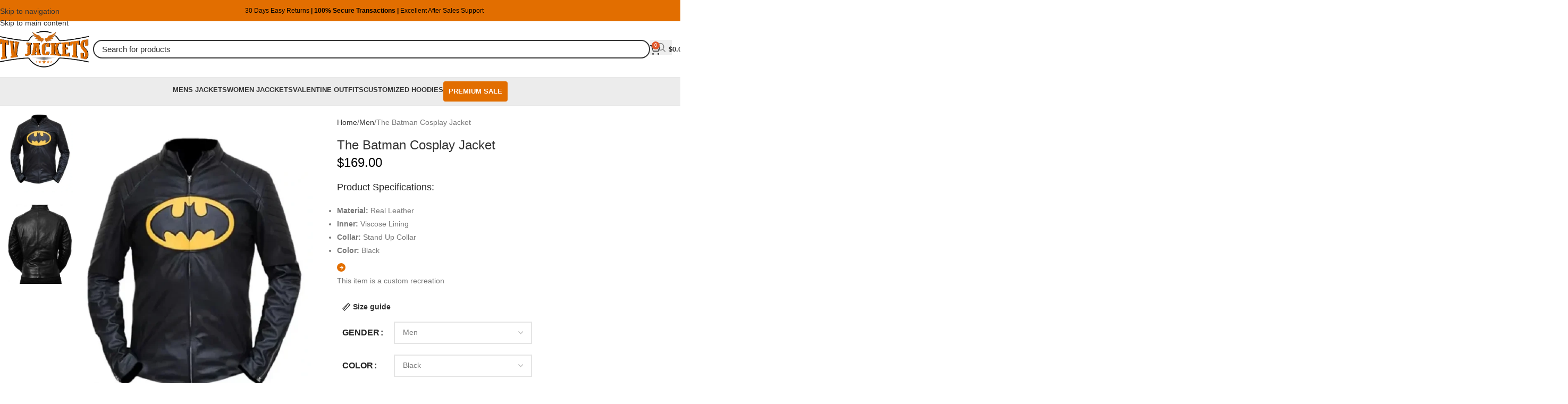

--- FILE ---
content_type: text/html; charset=UTF-8
request_url: https://www.tvjackets.com/product/the-batman-2022-cosplay-jacket/
body_size: 89501
content:
<!DOCTYPE html><html lang="en-US" prefix="og: https://ogp.me/ns#"><head><script data-no-optimize="1">var litespeed_docref=sessionStorage.getItem("litespeed_docref");litespeed_docref&&(Object.defineProperty(document,"referrer",{get:function(){return litespeed_docref}}),sessionStorage.removeItem("litespeed_docref"));</script> <meta name="p:domain_verify" content="c814a938e2bf793c90efc4051ab7d8b0"/><meta charset="UTF-8"><link rel="profile" href="https://gmpg.org/xfn/11"><link rel="pingback" href="https://www.tvjackets.com/xmlrpc.php"> <script id="google_gtagjs-js-consent-mode-data-layer" type="litespeed/javascript">window.dataLayer=window.dataLayer||[];function gtag(){dataLayer.push(arguments)}
gtag('consent','default',{"ad_personalization":"denied","ad_storage":"denied","ad_user_data":"denied","analytics_storage":"denied","functionality_storage":"denied","security_storage":"denied","personalization_storage":"denied","region":["AT","BE","BG","CH","CY","CZ","DE","DK","EE","ES","FI","FR","GB","GR","HR","HU","IE","IS","IT","LI","LT","LU","LV","MT","NL","NO","PL","PT","RO","SE","SI","SK"],"wait_for_update":500});window._googlesitekitConsentCategoryMap={"statistics":["analytics_storage"],"marketing":["ad_storage","ad_user_data","ad_personalization"],"functional":["functionality_storage","security_storage"],"preferences":["personalization_storage"]};window._googlesitekitConsents={"ad_personalization":"denied","ad_storage":"denied","ad_user_data":"denied","analytics_storage":"denied","functionality_storage":"denied","security_storage":"denied","personalization_storage":"denied","region":["AT","BE","BG","CH","CY","CZ","DE","DK","EE","ES","FI","FR","GB","GR","HR","HU","IE","IS","IT","LI","LT","LU","LV","MT","NL","NO","PL","PT","RO","SE","SI","SK"],"wait_for_update":500}</script> <title>The Batman 2022 Cosplay Jacket - The Batman Suit Cosplay</title><meta name="description" content="Grab a funky and cool seeing pieces from our best variety. Order now for this The Batman 2022 Cosplay Jacket and have a different appearance."/><meta name="robots" content="follow, index, max-snippet:-1, max-video-preview:-1, max-image-preview:large"/><link rel="canonical" href="https://www.tvjackets.com/product/the-batman-2022-cosplay-jacket/" /><meta property="og:locale" content="en_US" /><meta property="og:type" content="product" /><meta property="og:title" content="The Batman 2022 Cosplay Jacket - The Batman Suit Cosplay" /><meta property="og:description" content="Grab a funky and cool seeing pieces from our best variety. Order now for this The Batman 2022 Cosplay Jacket and have a different appearance." /><meta property="og:url" content="https://www.tvjackets.com/product/the-batman-2022-cosplay-jacket/" /><meta property="og:updated_time" content="2026-01-06T17:58:40+05:00" /><meta property="og:image" content="https://www.tvjackets.com/wp-content/uploads/2023/01/The-Batman-Cosplay-Jacket.webp" /><meta property="og:image:secure_url" content="https://www.tvjackets.com/wp-content/uploads/2023/01/The-Batman-Cosplay-Jacket.webp" /><meta property="og:image:width" content="600" /><meta property="og:image:height" content="800" /><meta property="og:image:alt" content="The Batman Cosplay Jacket" /><meta property="og:image:type" content="image/webp" /><meta property="product:availability" content="instock" /><meta property="product:retailer_item_id" content="TV-M-0293" /><meta name="twitter:card" content="summary_large_image" /><meta name="twitter:title" content="The Batman 2022 Cosplay Jacket - The Batman Suit Cosplay" /><meta name="twitter:description" content="Grab a funky and cool seeing pieces from our best variety. Order now for this The Batman 2022 Cosplay Jacket and have a different appearance." /><meta name="twitter:image" content="https://www.tvjackets.com/wp-content/uploads/2023/01/The-Batman-Cosplay-Jacket.webp" /><meta name="twitter:label1" content="Price" /><meta name="twitter:data1" content="&#036;169.00" /><meta name="twitter:label2" content="Availability" /><meta name="twitter:data2" content="In stock" /> <script type="application/ld+json" class="rank-math-schema-pro">{"@context":"https://schema.org","@graph":[{"@type":"Place","@id":"https://www.tvjackets.com/#place","address":{"@type":"PostalAddress","streetAddress":"766 Foster Ave, Bensenville IL","postalCode":"60106","addressCountry":"United States"}},{"@type":["ClothingStore","Organization"],"@id":"https://www.tvjackets.com/#organization","name":"TV JACKETS","url":"https://www.tvjackets.com","email":"info@tvjackets.com","address":{"@type":"PostalAddress","streetAddress":"766 Foster Ave, Bensenville IL","postalCode":"60106","addressCountry":"United States"},"logo":{"@type":"ImageObject","@id":"https://www.tvjackets.com/#logo","url":"https://tvjackets.com/wp-content/uploads/2022/12/TV-jacket-logo-02.png","contentUrl":"https://tvjackets.com/wp-content/uploads/2022/12/TV-jacket-logo-02.png","inLanguage":"en-US"},"priceRange":"50$ - 500$","description":"At TVJackets, not only do we showcase a diverse collection inspired by your favorite shows, but we also specialize in creating custom jackets. TV Jackets is the perfect platform where your love for leather jackets meets the world of television-inspired fashion, bringing your wardrobe to life with unmatched exceptional craftsmanship.","location":{"@id":"https://www.tvjackets.com/#place"},"image":{"@id":"https://www.tvjackets.com/#logo"},"telephone":"+187-226-49320"},{"@type":"WebSite","@id":"https://www.tvjackets.com/#website","url":"https://www.tvjackets.com","publisher":{"@id":"https://www.tvjackets.com/#organization"},"inLanguage":"en-US"},{"@type":"ImageObject","@id":"https://www.tvjackets.com/wp-content/uploads/2023/01/The-Batman-Cosplay-Jacket.webp","url":"https://www.tvjackets.com/wp-content/uploads/2023/01/The-Batman-Cosplay-Jacket.webp","width":"600","height":"800","caption":"The Batman Cosplay Jacket","inLanguage":"en-US"},{"@type":"BreadcrumbList","@id":"https://www.tvjackets.com/product/the-batman-2022-cosplay-jacket/#breadcrumb","itemListElement":[{"@type":"ListItem","position":"1","item":{"@id":"https://www.tvjackets.com/product/the-batman-2022-cosplay-jacket/","name":"The Batman Cosplay Jacket"}}]},{"@type":"WebPage","@id":"https://www.tvjackets.com/product/the-batman-2022-cosplay-jacket/#webpage","url":"https://www.tvjackets.com/product/the-batman-2022-cosplay-jacket/","name":"The Batman 2022 Cosplay Jacket - The Batman Suit Cosplay","datePublished":"2023-01-17T05:52:56+05:00","dateModified":"2026-01-06T17:58:40+05:00","isPartOf":{"@id":"https://www.tvjackets.com/#website"},"primaryImageOfPage":{"@id":"https://www.tvjackets.com/wp-content/uploads/2023/01/The-Batman-Cosplay-Jacket.webp"},"inLanguage":"en-US","breadcrumb":{"@id":"https://www.tvjackets.com/product/the-batman-2022-cosplay-jacket/#breadcrumb"}},{"@type":"ProductGroup","name":"The Batman 2022 Cosplay Jacket - The Batman Suit Cosplay","description":"Grab a funky and cool seeing pieces from our best variety. Order now for this The Batman 2022 Cosplay Jacket and have a different appearance.","sku":"TV-M-0293","category":"Men","mainEntityOfPage":{"@id":"https://www.tvjackets.com/product/the-batman-2022-cosplay-jacket/#webpage"},"image":{"@id":"https://www.tvjackets.com/wp-content/uploads/2023/01/The-Batman-Cosplay-Jacket.webp"},"color":"Black","url":"https://www.tvjackets.com/product/the-batman-2022-cosplay-jacket/","productGroupID":"TV-M-0293","variesBy":["https://schema.org/color","https://schema.org/size"],"hasVariant":[{"@type":"Product","sku":"TV-M-0293","name":"The Batman Cosplay Jacket","description":"Product Specifications: Material: Real Leather\u00a0 Inner: Viscose Lining Collar: Stand Up Collar Color: Black","image":"https://www.tvjackets.com/wp-content/uploads/2023/01/The-Batman-Cosplay-Jacket-150x150.webp","color":"black","size":"xs","offers":{"@type":"Offer","description":"Product Specifications: Material: Real Leather\u00a0 Inner: Viscose Lining Collar: Stand Up Collar Color: Black","price":"169","priceCurrency":"USD","availability":"http://schema.org/InStock","itemCondition":"NewCondition","priceValidUntil":"2027-12-31","url":"https://www.tvjackets.com/product/the-batman-2022-cosplay-jacket/?attribute_pa_gender=men&amp;attribute_pa_color=black&amp;attribute_pa_size=xs"}},{"@type":"Product","sku":"TV-M-0293","name":"The Batman Cosplay Jacket","description":"Product Specifications: Material: Real Leather\u00a0 Inner: Viscose Lining Collar: Stand Up Collar Color: Black","image":"https://www.tvjackets.com/wp-content/uploads/2023/01/The-Batman-Cosplay-Jacket-150x150.webp","color":"black","size":"s","offers":{"@type":"Offer","description":"Product Specifications: Material: Real Leather\u00a0 Inner: Viscose Lining Collar: Stand Up Collar Color: Black","price":"169","priceCurrency":"USD","availability":"http://schema.org/InStock","itemCondition":"NewCondition","priceValidUntil":"2027-12-31","url":"https://www.tvjackets.com/product/the-batman-2022-cosplay-jacket/?attribute_pa_gender=men&amp;attribute_pa_color=black&amp;attribute_pa_size=s"}},{"@type":"Product","sku":"TV-M-0293","name":"The Batman Cosplay Jacket","description":"Product Specifications: Material: Real Leather\u00a0 Inner: Viscose Lining Collar: Stand Up Collar Color: Black","image":"https://www.tvjackets.com/wp-content/uploads/2023/01/The-Batman-Cosplay-Jacket-150x150.webp","color":"black","size":"m","offers":{"@type":"Offer","description":"Product Specifications: Material: Real Leather\u00a0 Inner: Viscose Lining Collar: Stand Up Collar Color: Black","price":"169","priceCurrency":"USD","availability":"http://schema.org/InStock","itemCondition":"NewCondition","priceValidUntil":"2027-12-31","url":"https://www.tvjackets.com/product/the-batman-2022-cosplay-jacket/?attribute_pa_gender=men&amp;attribute_pa_color=black&amp;attribute_pa_size=m"}},{"@type":"Product","sku":"TV-M-0293","name":"The Batman Cosplay Jacket","description":"Product Specifications: Material: Real Leather\u00a0 Inner: Viscose Lining Collar: Stand Up Collar Color: Black","image":"https://www.tvjackets.com/wp-content/uploads/2023/01/The-Batman-Cosplay-Jacket-150x150.webp","color":"black","size":"l","offers":{"@type":"Offer","description":"Product Specifications: Material: Real Leather\u00a0 Inner: Viscose Lining Collar: Stand Up Collar Color: Black","price":"169","priceCurrency":"USD","availability":"http://schema.org/InStock","itemCondition":"NewCondition","priceValidUntil":"2027-12-31","url":"https://www.tvjackets.com/product/the-batman-2022-cosplay-jacket/?attribute_pa_gender=men&amp;attribute_pa_color=black&amp;attribute_pa_size=l"}},{"@type":"Product","sku":"TV-M-0293","name":"The Batman Cosplay Jacket","description":"Product Specifications: Material: Real Leather\u00a0 Inner: Viscose Lining Collar: Stand Up Collar Color: Black","image":"https://www.tvjackets.com/wp-content/uploads/2023/01/The-Batman-Cosplay-Jacket-150x150.webp","color":"black","size":"xl","offers":{"@type":"Offer","description":"Product Specifications: Material: Real Leather\u00a0 Inner: Viscose Lining Collar: Stand Up Collar Color: Black","price":"169","priceCurrency":"USD","availability":"http://schema.org/InStock","itemCondition":"NewCondition","priceValidUntil":"2027-12-31","url":"https://www.tvjackets.com/product/the-batman-2022-cosplay-jacket/?attribute_pa_gender=men&amp;attribute_pa_color=black&amp;attribute_pa_size=xl"}},{"@type":"Product","sku":"TV-M-0293","name":"The Batman Cosplay Jacket","description":"Product Specifications: Material: Real Leather\u00a0 Inner: Viscose Lining Collar: Stand Up Collar Color: Black","image":"https://www.tvjackets.com/wp-content/uploads/2023/01/The-Batman-Cosplay-Jacket-150x150.webp","color":"black","size":"2xl","offers":{"@type":"Offer","description":"Product Specifications: Material: Real Leather\u00a0 Inner: Viscose Lining Collar: Stand Up Collar Color: Black","price":"169","priceCurrency":"USD","availability":"http://schema.org/InStock","itemCondition":"NewCondition","priceValidUntil":"2027-12-31","url":"https://www.tvjackets.com/product/the-batman-2022-cosplay-jacket/?attribute_pa_gender=men&amp;attribute_pa_color=black&amp;attribute_pa_size=2xl"}},{"@type":"Product","sku":"TV-M-0293","name":"The Batman Cosplay Jacket","description":"Product Specifications: Material: Real Leather\u00a0 Inner: Viscose Lining Collar: Stand Up Collar Color: Black","image":"https://www.tvjackets.com/wp-content/uploads/2023/01/The-Batman-Cosplay-Jacket-150x150.webp","color":"black","size":"3xl","offers":{"@type":"Offer","description":"Product Specifications: Material: Real Leather\u00a0 Inner: Viscose Lining Collar: Stand Up Collar Color: Black","price":"169","priceCurrency":"USD","availability":"http://schema.org/InStock","itemCondition":"NewCondition","priceValidUntil":"2027-12-31","url":"https://www.tvjackets.com/product/the-batman-2022-cosplay-jacket/?attribute_pa_gender=men&amp;attribute_pa_color=black&amp;attribute_pa_size=3xl"}},{"@type":"Product","sku":"TV-M-0293","name":"The Batman Cosplay Jacket","description":"Product Specifications: Material: Real Leather\u00a0 Inner: Viscose Lining Collar: Stand Up Collar Color: Black","image":"https://www.tvjackets.com/wp-content/uploads/2023/01/The-Batman-Cosplay-Jacket-150x150.webp","color":"black","size":"4xl","offers":{"@type":"Offer","description":"Product Specifications: Material: Real Leather\u00a0 Inner: Viscose Lining Collar: Stand Up Collar Color: Black","price":"169","priceCurrency":"USD","availability":"http://schema.org/InStock","itemCondition":"NewCondition","priceValidUntil":"2027-12-31","url":"https://www.tvjackets.com/product/the-batman-2022-cosplay-jacket/?attribute_pa_gender=men&amp;attribute_pa_color=black&amp;attribute_pa_size=4xl"}}],"@id":"https://www.tvjackets.com/product/the-batman-2022-cosplay-jacket/#richSnippet"}]}</script> <link rel='dns-prefetch' href='//www.googletagmanager.com' /><link rel='dns-prefetch' href='//assets.pinterest.com' /><link rel='dns-prefetch' href='//fonts.googleapis.com' /><link rel="alternate" type="application/rss+xml" title="TV JACKETS &raquo; Feed" href="https://www.tvjackets.com/feed/" /><link rel="alternate" type="application/rss+xml" title="TV JACKETS &raquo; Comments Feed" href="https://www.tvjackets.com/comments/feed/" /><link rel="alternate" type="application/rss+xml" title="TV JACKETS &raquo; The Batman Cosplay Jacket Comments Feed" href="https://www.tvjackets.com/product/the-batman-2022-cosplay-jacket/feed/" /><link rel="alternate" title="oEmbed (JSON)" type="application/json+oembed" href="https://www.tvjackets.com/wp-json/oembed/1.0/embed?url=https%3A%2F%2Fwww.tvjackets.com%2Fproduct%2Fthe-batman-2022-cosplay-jacket%2F" /><link rel="alternate" title="oEmbed (XML)" type="text/xml+oembed" href="https://www.tvjackets.com/wp-json/oembed/1.0/embed?url=https%3A%2F%2Fwww.tvjackets.com%2Fproduct%2Fthe-batman-2022-cosplay-jacket%2F&#038;format=xml" /><style id='wp-img-auto-sizes-contain-inline-css' type='text/css'>img:is([sizes=auto i],[sizes^="auto," i]){contain-intrinsic-size:3000px 1500px}
/*# sourceURL=wp-img-auto-sizes-contain-inline-css */</style><link data-optimized="2" rel="stylesheet" href="https://www.tvjackets.com/wp-content/litespeed/css/743023321baa14c6ef612f54cbb1da88.css?ver=23f33" /><style id='global-styles-inline-css' type='text/css'>:root{--wp--preset--aspect-ratio--square: 1;--wp--preset--aspect-ratio--4-3: 4/3;--wp--preset--aspect-ratio--3-4: 3/4;--wp--preset--aspect-ratio--3-2: 3/2;--wp--preset--aspect-ratio--2-3: 2/3;--wp--preset--aspect-ratio--16-9: 16/9;--wp--preset--aspect-ratio--9-16: 9/16;--wp--preset--color--black: #000000;--wp--preset--color--cyan-bluish-gray: #abb8c3;--wp--preset--color--white: #ffffff;--wp--preset--color--pale-pink: #f78da7;--wp--preset--color--vivid-red: #cf2e2e;--wp--preset--color--luminous-vivid-orange: #ff6900;--wp--preset--color--luminous-vivid-amber: #fcb900;--wp--preset--color--light-green-cyan: #7bdcb5;--wp--preset--color--vivid-green-cyan: #00d084;--wp--preset--color--pale-cyan-blue: #8ed1fc;--wp--preset--color--vivid-cyan-blue: #0693e3;--wp--preset--color--vivid-purple: #9b51e0;--wp--preset--gradient--vivid-cyan-blue-to-vivid-purple: linear-gradient(135deg,rgb(6,147,227) 0%,rgb(155,81,224) 100%);--wp--preset--gradient--light-green-cyan-to-vivid-green-cyan: linear-gradient(135deg,rgb(122,220,180) 0%,rgb(0,208,130) 100%);--wp--preset--gradient--luminous-vivid-amber-to-luminous-vivid-orange: linear-gradient(135deg,rgb(252,185,0) 0%,rgb(255,105,0) 100%);--wp--preset--gradient--luminous-vivid-orange-to-vivid-red: linear-gradient(135deg,rgb(255,105,0) 0%,rgb(207,46,46) 100%);--wp--preset--gradient--very-light-gray-to-cyan-bluish-gray: linear-gradient(135deg,rgb(238,238,238) 0%,rgb(169,184,195) 100%);--wp--preset--gradient--cool-to-warm-spectrum: linear-gradient(135deg,rgb(74,234,220) 0%,rgb(151,120,209) 20%,rgb(207,42,186) 40%,rgb(238,44,130) 60%,rgb(251,105,98) 80%,rgb(254,248,76) 100%);--wp--preset--gradient--blush-light-purple: linear-gradient(135deg,rgb(255,206,236) 0%,rgb(152,150,240) 100%);--wp--preset--gradient--blush-bordeaux: linear-gradient(135deg,rgb(254,205,165) 0%,rgb(254,45,45) 50%,rgb(107,0,62) 100%);--wp--preset--gradient--luminous-dusk: linear-gradient(135deg,rgb(255,203,112) 0%,rgb(199,81,192) 50%,rgb(65,88,208) 100%);--wp--preset--gradient--pale-ocean: linear-gradient(135deg,rgb(255,245,203) 0%,rgb(182,227,212) 50%,rgb(51,167,181) 100%);--wp--preset--gradient--electric-grass: linear-gradient(135deg,rgb(202,248,128) 0%,rgb(113,206,126) 100%);--wp--preset--gradient--midnight: linear-gradient(135deg,rgb(2,3,129) 0%,rgb(40,116,252) 100%);--wp--preset--font-size--small: 13px;--wp--preset--font-size--medium: 20px;--wp--preset--font-size--large: 36px;--wp--preset--font-size--x-large: 42px;--wp--preset--spacing--20: 0.44rem;--wp--preset--spacing--30: 0.67rem;--wp--preset--spacing--40: 1rem;--wp--preset--spacing--50: 1.5rem;--wp--preset--spacing--60: 2.25rem;--wp--preset--spacing--70: 3.38rem;--wp--preset--spacing--80: 5.06rem;--wp--preset--shadow--natural: 6px 6px 9px rgba(0, 0, 0, 0.2);--wp--preset--shadow--deep: 12px 12px 50px rgba(0, 0, 0, 0.4);--wp--preset--shadow--sharp: 6px 6px 0px rgba(0, 0, 0, 0.2);--wp--preset--shadow--outlined: 6px 6px 0px -3px rgb(255, 255, 255), 6px 6px rgb(0, 0, 0);--wp--preset--shadow--crisp: 6px 6px 0px rgb(0, 0, 0);}:where(body) { margin: 0; }.wp-site-blocks > .alignleft { float: left; margin-right: 2em; }.wp-site-blocks > .alignright { float: right; margin-left: 2em; }.wp-site-blocks > .aligncenter { justify-content: center; margin-left: auto; margin-right: auto; }:where(.is-layout-flex){gap: 0.5em;}:where(.is-layout-grid){gap: 0.5em;}.is-layout-flow > .alignleft{float: left;margin-inline-start: 0;margin-inline-end: 2em;}.is-layout-flow > .alignright{float: right;margin-inline-start: 2em;margin-inline-end: 0;}.is-layout-flow > .aligncenter{margin-left: auto !important;margin-right: auto !important;}.is-layout-constrained > .alignleft{float: left;margin-inline-start: 0;margin-inline-end: 2em;}.is-layout-constrained > .alignright{float: right;margin-inline-start: 2em;margin-inline-end: 0;}.is-layout-constrained > .aligncenter{margin-left: auto !important;margin-right: auto !important;}.is-layout-constrained > :where(:not(.alignleft):not(.alignright):not(.alignfull)){margin-left: auto !important;margin-right: auto !important;}body .is-layout-flex{display: flex;}.is-layout-flex{flex-wrap: wrap;align-items: center;}.is-layout-flex > :is(*, div){margin: 0;}body .is-layout-grid{display: grid;}.is-layout-grid > :is(*, div){margin: 0;}body{padding-top: 0px;padding-right: 0px;padding-bottom: 0px;padding-left: 0px;}a:where(:not(.wp-element-button)){text-decoration: none;}:root :where(.wp-element-button, .wp-block-button__link){background-color: #32373c;border-width: 0;color: #fff;font-family: inherit;font-size: inherit;font-style: inherit;font-weight: inherit;letter-spacing: inherit;line-height: inherit;padding-top: calc(0.667em + 2px);padding-right: calc(1.333em + 2px);padding-bottom: calc(0.667em + 2px);padding-left: calc(1.333em + 2px);text-decoration: none;text-transform: inherit;}.has-black-color{color: var(--wp--preset--color--black) !important;}.has-cyan-bluish-gray-color{color: var(--wp--preset--color--cyan-bluish-gray) !important;}.has-white-color{color: var(--wp--preset--color--white) !important;}.has-pale-pink-color{color: var(--wp--preset--color--pale-pink) !important;}.has-vivid-red-color{color: var(--wp--preset--color--vivid-red) !important;}.has-luminous-vivid-orange-color{color: var(--wp--preset--color--luminous-vivid-orange) !important;}.has-luminous-vivid-amber-color{color: var(--wp--preset--color--luminous-vivid-amber) !important;}.has-light-green-cyan-color{color: var(--wp--preset--color--light-green-cyan) !important;}.has-vivid-green-cyan-color{color: var(--wp--preset--color--vivid-green-cyan) !important;}.has-pale-cyan-blue-color{color: var(--wp--preset--color--pale-cyan-blue) !important;}.has-vivid-cyan-blue-color{color: var(--wp--preset--color--vivid-cyan-blue) !important;}.has-vivid-purple-color{color: var(--wp--preset--color--vivid-purple) !important;}.has-black-background-color{background-color: var(--wp--preset--color--black) !important;}.has-cyan-bluish-gray-background-color{background-color: var(--wp--preset--color--cyan-bluish-gray) !important;}.has-white-background-color{background-color: var(--wp--preset--color--white) !important;}.has-pale-pink-background-color{background-color: var(--wp--preset--color--pale-pink) !important;}.has-vivid-red-background-color{background-color: var(--wp--preset--color--vivid-red) !important;}.has-luminous-vivid-orange-background-color{background-color: var(--wp--preset--color--luminous-vivid-orange) !important;}.has-luminous-vivid-amber-background-color{background-color: var(--wp--preset--color--luminous-vivid-amber) !important;}.has-light-green-cyan-background-color{background-color: var(--wp--preset--color--light-green-cyan) !important;}.has-vivid-green-cyan-background-color{background-color: var(--wp--preset--color--vivid-green-cyan) !important;}.has-pale-cyan-blue-background-color{background-color: var(--wp--preset--color--pale-cyan-blue) !important;}.has-vivid-cyan-blue-background-color{background-color: var(--wp--preset--color--vivid-cyan-blue) !important;}.has-vivid-purple-background-color{background-color: var(--wp--preset--color--vivid-purple) !important;}.has-black-border-color{border-color: var(--wp--preset--color--black) !important;}.has-cyan-bluish-gray-border-color{border-color: var(--wp--preset--color--cyan-bluish-gray) !important;}.has-white-border-color{border-color: var(--wp--preset--color--white) !important;}.has-pale-pink-border-color{border-color: var(--wp--preset--color--pale-pink) !important;}.has-vivid-red-border-color{border-color: var(--wp--preset--color--vivid-red) !important;}.has-luminous-vivid-orange-border-color{border-color: var(--wp--preset--color--luminous-vivid-orange) !important;}.has-luminous-vivid-amber-border-color{border-color: var(--wp--preset--color--luminous-vivid-amber) !important;}.has-light-green-cyan-border-color{border-color: var(--wp--preset--color--light-green-cyan) !important;}.has-vivid-green-cyan-border-color{border-color: var(--wp--preset--color--vivid-green-cyan) !important;}.has-pale-cyan-blue-border-color{border-color: var(--wp--preset--color--pale-cyan-blue) !important;}.has-vivid-cyan-blue-border-color{border-color: var(--wp--preset--color--vivid-cyan-blue) !important;}.has-vivid-purple-border-color{border-color: var(--wp--preset--color--vivid-purple) !important;}.has-vivid-cyan-blue-to-vivid-purple-gradient-background{background: var(--wp--preset--gradient--vivid-cyan-blue-to-vivid-purple) !important;}.has-light-green-cyan-to-vivid-green-cyan-gradient-background{background: var(--wp--preset--gradient--light-green-cyan-to-vivid-green-cyan) !important;}.has-luminous-vivid-amber-to-luminous-vivid-orange-gradient-background{background: var(--wp--preset--gradient--luminous-vivid-amber-to-luminous-vivid-orange) !important;}.has-luminous-vivid-orange-to-vivid-red-gradient-background{background: var(--wp--preset--gradient--luminous-vivid-orange-to-vivid-red) !important;}.has-very-light-gray-to-cyan-bluish-gray-gradient-background{background: var(--wp--preset--gradient--very-light-gray-to-cyan-bluish-gray) !important;}.has-cool-to-warm-spectrum-gradient-background{background: var(--wp--preset--gradient--cool-to-warm-spectrum) !important;}.has-blush-light-purple-gradient-background{background: var(--wp--preset--gradient--blush-light-purple) !important;}.has-blush-bordeaux-gradient-background{background: var(--wp--preset--gradient--blush-bordeaux) !important;}.has-luminous-dusk-gradient-background{background: var(--wp--preset--gradient--luminous-dusk) !important;}.has-pale-ocean-gradient-background{background: var(--wp--preset--gradient--pale-ocean) !important;}.has-electric-grass-gradient-background{background: var(--wp--preset--gradient--electric-grass) !important;}.has-midnight-gradient-background{background: var(--wp--preset--gradient--midnight) !important;}.has-small-font-size{font-size: var(--wp--preset--font-size--small) !important;}.has-medium-font-size{font-size: var(--wp--preset--font-size--medium) !important;}.has-large-font-size{font-size: var(--wp--preset--font-size--large) !important;}.has-x-large-font-size{font-size: var(--wp--preset--font-size--x-large) !important;}
:where(.wp-block-post-template.is-layout-flex){gap: 1.25em;}:where(.wp-block-post-template.is-layout-grid){gap: 1.25em;}
:where(.wp-block-term-template.is-layout-flex){gap: 1.25em;}:where(.wp-block-term-template.is-layout-grid){gap: 1.25em;}
:where(.wp-block-columns.is-layout-flex){gap: 2em;}:where(.wp-block-columns.is-layout-grid){gap: 2em;}
:root :where(.wp-block-pullquote){font-size: 1.5em;line-height: 1.6;}
/*# sourceURL=global-styles-inline-css */</style><style id='woocommerce-inline-inline-css' type='text/css'>.woocommerce form .form-row .required { visibility: visible; }
/*# sourceURL=woocommerce-inline-inline-css */</style><style id='wpcot-frontend-inline-css' type='text/css'>.wpcot-tips .wpcot-tip .wpcot-tip-values .wpcot-tip-value:hover > span, .wpcot-tips .wpcot-tip .wpcot-tip-values .wpcot-tip-value.active > span, .wpcot-tips .wpcot-tip .wpcot-tip-values .wpcot-tip-value-custom:hover > span, .wpcot-tips .wpcot-tip .wpcot-tip-values .wpcot-tip-value-custom.active > span, .wpcot-tips .wpcot-tip .wpcot-tip-custom .wpcot-tip-custom-form input[type=button]:hover {background-color: #e26e00;} .wpcot-tips .wpcot-tip .wpcot-tip-values .wpcot-tip-value:hover, .wpcot-tips .wpcot-tip .wpcot-tip-values .wpcot-tip-value.active, .wpcot-tips .wpcot-tip .wpcot-tip-values .wpcot-tip-value-custom:hover, .wpcot-tips .wpcot-tip .wpcot-tip-values .wpcot-tip-value-custom.active {border-color: #e26e00;}
/*# sourceURL=wpcot-frontend-inline-css */</style> <script id="woocommerce-google-analytics-integration-gtag-js-after" type="litespeed/javascript">window.dataLayer=window.dataLayer||[];function gtag(){dataLayer.push(arguments)}
for(const mode of[{"analytics_storage":"denied","ad_storage":"denied","ad_user_data":"denied","ad_personalization":"denied","region":["AT","BE","BG","HR","CY","CZ","DK","EE","FI","FR","DE","GR","HU","IS","IE","IT","LV","LI","LT","LU","MT","NL","NO","PL","PT","RO","SK","SI","ES","SE","GB","CH"]}]||[]){gtag("consent","default",{"wait_for_update":500,...mode})}
gtag("js",new Date());gtag("set","developer_id.dOGY3NW",!0);gtag("config","G-K5G0GG5DT3",{"track_404":!0,"allow_google_signals":!0,"logged_in":!1,"linker":{"domains":[],"allow_incoming":!1},"custom_map":{"dimension1":"logged_in"}})</script> <script id="wc-add-to-cart-js-extra" type="litespeed/javascript">var wc_add_to_cart_params={"ajax_url":"/wp-admin/admin-ajax.php","wc_ajax_url":"/?wc-ajax=%%endpoint%%","i18n_view_cart":"View cart","cart_url":"https://www.tvjackets.com/cart/","is_cart":"","cart_redirect_after_add":"no"}</script> <script id="wc-single-product-js-extra" type="litespeed/javascript">var wc_single_product_params={"i18n_required_rating_text":"Please select a rating","i18n_rating_options":["1 of 5 stars","2 of 5 stars","3 of 5 stars","4 of 5 stars","5 of 5 stars"],"i18n_product_gallery_trigger_text":"View full-screen image gallery","review_rating_required":"yes","flexslider":{"rtl":!1,"animation":"slide","smoothHeight":!0,"directionNav":!1,"controlNav":"thumbnails","slideshow":!1,"animationSpeed":500,"animationLoop":!1,"allowOneSlide":!1},"zoom_enabled":"","zoom_options":[],"photoswipe_enabled":"","photoswipe_options":{"shareEl":!1,"closeOnScroll":!1,"history":!1,"hideAnimationDuration":0,"showAnimationDuration":0},"flexslider_enabled":""}</script> <script id="woocommerce-js-extra" type="litespeed/javascript">var woocommerce_params={"ajax_url":"/wp-admin/admin-ajax.php","wc_ajax_url":"/?wc-ajax=%%endpoint%%","i18n_password_show":"Show password","i18n_password_hide":"Hide password"}</script> <script id="WCPAY_ASSETS-js-extra" type="litespeed/javascript">var wcpayAssets={"url":"https://www.tvjackets.com/wp-content/plugins/woocommerce-payments/dist/"}</script> <script id="wpm-js-extra" type="litespeed/javascript">var wpm={"ajax_url":"https://www.tvjackets.com/wp-admin/admin-ajax.php","root":"https://www.tvjackets.com/wp-json/","nonce_wp_rest":"dbe091967b","nonce_ajax":"ffd506f8b5"}</script> <script id="wp-review-slider-pro_plublic-min-js-extra" type="litespeed/javascript">var wprevpublicjs_script_vars={"wpfb_nonce":"50a2ae754b","wpfb_ajaxurl":"https://www.tvjackets.com/wp-admin/admin-ajax.php","wprevpluginsurl":"https://www.tvjackets.com/wp-content/plugins/wp-review-slider-pro","page_id":"15739"}</script> <link rel="https://api.w.org/" href="https://www.tvjackets.com/wp-json/" /><link rel="alternate" title="JSON" type="application/json" href="https://www.tvjackets.com/wp-json/wp/v2/product/15739" /><link rel="EditURI" type="application/rsd+xml" title="RSD" href="https://www.tvjackets.com/xmlrpc.php?rsd" /><link rel='shortlink' href='https://www.tvjackets.com/?p=15739' /><meta name="generator" content="Site Kit by Google 1.170.0" /> <script type="litespeed/javascript">(function(c,l,a,r,i,t,y){c[a]=c[a]||function(){(c[a].q=c[a].q||[]).push(arguments)};t=l.createElement(r);t.async=1;t.src="https://www.clarity.ms/tag/"+i+"?ref=wordpress";y=l.getElementsByTagName(r)[0];y.parentNode.insertBefore(t,y)})(window,document,"clarity","script","trl1s0b8le")</script> <meta name="p:domain_verify" content="c814a938e2bf793c90efc4051ab7d8b0"/><meta property="og:url" content="https://www.tvjackets.com/product/the-batman-2022-cosplay-jacket/" /><meta property="og:site_name" content="TV JACKETS" /><meta property="og:type" content="og:product" /><meta property="og:title" content="The Batman Cosplay Jacket" /><meta property="og:image" content="https://www.tvjackets.com/wp-content/uploads/2023/01/The-Batman-Cosplay-Jacket.webp" /><meta property="product:price:currency" content="USD" /><meta property="product:price:amount" content="169" /><meta property="og:description" content="Product Specifications:Material: Real Leather 
Inner: Viscose Lining
Collar: Stand Up Collar
Color: Black" /><meta property="og:availability" content="instock" /><style>.dgwt-wcas-ico-magnifier,.dgwt-wcas-ico-magnifier-handler{max-width:20px}.dgwt-wcas-search-wrapp{max-width:700px}</style><meta name="viewport" content="width=device-width, initial-scale=1">
<noscript><style>.woocommerce-product-gallery{ opacity: 1 !important; }</style></noscript><meta name="google-site-verification" content="JoJMYnPTReYDgUgbN0rIXmD6mUErJ2udU1eBtM5rm6Y"><meta name="generator" content="Elementor 3.34.1; features: additional_custom_breakpoints; settings: css_print_method-external, google_font-enabled, font_display-swap"> <script type="litespeed/javascript">window.wpmDataLayer=window.wpmDataLayer||{};window.wpmDataLayer=Object.assign(window.wpmDataLayer,{"cart":{},"cart_item_keys":{},"version":{"number":"1.54.1","pro":!1,"eligible_for_updates":!1,"distro":"fms","beta":!1,"show":!0},"pixels":{"google":{"linker":{"settings":null},"user_id":!1,"ads":{"conversion_ids":{"AW-16882633781":"wvg9COWYlaAaELWYovI-"},"dynamic_remarketing":{"status":!0,"id_type":"post_id","send_events_with_parent_ids":!0},"google_business_vertical":"retail","phone_conversion_number":"","phone_conversion_label":""},"tag_id":"AW-16882633781","tag_id_suppressed":[],"tag_gateway":{"measurement_path":""},"tcf_support":!1,"consent_mode":{"is_active":!0,"wait_for_update":500,"ads_data_redaction":!1,"url_passthrough":!0}}},"shop":{"list_name":"Product | The Batman Cosplay Jacket","list_id":"product_the-batman-cosplay-jacket","page_type":"product","product_type":"variable","currency":"USD","selectors":{"addToCart":[],"beginCheckout":[]},"order_duplication_prevention":!0,"view_item_list_trigger":{"test_mode":!1,"background_color":"green","opacity":0.5,"repeat":!0,"timeout":1000,"threshold":0.8},"variations_output":!0,"session_active":!1},"page":{"id":15739,"title":"The Batman Cosplay Jacket","type":"product","categories":[],"parent":{"id":0,"title":"The Batman Cosplay Jacket","type":"product","categories":[]}},"general":{"user_logged_in":!1,"scroll_tracking_thresholds":[],"page_id":15739,"exclude_domains":[],"server_2_server":{"active":!1,"user_agent_exclude_patterns":[],"ip_exclude_list":[],"pageview_event_s2s":{"is_active":!1,"pixels":[]}},"consent_management":{"explicit_consent":!1},"lazy_load_pmw":!1,"chunk_base_path":"https://www.tvjackets.com/wp-content/plugins/woocommerce-google-adwords-conversion-tracking-tag/js/public/free/","modules":{"load_deprecated_functions":!0}}})</script> <meta name="pm-dataLayer-meta" content="15739" class="wpmProductId"
data-id="15739"> <script type="litespeed/javascript">(window.wpmDataLayer=window.wpmDataLayer||{}).products=window.wpmDataLayer.products||{};window.wpmDataLayer.products[15739]={"id":"15739","sku":"TV-M-0293","price":169,"brand":"","quantity":1,"dyn_r_ids":{"post_id":"15739","sku":"TV-M-0293","gpf":"woocommerce_gpf_15739","gla":"gla_15739"},"is_variable":!0,"type":"variable","name":"The Batman Cosplay Jacket","category":["Men","Movies Jackets"],"is_variation":!1}</script> <meta name="pm-dataLayer-meta" content="99927" class="wpmProductId"
data-id="99927"> <script type="litespeed/javascript">(window.wpmDataLayer=window.wpmDataLayer||{}).products=window.wpmDataLayer.products||{};window.wpmDataLayer.products[99927]={"id":"99927","sku":"TV-M-0293","price":169,"brand":"","quantity":1,"dyn_r_ids":{"post_id":"99927","sku":"TV-M-0293","gpf":"woocommerce_gpf_99927","gla":"gla_99927"},"is_variable":!1,"type":"variation","name":"The Batman Cosplay Jacket","parent_id_dyn_r_ids":{"post_id":"15739","sku":"TV-M-0293","gpf":"woocommerce_gpf_15739","gla":"gla_15739"},"parent_id":15739,"category":["Men","Movies Jackets"],"variant":"Gender: men | Color: black | Size: xs","is_variation":!0}</script> <meta name="pm-dataLayer-meta" content="99928" class="wpmProductId"
data-id="99928"> <script type="litespeed/javascript">(window.wpmDataLayer=window.wpmDataLayer||{}).products=window.wpmDataLayer.products||{};window.wpmDataLayer.products[99928]={"id":"99928","sku":"TV-M-0293","price":169,"brand":"","quantity":1,"dyn_r_ids":{"post_id":"99928","sku":"TV-M-0293","gpf":"woocommerce_gpf_99928","gla":"gla_99928"},"is_variable":!1,"type":"variation","name":"The Batman Cosplay Jacket","parent_id_dyn_r_ids":{"post_id":"15739","sku":"TV-M-0293","gpf":"woocommerce_gpf_15739","gla":"gla_15739"},"parent_id":15739,"category":["Men","Movies Jackets"],"variant":"Gender: men | Color: black | Size: s","is_variation":!0}</script> <meta name="pm-dataLayer-meta" content="99929" class="wpmProductId"
data-id="99929"> <script type="litespeed/javascript">(window.wpmDataLayer=window.wpmDataLayer||{}).products=window.wpmDataLayer.products||{};window.wpmDataLayer.products[99929]={"id":"99929","sku":"TV-M-0293","price":169,"brand":"","quantity":1,"dyn_r_ids":{"post_id":"99929","sku":"TV-M-0293","gpf":"woocommerce_gpf_99929","gla":"gla_99929"},"is_variable":!1,"type":"variation","name":"The Batman Cosplay Jacket","parent_id_dyn_r_ids":{"post_id":"15739","sku":"TV-M-0293","gpf":"woocommerce_gpf_15739","gla":"gla_15739"},"parent_id":15739,"category":["Men","Movies Jackets"],"variant":"Gender: men | Color: black | Size: m","is_variation":!0}</script> <meta name="pm-dataLayer-meta" content="99930" class="wpmProductId"
data-id="99930"> <script type="litespeed/javascript">(window.wpmDataLayer=window.wpmDataLayer||{}).products=window.wpmDataLayer.products||{};window.wpmDataLayer.products[99930]={"id":"99930","sku":"TV-M-0293","price":169,"brand":"","quantity":1,"dyn_r_ids":{"post_id":"99930","sku":"TV-M-0293","gpf":"woocommerce_gpf_99930","gla":"gla_99930"},"is_variable":!1,"type":"variation","name":"The Batman Cosplay Jacket","parent_id_dyn_r_ids":{"post_id":"15739","sku":"TV-M-0293","gpf":"woocommerce_gpf_15739","gla":"gla_15739"},"parent_id":15739,"category":["Men","Movies Jackets"],"variant":"Gender: men | Color: black | Size: l","is_variation":!0}</script> <meta name="pm-dataLayer-meta" content="99931" class="wpmProductId"
data-id="99931"> <script type="litespeed/javascript">(window.wpmDataLayer=window.wpmDataLayer||{}).products=window.wpmDataLayer.products||{};window.wpmDataLayer.products[99931]={"id":"99931","sku":"TV-M-0293","price":169,"brand":"","quantity":1,"dyn_r_ids":{"post_id":"99931","sku":"TV-M-0293","gpf":"woocommerce_gpf_99931","gla":"gla_99931"},"is_variable":!1,"type":"variation","name":"The Batman Cosplay Jacket","parent_id_dyn_r_ids":{"post_id":"15739","sku":"TV-M-0293","gpf":"woocommerce_gpf_15739","gla":"gla_15739"},"parent_id":15739,"category":["Men","Movies Jackets"],"variant":"Gender: men | Color: black | Size: xl","is_variation":!0}</script> <meta name="pm-dataLayer-meta" content="99932" class="wpmProductId"
data-id="99932"> <script type="litespeed/javascript">(window.wpmDataLayer=window.wpmDataLayer||{}).products=window.wpmDataLayer.products||{};window.wpmDataLayer.products[99932]={"id":"99932","sku":"TV-M-0293","price":169,"brand":"","quantity":1,"dyn_r_ids":{"post_id":"99932","sku":"TV-M-0293","gpf":"woocommerce_gpf_99932","gla":"gla_99932"},"is_variable":!1,"type":"variation","name":"The Batman Cosplay Jacket","parent_id_dyn_r_ids":{"post_id":"15739","sku":"TV-M-0293","gpf":"woocommerce_gpf_15739","gla":"gla_15739"},"parent_id":15739,"category":["Men","Movies Jackets"],"variant":"Gender: men | Color: black | Size: 2xl","is_variation":!0}</script> <meta name="pm-dataLayer-meta" content="99933" class="wpmProductId"
data-id="99933"> <script type="litespeed/javascript">(window.wpmDataLayer=window.wpmDataLayer||{}).products=window.wpmDataLayer.products||{};window.wpmDataLayer.products[99933]={"id":"99933","sku":"TV-M-0293","price":169,"brand":"","quantity":1,"dyn_r_ids":{"post_id":"99933","sku":"TV-M-0293","gpf":"woocommerce_gpf_99933","gla":"gla_99933"},"is_variable":!1,"type":"variation","name":"The Batman Cosplay Jacket","parent_id_dyn_r_ids":{"post_id":"15739","sku":"TV-M-0293","gpf":"woocommerce_gpf_15739","gla":"gla_15739"},"parent_id":15739,"category":["Men","Movies Jackets"],"variant":"Gender: men | Color: black | Size: 3xl","is_variation":!0}</script> <meta name="pm-dataLayer-meta" content="99934" class="wpmProductId"
data-id="99934"> <script type="litespeed/javascript">(window.wpmDataLayer=window.wpmDataLayer||{}).products=window.wpmDataLayer.products||{};window.wpmDataLayer.products[99934]={"id":"99934","sku":"TV-M-0293","price":169,"brand":"","quantity":1,"dyn_r_ids":{"post_id":"99934","sku":"TV-M-0293","gpf":"woocommerce_gpf_99934","gla":"gla_99934"},"is_variable":!1,"type":"variation","name":"The Batman Cosplay Jacket","parent_id_dyn_r_ids":{"post_id":"15739","sku":"TV-M-0293","gpf":"woocommerce_gpf_15739","gla":"gla_15739"},"parent_id":15739,"category":["Men","Movies Jackets"],"variant":"Gender: men | Color: black | Size: 4xl","is_variation":!0}</script> <style>.e-con.e-parent:nth-of-type(n+4):not(.e-lazyloaded):not(.e-no-lazyload),
				.e-con.e-parent:nth-of-type(n+4):not(.e-lazyloaded):not(.e-no-lazyload) * {
					background-image: none !important;
				}
				@media screen and (max-height: 1024px) {
					.e-con.e-parent:nth-of-type(n+3):not(.e-lazyloaded):not(.e-no-lazyload),
					.e-con.e-parent:nth-of-type(n+3):not(.e-lazyloaded):not(.e-no-lazyload) * {
						background-image: none !important;
					}
				}
				@media screen and (max-height: 640px) {
					.e-con.e-parent:nth-of-type(n+2):not(.e-lazyloaded):not(.e-no-lazyload),
					.e-con.e-parent:nth-of-type(n+2):not(.e-lazyloaded):not(.e-no-lazyload) * {
						background-image: none !important;
					}
				}</style> <script type="litespeed/javascript">(function(w,d,s,l,i){w[l]=w[l]||[];w[l].push({'gtm.start':new Date().getTime(),event:'gtm.js'});var f=d.getElementsByTagName(s)[0],j=d.createElement(s),dl=l!='dataLayer'?'&l='+l:'';j.async=!0;j.src='https://www.googletagmanager.com/gtm.js?id='+i+dl;f.parentNode.insertBefore(j,f)})(window,document,'script','dataLayer','GTM-TVSBSX3M')</script> <link rel="icon" href="https://www.tvjackets.com/wp-content/uploads/2025/04/cropped-tv-logo-32x32.webp" sizes="32x32" /><link rel="icon" href="https://www.tvjackets.com/wp-content/uploads/2025/04/cropped-tv-logo-192x192.webp" sizes="192x192" /><link rel="apple-touch-icon" href="https://www.tvjackets.com/wp-content/uploads/2025/04/cropped-tv-logo-180x180.webp" /><meta name="msapplication-TileImage" content="https://www.tvjackets.com/wp-content/uploads/2025/04/cropped-tv-logo-270x270.webp" /><style type="text/css" id="wp-custom-css">.elementor-section.wd-section-stretch>.elementor-container {
    max-width: 100%;
}
/*-- 
 * .product-template-default p, .product-template-default h4 , .product-template-default ul, .product-template-default h5, .product-template-default a , .product-template-default li,.product-template-default h2{
	color:#333333;
}
.product-template-default h2:first-child, .product_meta{
	display:none !important;
}
.product-template-default h2 {
	font-size:18px;
}
.product-template-default .wd-section-stretch{
	    left: 0px;
    width: 100%;
    position: relative;
    right: 0;
    min-width: 100%;
}
--*/
.product--wrapper span{
	display:none;
}
 /*.star-rating[role="img"], .archive{
    display: none ;
}*/   
 
.wd-product .price {
    display: block;
    margin-bottom: 6px;
}
.menu-item-13069 a {
	    width: 68px;
}
.menu-item-13069 a span {
	   margin:0 auto;
}
/* #menu-main-main li a:hover{
	    color: #ff0d0d !important;
   background-color: transparent !important;
} */
/* .whb-header-bottom-inner .wd-nav[class*=wd-style-]>li:hover>a {
    color: #ff0d0d !important;
   background-color: transparent !important;
} */
.home .star-rating[role="img"] , .archive .star-rating[role="img"],
.single .star-rating[role="img"]
{
	display:none !important;
}
footer .wd-sub-menu li>a {    
    text-align: left;
    display: block;
    border-bottom: 1px solid #cccccc8c;
}

.slickwprev-dots,.slickwprev-arrow,.miscpiclink{
	display:none !important;
}
[class*="wd-swatches"].wd-shape-round .wd-swatch {
    border-radius: 0em !important;
}
.indrevtxt br{
	display:none !important
}

.marquee {

  }
            
.marquee p {
        line-height: 15px;
    font-size: 12px;
    position: relative;
    top: 3px;            
                
	text-align: center;
                -moz-transform: translateX(100%);
                -webkit-transform: translateX(100%);
                transform: translateX(100%);
                -moz-animation: scroll-left 2s linear infinite;
                -webkit-animation: scroll-left 2s linear infinite;
                animation: scroll-left 20s linear infinite;
            }
  
            @-moz-keyframes scroll-left {
                0% {
                    -moz-transform: translateX(100%);
                }
                100% {
                    -moz-transform: translateX(-100%);
                }
            }
            
            @-webkit-keyframes scroll-left {
                0% {
                    -webkit-transform: translateX(100%);
                }
                100% {
                    -webkit-transform: translateX(-100%);
                }
            }
            
            @keyframes scroll-left {
                0% {
                    -moz-transform: translateX(100%);
                    -webkit-transform: translateX(100%);
                    transform: translateX(100%);
                }
                100% {
                    -moz-transform: translateX(-100%);
                    -webkit-transform: translateX(-100%);
                    transform: translateX(-100%);
                }
            }


.home #wprev-slider-1 .wprev_preview_bg1_T8{
	background: transparent;
    border: 0;
}
.odprocess a{
	display:none;
}

.odprocess .box-style-shadow {    
    height: 231px;
}

.odprocess .wd-info-box .info-box-content {
    flex: initial;
}
.odprocess  .wd-info-box {
   
    justify-content: center;
}
.miscpicdiv.mpdiv_t8.wprev_preview_tcolor1_T8{
	display:none;
}
.homeform{
	display: flex;
}
.hundred{
	width:100% ;padding-right: 18px;
}
.fifty{
    width: 50%; padding-right: 18px;
}
.hundred br, .fifty br {
	display:none;
}
.home .woocommerce-product-details__short-description{
	display:none;
}
.single-post .wp-block-image , .single-post .wp-block-button{
	text-align:center !important;
}
.wd-entry-meta{
	display:none;
}
.whb-header-bottom-inner .wd-nav[class*=wd-style-]>li:is( .current-menu-item,.wd-active,.active)>a {   
    color: rgb(250 13 13) ;
}
/* .menu-item-13069 a{
	    color: #fff !important;
    background-color: rgb(255 13 13) !important;
    margin-left: 10px;
} */

.page-id-13 .wd-header-text{
	margin-left:0px !important
}
.footer-img {
	width: 60px;
}
.home .whb-header {
   margin-bottom: 0px;
}
.wd-btn-show-cat{
	display:none !important ;
}
.wd-entities-title{
	height:auto
}
.related-and-upsells .woocommerce-product-details__short-description{
	display:none;
}
.checkout_coupon input{
	margin-bottom:9px !important
}
.product-grid-item .product-wrapper {
   
    border: 1px solid #cccccc4f;
}
footer .elementor-widget-divider{
	    margin-bottom: 0px !important;
}
.single-product h2 {
	font-size:20px !important
}
.single-product h3 {
	font-size:18px !important
}
.archive .wd-swatches-grid , .home .wd-swatches-grid, .hide-custom .wd-swatches-grid, .hide-custom .woocommerce-product-details__short-description  {
	display:none !important; 
}
.single-product h2:first-child{
	display:none;
}
.shop_attributes  {
	display:none !important;
}
.ppc-button-wrapper{
	margin-bottom:15px
}
.price del {
  color:black; 
 }
del span bdi {
    color: black ;
}
.wd-nav-product-cat , .wd-back-btn{
	display:none;
}
.woocommerce-variation-price , .wd-product-cats{
	display:none;
}
#review_form .submit {
	    color: var(--btn-shop-color) !important;
    box-shadow: var(--btn-shop-box-shadow) !important;
       background-color: rgb(224 87 41) !important;
}
#review_form .submit:hover {
    background-color: #e05729ba !important;
}
.main-footer {
	    background-color: #f7f7f7;

}
.product_title {
    font-size: 24px !important;
    line-height: 24px !important;
    --page-title-display: block;
}
footer a ,footer p , footer h6, footer li {
	
}
.woocommerce-review__published-date{
	
	display:none
}

/*.wd-star-rating{
	display:none
}*/
.ehi-star-rating ~ span {
	display:none
}

/* .whb-header-bottom-inner .wd-nav[class*=wd-style-]>li:hover>a {
    color: #fff !important;
	background-color:rgb(255 13 13) !important;
} */
.whb-header-bottom-inner .wd-nav[class*=wd-style-]>li:hover>a span:after{
	display:none;
}
.whb-header-bottom-inner .wd-nav[class*=wd-style-]>li:is( .current-menu-item,.wd-active,.active)>a {
    color: rgb(208 2 27);
}
.whb-header-bottom-inner .wd-nav[class*=wd-style-]>li:is( .wd-has-children,.menu-item-has-children)>a:after {
    color: var(--nav-chevron-color);
    color: #fff;
}

.archive .woocommerce-product-details__short-description{
	display:none;
}
   .single-product .ppc-button-wrapper{
	display:none;  
}

/* scrollable text */


li.product .star-rating {
	 margin:auto;
}
.star-rating::before{
	opacity:1;
}
li.title {
    height: 40px;
    text-transform: capitalize;
    font-family: 'Poppins';
    font-size: 18px;
	overflow:hidden;
}

.Text {
    height: 250px;
    overflow-y: scroll;
	
}
.owp-floating-bar.show {
    display: none;
}

/* .is-divider .divider clearfix{
	
	  max-width: 480px;
    background-color: rgb(0 0 0 / 2%);
    border-style: dotted;

} */

.trackorder{

	background-color: #b2161c;

}

/*form.checkout_coupon.woocommerce-form-coupon {
    display: block !important;
}
*/
/* .customize{

	background-color: #b2161c;
} */

#menu-item-16768{

background-color: #b2161c;
    padding: 0px 12px;
  text-align: center;

}

/* Scrollbar Color */

::-webkit-scrollbar {
    -webkit-appearance: none;
}
::-webkit-scrollbar {
  width: 10px;
}
 
::-webkit-scrollbar-track {
  
    border:1px solid #ccc;
}
 
::-webkit-scrollbar-thumb {
  background: #C66444; 
    border:1px solid #eee;
    height:100px;
    border-radius:7px;
}
 
::-webkit-scrollbar-thumb:hover {
  background: #000000; 
}

/* product small box 
.product-grid-item .product-wrapper {
    border-radius: var(--wd-brd-radius);
    border: solid;
    border-width: 1px;
    border-color: gray;
}*/
@media screen and (max-width: 1200px) {
	.owl-stage-outer .wd-entities-title{
		height:70px
	}
	.mover-add {
    margin-left: 263px;
}
}

@media screen and (max-width: 1024px) {
	.whb-top-bar{
		display:none;
	}
}
.whb-header .info-box-inner {
	text-align:left
}
.whb-header  .info-box-wrapper p{
	margin-bottom:0px !important;    font-size: 12px;
}
.mover-add{
		margin-left:300px;
}

/*
.wd-header-text, .set-cont-mb-s, .reset-last-child .topbartext{
	margin-left:360px;
}


.wd-info-box .info-box-subtitle:not(.subtitle-style-background), .wd-info-box .info-box-title {
    line-height: 1.3;
    font-size: 12px;
}
*/

.searchform input[type="text"] {
    padding-right: 50px;
    height: 35px;
    font-size: 15px;
}

[class*="wd-header-search-form"] input[type='text'] {
    min-width: 200px;
}

.woocommerce-product-details__short-description li {
	margin-bottom:3px;
}

.wd-hover-icons .wrapp-buttons{
	display:none;
}



.ppcp-dcc-order-button {
      float: right; 
     margin-top: 51px;  
    width: -webkit-fill-available;
    background-color: #da6a01;
    color: #ffffff;
}

.ppcp-dcc-order-button:hover{
	
	 color: #ffffff;
}



 .blink_me {
  animation: blinker 1s linear infinite;
        color: #FF0000;
        
}

@keyframes blinker {
  50% {
    opacity: 0;
     
  }
}

@media only screen and (max-width: 991px) {
	
	
	.homeform{
	display: block;
}
.hundred{
	width:100% ;padding-right:0px;
}
.fifty{
    width:100%; padding-right: 0px;
}
	
.odprocess	.elementor-col-25{
		width:50%
	}
	
.odprocess	.wd-fontsize-m {
    font-size: 14px;
}
	.odprocess	img {
    width:50px
}
	.odprocess .box-style-shadow {
    height: 180px;
}
	.home h4{
		font-size: 20px !important;
	}
.liner-continer:after,  .liner-continer:before {   
    border-bottom-width: 6px !important;   
}
}
.wd-sub-menu li>a {
	color:#333333;
}
#menu-item-33854 .woodmart-nav-link{
	background-color: #e26e00;
	padding: 7px;
	color:white;
}
#menu-item-33854 .woodmart-nav-link:hover{
	background-color: #fff;
	padding: 7px;
	color:#e26e00;
}
/*hide product category*/
.category-grid-item{
	display:none;
}

.cart-totals-inner {
    display: flex;
    flex-direction: column;
}

.wpcot-tips {
    order: 2; 
}

.shop_table {
    order: 1; 
}

.wc-proceed-to-checkout {
	order: 3;
}

.category-grid-item{
	display:none;
}

.wpcot-tips .wpcot-tip .wpcot-tip-name {
	font-family: poppins;
	font-size: 16px;
	color:black;	
	font-weight:500 !important;
}
.imagehover{
	transition:all 0.3 ease-in-out;
}
.imagehover:hover{
	transform:scale(1.03);
}

li#menu-item-36964 span.nav-link-text{
    background-color: #e26e00;
	padding:10px;
	border-radius:4px;
	color:white;
}
li#tab-title-woodmart_custom_tab {
    display: none;
}
li#tab-title-woodmart_additional_tab {
    display: none;
}
.wd-post-meta {
    display: none !important;
}
.wd-meta-date {
    display: none !important;
}
.hide-custom .price {
display:none !important;
}
.paypal-button.paypal-button-number-0.paypal-button-layout-vertical.paypal-button-number-multiple.paypal-button-env-production.paypal-button-color-gold.paypal-button-text-color-black.paypal-logo-color-blue.paypal-button-shape-rect {
    margin-top: 9px;
}
.woocommerce-checkout .elementor-location-footer {
  display: none !important;
}
.tags-list {
    display: none !important;
}
.whb-header-bottom-inner .wd-nav[class*=wd-style-]>li:is( .wd-has-children,.menu-item-has-children)>a:after {
    color: var(--nav-chevron-color);
    color: #000000;
}

//mic ka option

@media (max-width: 768px) {
.voice-search-mic svg {
    margin-top: 06px !important;
	margin-left: 8px; 
    height: 30px !important;
    width: 30px !important;
}
	
.dgwt-wcas-search-form {
    margin: 0;
    padding: 0;
    width: 90%;
		
}	
	
	
}

	



@media (min-width: 768px) {



.voice-search-wrapper {
    position: relative;
}

.voice-search-button {
    position: absolute !important;
    left: 100% !important; /* ya right: -10px */
    top: 2px !important;
    width: 32px !important;
    height: 32px !important;
    margin-left: 5px;
	}
}

.elementor-column-gap-default {
    --wd-el-column-gap: 0px !important;
}

[class*="wd-section-stretch"].wd-negative-gap:where(.elementor-section) {
   padding-inline: 0px !important;
}

/* product-labal sale wala*/
.product-labels.labels-rounded {
    top: 30px !important;
}</style><style></style><style id="wd-style-header_782500-css" data-type="wd-style-header_782500">:root{
	--wd-top-bar-h: 40px;
	--wd-top-bar-sm-h: 38px;
	--wd-top-bar-sticky-h: .00001px;
	--wd-top-bar-brd-w: .00001px;

	--wd-header-general-h: 105px;
	--wd-header-general-sm-h: 66px;
	--wd-header-general-sticky-h: .00001px;
	--wd-header-general-brd-w: 1px;

	--wd-header-bottom-h: 52px;
	--wd-header-bottom-sm-h: .00001px;
	--wd-header-bottom-sticky-h: 52px;
	--wd-header-bottom-brd-w: 1px;

	--wd-header-clone-h: .00001px;

	--wd-header-brd-w: calc(var(--wd-top-bar-brd-w) + var(--wd-header-general-brd-w) + var(--wd-header-bottom-brd-w));
	--wd-header-h: calc(var(--wd-top-bar-h) + var(--wd-header-general-h) + var(--wd-header-bottom-h) + var(--wd-header-brd-w));
	--wd-header-sticky-h: calc(var(--wd-top-bar-sticky-h) + var(--wd-header-general-sticky-h) + var(--wd-header-bottom-sticky-h) + var(--wd-header-clone-h) + var(--wd-header-brd-w));
	--wd-header-sm-h: calc(var(--wd-top-bar-sm-h) + var(--wd-header-general-sm-h) + var(--wd-header-bottom-sm-h) + var(--wd-header-brd-w));
}

.whb-top-bar .wd-dropdown {
	margin-top: -1px;
}

.whb-top-bar .wd-dropdown:after {
	height: 10px;
}




:root:has(.whb-general-header.whb-border-boxed) {
	--wd-header-general-brd-w: .00001px;
}

@media (max-width: 1024px) {
:root:has(.whb-general-header.whb-hidden-mobile) {
	--wd-header-general-brd-w: .00001px;
}
}

:root:has(.whb-header-bottom.whb-border-boxed) {
	--wd-header-bottom-brd-w: .00001px;
}

@media (max-width: 1024px) {
:root:has(.whb-header-bottom.whb-hidden-mobile) {
	--wd-header-bottom-brd-w: .00001px;
}
}

.whb-header-bottom .wd-dropdown {
	margin-top: 5px;
}

.whb-header-bottom .wd-dropdown:after {
	height: 16px;
}

.whb-sticked .whb-header-bottom .wd-dropdown:not(.sub-sub-menu) {
	margin-top: 5px;
}

.whb-sticked .whb-header-bottom .wd-dropdown:not(.sub-sub-menu):after {
	height: 16px;
}


		
.whb-top-bar {
	background-color: rgba(226, 110, 0, 1);
}

.whb-9x1ytaxq7aphtb3npidp {
	--wd-form-brd-radius: 35px;
}
.whb-9x1ytaxq7aphtb3npidp form.searchform {
	--wd-form-height: 41px;
}
.whb-9x1ytaxq7aphtb3npidp.wd-search-form.wd-header-search-form .searchform {
	--wd-form-color: rgba(51, 51, 51, 1);
	--wd-form-placeholder-color: rgba(51, 51, 51, 1);
	--wd-form-brd-color: rgba(51, 51, 51, 1);
}
.whb-general-header {
	border-color: rgba(232, 232, 232, 1);border-bottom-width: 1px;border-bottom-style: solid;
}

.whb-header-bottom {
	background-color: rgba(236, 236, 236, 1);border-color: rgba(232, 232, 232, 1);border-bottom-width: 1px;border-bottom-style: solid;
}</style></head><body class="wp-singular product-template-default single single-product postid-15739 wp-theme-woodmart wp-child-theme-woodmart-child theme-woodmart woocommerce woocommerce-page woocommerce-no-js wrapper-custom  categories-accordion-on sticky-toolbar-on elementor-default elementor-kit-9 vpd-loaded">
<noscript>
<iframe data-lazyloaded="1" src="about:blank" data-litespeed-src="https://www.googletagmanager.com/ns.html?id=GTM-TVSBSX3M" height="0" width="0" style="display:none;visibility:hidden"></iframe>
</noscript>
 <script type="text/javascript" id="wd-flicker-fix">// Flicker fix.</script> <div class="wd-skip-links">
<a href="#menu-categories" class="wd-skip-navigation btn">
Skip to navigation					</a>
<a href="#main-content" class="wd-skip-content btn">
Skip to main content			</a></div><div class="wd-page-wrapper website-wrapper"><header class="whb-header whb-header_782500 whb-sticky-shadow whb-scroll-slide whb-sticky-real"><div class="whb-main-header"><div class="whb-row whb-top-bar whb-not-sticky-row whb-with-bg whb-without-border whb-color-light whb-flex-flex-middle"><div class="container"><div class="whb-flex-row whb-top-bar-inner"><div class="whb-column whb-col-left whb-column5 whb-visible-lg"><div class="whb-space-element whb-qcucii9mnu27yd3gdg3i " style="width:90px;"></div></div><div class="whb-column whb-col-center whb-column6 whb-visible-lg"><div class="wd-header-text reset-last-child whb-d56qnd7pnbma1ayl7ci7"><p style="text-align: center; color: black;">30 Days Easy Returns <strong>| 100% Secure Transactions | </strong>Excellent After Sales Support</p></div></div><div class="whb-column whb-col-right whb-column7 whb-visible-lg whb-empty-column"></div><div class="whb-column whb-col-mobile whb-column_mobile1 whb-hidden-lg"><div
class=" wd-social-icons wd-style-default social-share wd-shape-circle  whb-ifj45ut4usw778fsl6fq color-scheme-light text-center"></div></div></div></div></div><div class="whb-row whb-general-header whb-not-sticky-row whb-without-bg whb-border-fullwidth whb-color-dark whb-flex-flex-middle"><div class="container"><div class="whb-flex-row whb-general-header-inner"><div class="whb-column whb-col-left whb-column8 whb-visible-lg"><div class="site-logo whb-gs8bcnxektjsro21n657 wd-switch-logo">
<a href="https://www.tvjackets.com/" class="wd-logo wd-main-logo" rel="home" aria-label="Site logo">
<img data-lazyloaded="1" src="[data-uri]" width="513" height="211" data-src="https://www.tvjackets.com/wp-content/uploads/2022/12/TV-jacket-logo-03.webp" alt="TV JACKETS" style="max-width: 185px;" />	</a>
<a href="https://www.tvjackets.com/" class="wd-logo wd-sticky-logo" rel="home">
<img data-lazyloaded="1" src="[data-uri]" width="513" height="211" data-src="https://www.tvjackets.com/wp-content/uploads/2022/12/TV-jacket-logo-03.webp" alt="TV JACKETS" style="max-width: 250px;" />		</a></div></div><div class="whb-column whb-col-center whb-column9 whb-visible-lg"><div class="wd-search-form  wd-header-search-form wd-display-form whb-9x1ytaxq7aphtb3npidp"><form role="search" method="get" class="searchform  wd-style-with-bg woodmart-ajax-search" action="https://www.tvjackets.com/"  data-thumbnail="1" data-price="1" data-post_type="product" data-count="20" data-sku="0" data-symbols_count="3" data-include_cat_search="no" autocomplete="off">
<input type="text" class="s" placeholder="Search for products" value="" name="s" aria-label="Search" title="Search for products" required/>
<input type="hidden" name="post_type" value="product"><span tabindex="0" aria-label="Clear search" class="wd-clear-search wd-role-btn wd-hide"></span>
<button type="submit" class="searchsubmit">
<span>
Search		</span>
</button></form><div class="wd-search-results-wrapper"><div class="wd-search-results wd-dropdown-results wd-dropdown wd-scroll"><div class="wd-scroll-content"></div></div></div></div></div><div class="whb-column whb-col-right whb-column10 whb-visible-lg"><div class="wd-header-cart wd-tools-element wd-design-2 cart-widget-opener whb-nedhm962r512y1xz9j06">
<a href="https://www.tvjackets.com/cart/" title="Shopping cart">
<span class="wd-tools-icon">
<span class="wd-cart-number wd-tools-count">0 <span>items</span></span>
</span>
<span class="wd-tools-text">
<span class="wd-cart-subtotal"><span class="woocommerce-Price-amount amount"><bdi><span class="woocommerce-Price-currencySymbol">&#36;</span>0.00</bdi></span></span>
</span></a></div></div><div class="whb-column whb-mobile-left whb-column_mobile2 whb-hidden-lg"><div class="wd-tools-element wd-header-mobile-nav wd-style-text wd-design-1 whb-g1k0m1tib7raxrwkm1t3">
<a href="#" rel="nofollow" aria-label="Open mobile menu">
<span class="wd-tools-icon">
</span><span class="wd-tools-text">Menu</span></a></div></div><div class="whb-column whb-mobile-center whb-column_mobile3 whb-hidden-lg"><div class="site-logo whb-lt7vdqgaccmapftzurvt wd-switch-logo">
<a href="https://www.tvjackets.com/" class="wd-logo wd-main-logo" rel="home" aria-label="Site logo">
<img data-lazyloaded="1" src="[data-uri]" width="513" height="211" data-src="https://www.tvjackets.com/wp-content/uploads/2022/12/TV-jacket-logo-03.webp" alt="TV JACKETS" style="max-width: 190px;" />	</a>
<a href="https://www.tvjackets.com/" class="wd-logo wd-sticky-logo" rel="home">
<img data-lazyloaded="1" src="[data-uri]" width="513" height="211" data-src="https://www.tvjackets.com/wp-content/uploads/2022/12/TV-jacket-logo-03.webp" alt="TV JACKETS" style="max-width: 150px;" />		</a></div></div><div class="whb-column whb-mobile-right whb-column_mobile4 whb-hidden-lg"><div class="wd-header-cart wd-tools-element wd-design-5 cart-widget-opener whb-trk5sfmvib0ch1s1qbtc">
<a href="https://www.tvjackets.com/cart/" title="Shopping cart">
<span class="wd-tools-icon">
<span class="wd-cart-number wd-tools-count">0 <span>items</span></span>
</span>
<span class="wd-tools-text">
<span class="wd-cart-subtotal"><span class="woocommerce-Price-amount amount"><bdi><span class="woocommerce-Price-currencySymbol">&#36;</span>0.00</bdi></span></span>
</span></a></div></div></div></div></div><div class="whb-row whb-header-bottom whb-sticky-row whb-with-bg whb-border-fullwidth whb-color-dark whb-hidden-mobile whb-flex-flex-middle"><div class="container"><div class="whb-flex-row whb-header-bottom-inner"><div class="whb-column whb-col-left whb-column11 whb-visible-lg whb-empty-column"></div><div class="whb-column whb-col-center whb-column12 whb-visible-lg"><nav class="wd-header-nav wd-header-main-nav text-center wd-design-1 whb-1yt6q25z917vvwgqwqoi" role="navigation" aria-label="Main navigation"><ul id="menu-categories" class="menu wd-nav wd-nav-header wd-nav-main wd-style-default wd-gap-s"><li id="menu-item-103411" class="menu-item menu-item-type-custom menu-item-object-custom menu-item-has-children menu-item-103411 item-level-0 menu-simple-dropdown wd-event-hover" ><a href="#" class="woodmart-nav-link"><span class="nav-link-text">Mens Jackets</span></a><div class="color-scheme-dark wd-design-default wd-dropdown-menu wd-dropdown"><div class="container wd-entry-content"><ul class="wd-sub-menu color-scheme-dark"><li id="menu-item-33093" class="menu-item menu-item-type-taxonomy menu-item-object-product_cat menu-item-33093 item-level-1 wd-event-hover" ><a href="https://www.tvjackets.com/category/men/men-leather-jackets/" class="woodmart-nav-link">Mens Leather Jackets</a></li><li id="menu-item-38331" class="menu-item menu-item-type-taxonomy menu-item-object-product_cat menu-item-38331 item-level-1 wd-event-hover" ><a href="https://www.tvjackets.com/category/men/mens-aviator-jackets/" class="woodmart-nav-link">Aviator Jackets</a></li></ul></div></div></li><li id="menu-item-102111" class="menu-item menu-item-type-custom menu-item-object-custom menu-item-has-children menu-item-102111 item-level-0 menu-simple-dropdown wd-event-hover" ><a href="#" class="woodmart-nav-link"><span class="nav-link-text">Women Jacckets</span></a><div class="color-scheme-dark wd-design-default wd-dropdown-menu wd-dropdown"><div class="container wd-entry-content"><ul class="wd-sub-menu color-scheme-dark"><li id="menu-item-33117" class="menu-item menu-item-type-taxonomy menu-item-object-product_cat menu-item-33117 item-level-1 wd-event-hover" ><a href="https://www.tvjackets.com/category/women/women-leather-jackets/" class="woodmart-nav-link">Leather Jackets</a></li><li id="menu-item-40551" class="menu-item menu-item-type-taxonomy menu-item-object-product_cat menu-item-40551 item-level-1 wd-event-hover" ><a href="https://www.tvjackets.com/category/womens-suede-jackets/" class="woodmart-nav-link">Suede Jackets</a></li></ul></div></div></li><li id="menu-item-33577" class="menu-item menu-item-type-custom menu-item-object-custom menu-item-33577 item-level-0 menu-simple-dropdown wd-event-hover" ><a href="https://www.tvjackets.com/category/valentine-outfits/" class="woodmart-nav-link"><span class="nav-link-text">Valentine Outfits</span></a></li><li id="menu-item-33383" class="menu-item menu-item-type-custom menu-item-object-custom menu-item-33383 item-level-0 menu-simple-dropdown wd-event-hover" ><a href="https://www.tvjackets.com/category/customized-hoodies/" class="woodmart-nav-link"><span class="nav-link-text">Customized Hoodies</span></a></li><li id="menu-item-36964" class="menu-item menu-item-type-custom menu-item-object-custom menu-item-36964 item-level-0 menu-simple-dropdown wd-event-hover" ><a href="https://www.tvjackets.com/category/sale/" class="woodmart-nav-link"><span class="nav-link-text">Premium Sale</span></a></li></ul></nav></div><div class="whb-column whb-col-right whb-column13 whb-visible-lg whb-empty-column"></div><div class="whb-column whb-col-mobile whb-column_mobile5 whb-hidden-lg whb-empty-column"></div></div></div></div></div></header><div class="wd-page-content main-page-wrapper"><main id="main-content" class="wd-content-layout content-layout-wrapper container wd-builder-on" role="main"><div class="wd-content-area site-content"><div id="product-15739" class="single-product-page entry-content product type-product post-15739 status-publish first instock product_cat-men product_cat-movie-outfits-collection has-post-thumbnail shipping-taxable purchasable product-type-variable has-default-attributes"><div data-elementor-type="wp-post" data-elementor-id="13729" class="elementor elementor-13729" data-elementor-post-type="woodmart_layout"><section class="wd-negative-gap elementor-section elementor-top-section elementor-element elementor-element-3454d090 elementor-section-boxed elementor-section-height-default elementor-section-height-default" data-id="3454d090" data-element_type="section"><div class="elementor-container elementor-column-gap-default"><div class="elementor-column elementor-col-50 elementor-top-column elementor-element elementor-element-719ddcf4" data-id="719ddcf4" data-element_type="column"><div class="elementor-widget-wrap elementor-element-populated"><div class="elementor-element elementor-element-5101f8 elementor-widget-mobile__width-initial wd-single-gallery elementor-widget-theme-post-content elementor-widget elementor-widget-wd_single_product_gallery" data-id="5101f8" data-element_type="widget" data-widget_type="wd_single_product_gallery.default"><div class="elementor-widget-container"><div class="woocommerce-product-gallery woocommerce-product-gallery--with-images woocommerce-product-gallery--columns-4 images wd-has-thumb thumbs-position-left wd-thumbs-wrap images image-action-zoom"><div class="wd-carousel-container wd-gallery-images"><div class="wd-carousel-inner"><figure class="woocommerce-product-gallery__wrapper wd-carousel wd-grid" style="--wd-col-lg:1;--wd-col-md:1;--wd-col-sm:1;"><div class="wd-carousel-wrap"><div class="wd-carousel-item"><figure data-thumb="https://www.tvjackets.com/wp-content/uploads/2023/01/The-Batman-Cosplay-Jacket-150x200.webp" data-thumb-alt="The Batman Cosplay Jacket" class="woocommerce-product-gallery__image"><a data-elementor-open-lightbox="no" href="https://www.tvjackets.com/wp-content/uploads/2023/01/The-Batman-Cosplay-Jacket.webp"><img width="565" height="753" src="https://www.tvjackets.com/wp-content/uploads/2023/01/The-Batman-Cosplay-Jacket-565x753.webp" class="wp-post-image wp-post-image" alt="The Batman Cosplay Jacket" title="The Batman Cosplay Jacket" data-caption="Become the caped crusader! The essential The Batman Cosplay Jacket is perfect for conventions, Halloween, or simply showing off your DC allegiance." data-src="https://www.tvjackets.com/wp-content/uploads/2023/01/The-Batman-Cosplay-Jacket.webp" data-large_image="https://www.tvjackets.com/wp-content/uploads/2023/01/The-Batman-Cosplay-Jacket.webp" data-large_image_width="600" data-large_image_height="800" decoding="async" fetchpriority="high" srcset="https://www.tvjackets.com/wp-content/uploads/2023/01/The-Batman-Cosplay-Jacket-565x753.webp 565w, https://www.tvjackets.com/wp-content/uploads/2023/01/The-Batman-Cosplay-Jacket-225x300.webp 225w, https://www.tvjackets.com/wp-content/uploads/2023/01/The-Batman-Cosplay-Jacket-280x373.webp 280w, https://www.tvjackets.com/wp-content/uploads/2023/01/The-Batman-Cosplay-Jacket-150x200.webp 150w, https://www.tvjackets.com/wp-content/uploads/2023/01/The-Batman-Cosplay-Jacket-64x85.webp 64w, https://www.tvjackets.com/wp-content/uploads/2023/01/The-Batman-Cosplay-Jacket.webp 600w" sizes="(max-width: 565px) 100vw, 565px" /></a></figure></div><div class="wd-carousel-item"><figure data-thumb="https://www.tvjackets.com/wp-content/uploads/2023/01/Own-the-Bricktastic-Style-with-the-Batman-Lego-Jacket-150x200.webp" data-thumb-alt="Bricktastic Style with the Batman Lego Jacket" class="woocommerce-product-gallery__image">
<a data-elementor-open-lightbox="no" href="https://www.tvjackets.com/wp-content/uploads/2023/01/Own-the-Bricktastic-Style-with-the-Batman-Lego-Jacket.webp">
<img width="565" height="753" src="https://www.tvjackets.com/wp-content/uploads/2023/01/Own-the-Bricktastic-Style-with-the-Batman-Lego-Jacket-565x753.webp" class="" alt="Bricktastic Style with the Batman Lego Jacket" title="Bricktastic Style with the Batman Lego Jacket" data-caption="Bruce Wayne The Batman Cosplay Robert Pattinson Black Leather Costume Jacket" data-src="https://www.tvjackets.com/wp-content/uploads/2023/01/Own-the-Bricktastic-Style-with-the-Batman-Lego-Jacket.webp" data-large_image="https://www.tvjackets.com/wp-content/uploads/2023/01/Own-the-Bricktastic-Style-with-the-Batman-Lego-Jacket.webp" data-large_image_width="600" data-large_image_height="800" decoding="async" srcset="https://www.tvjackets.com/wp-content/uploads/2023/01/Own-the-Bricktastic-Style-with-the-Batman-Lego-Jacket-565x753.webp 565w, https://www.tvjackets.com/wp-content/uploads/2023/01/Own-the-Bricktastic-Style-with-the-Batman-Lego-Jacket-280x373.webp 280w, https://www.tvjackets.com/wp-content/uploads/2023/01/Own-the-Bricktastic-Style-with-the-Batman-Lego-Jacket-150x200.webp 150w, https://www.tvjackets.com/wp-content/uploads/2023/01/Own-the-Bricktastic-Style-with-the-Batman-Lego-Jacket-225x300.webp 225w, https://www.tvjackets.com/wp-content/uploads/2023/01/Own-the-Bricktastic-Style-with-the-Batman-Lego-Jacket.webp 600w" sizes="(max-width: 565px) 100vw, 565px" />				</a></figure></div></div></figure><div class="wd-nav-arrows wd-pos-sep wd-hover-1 wd-custom-style wd-icon-1"><div class="wd-btn-arrow wd-prev wd-disabled"><div class="wd-arrow-inner"></div></div><div class="wd-btn-arrow wd-next"><div class="wd-arrow-inner"></div></div></div><div class="product-additional-galleries"><div class="wd-show-product-gallery-wrap wd-action-btn wd-style-icon-bg-text wd-gallery-btn"><a href="#" rel="nofollow" class="woodmart-show-product-gallery"><span>Click to enlarge</span></a></div></div></div></div><div class="wd-carousel-container wd-gallery-thumb"><div class="wd-carousel-inner"><div class="wd-carousel wd-grid" style="--wd-col-lg:3;--wd-col-md:4;--wd-col-sm:3;"><div class="wd-carousel-wrap"><div class="wd-carousel-item ">
<img data-lazyloaded="1" src="[data-uri]" width="150" height="200" data-src="https://www.tvjackets.com/wp-content/uploads/2023/01/The-Batman-Cosplay-Jacket-150x200.webp" class="attachment-150x0 size-150x0" alt="The Batman Cosplay Jacket" decoding="async" data-srcset="https://www.tvjackets.com/wp-content/uploads/2023/01/The-Batman-Cosplay-Jacket-150x200.webp 150w, https://www.tvjackets.com/wp-content/uploads/2023/01/The-Batman-Cosplay-Jacket-225x300.webp 225w, https://www.tvjackets.com/wp-content/uploads/2023/01/The-Batman-Cosplay-Jacket-280x373.webp 280w, https://www.tvjackets.com/wp-content/uploads/2023/01/The-Batman-Cosplay-Jacket-565x753.webp 565w, https://www.tvjackets.com/wp-content/uploads/2023/01/The-Batman-Cosplay-Jacket-64x85.webp 64w, https://www.tvjackets.com/wp-content/uploads/2023/01/The-Batman-Cosplay-Jacket.webp 600w" data-sizes="(max-width: 150px) 100vw, 150px" /></div><div class="wd-carousel-item ">
<img data-lazyloaded="1" src="[data-uri]" width="150" height="200" data-src="https://www.tvjackets.com/wp-content/uploads/2023/01/Own-the-Bricktastic-Style-with-the-Batman-Lego-Jacket-150x200.webp" class="attachment-150x0 size-150x0" alt="Bricktastic Style with the Batman Lego Jacket" decoding="async" data-srcset="https://www.tvjackets.com/wp-content/uploads/2023/01/Own-the-Bricktastic-Style-with-the-Batman-Lego-Jacket-150x200.webp 150w, https://www.tvjackets.com/wp-content/uploads/2023/01/Own-the-Bricktastic-Style-with-the-Batman-Lego-Jacket-280x373.webp 280w, https://www.tvjackets.com/wp-content/uploads/2023/01/Own-the-Bricktastic-Style-with-the-Batman-Lego-Jacket-565x753.webp 565w, https://www.tvjackets.com/wp-content/uploads/2023/01/Own-the-Bricktastic-Style-with-the-Batman-Lego-Jacket-225x300.webp 225w, https://www.tvjackets.com/wp-content/uploads/2023/01/Own-the-Bricktastic-Style-with-the-Batman-Lego-Jacket.webp 600w" data-sizes="(max-width: 150px) 100vw, 150px" /></div></div></div><div class="wd-nav-arrows wd-thumb-nav wd-custom-style wd-pos-sep wd-icon-1"><div class="wd-btn-arrow wd-prev wd-disabled"><div class="wd-arrow-inner"></div></div><div class="wd-btn-arrow wd-next"><div class="wd-arrow-inner"></div></div></div></div></div></div></div></div></div></div><div class="elementor-column elementor-col-50 elementor-top-column elementor-element elementor-element-162f77e5" data-id="162f77e5" data-element_type="column"><div class="elementor-widget-wrap elementor-element-populated"><div class="elementor-element elementor-element-6b78d3dc wd-wc-notices elementor-widget elementor-widget-wd_wc_notices" data-id="6b78d3dc" data-element_type="widget" data-widget_type="wd_wc_notices.default"><div class="elementor-widget-container"><div class="woocommerce-notices-wrapper"></div></div></div><section class="wd-negative-gap elementor-section elementor-inner-section elementor-element elementor-element-3d93503d elementor-section-boxed elementor-section-height-default elementor-section-height-default" data-id="3d93503d" data-element_type="section"><div class="elementor-container elementor-column-gap-no"><div class="elementor-column elementor-col-100 elementor-inner-column elementor-element elementor-element-4677cf47" data-id="4677cf47" data-element_type="column"><div class="elementor-widget-wrap elementor-element-populated"><div class="elementor-element elementor-element-2eb130bd elementor-widget__width-auto wd-el-breadcrumbs text-left elementor-widget elementor-widget-wd_wc_breadcrumb" data-id="2eb130bd" data-element_type="widget" data-widget_type="wd_wc_breadcrumb.default"><div class="elementor-widget-container"><nav class="wd-breadcrumbs woocommerce-breadcrumb" aria-label="Breadcrumb">				<a href="https://www.tvjackets.com">
Home				</a>
<span class="wd-delimiter"></span>				<a href="https://www.tvjackets.com/category/men/" class="wd-last-link">
Men				</a>
<span class="wd-delimiter"></span>				<span class="wd-last">
The Batman Cosplay Jacket				</span></nav></div></div></div></div></div></section><div class="elementor-element elementor-element-1ef24b06 elementor-widget__width-initial elementor-widget-tablet__width-inherit elementor-widget-mobile__width-inherit wd-single-title text-left elementor-widget elementor-widget-wd_single_product_title" data-id="1ef24b06" data-element_type="widget" data-widget_type="wd_single_product_title.default"><div class="elementor-widget-container"><h1 class="product_title entry-title wd-entities-title">
The Batman Cosplay Jacket</h1></div></div><section class="wd-negative-gap elementor-section elementor-inner-section elementor-element elementor-element-198bebf7 elementor-reverse-tablet elementor-reverse-mobile elementor-section-boxed elementor-section-height-default elementor-section-height-default" data-id="198bebf7" data-element_type="section"><div class="elementor-container elementor-column-gap-no"><div class="elementor-column elementor-col-100 elementor-inner-column elementor-element elementor-element-18a32445" data-id="18a32445" data-element_type="column"><div class="elementor-widget-wrap elementor-element-populated"></div></div></div></section><div class="elementor-element elementor-element-7f155f38 elementor-widget__width-auto wd-single-price text-left elementor-widget elementor-widget-wd_single_product_price" data-id="7f155f38" data-element_type="widget" data-widget_type="wd_single_product_price.default"><div class="elementor-widget-container"><p class="price"><span class="woocommerce-Price-amount amount"><bdi><span class="woocommerce-Price-currencySymbol">&#36;</span>169.00</bdi></span></p></div></div><div class="elementor-element elementor-element-02cc610 wd-single-short-desc text-left elementor-widget elementor-widget-wd_single_product_short_description" data-id="02cc610" data-element_type="widget" data-widget_type="wd_single_product_short_description.default"><div class="elementor-widget-container"><div class="woocommerce-product-details__short-description"><h4>Product Specifications:</h4><ul><li><strong>Material:</strong> <span class="set_bold_text">Real Leather </span></li><li><strong>Inner:</strong> Viscose Lining</li><li><strong>Collar:</strong> Stand Up Collar</li><li><strong>Color:</strong> Black</li></ul></div></div></div><div class="elementor-element elementor-element-c108ddb elementor-view-stacked elementor-position-inline-start elementor-mobile-position-inline-start elementor-shape-circle elementor-widget elementor-widget-icon-box" data-id="c108ddb" data-element_type="widget" data-widget_type="icon-box.default"><div class="elementor-widget-container"><div class="elementor-icon-box-wrapper"><div class="elementor-icon-box-icon">
<span  class="elementor-icon">
<i aria-hidden="true" class="fas fa-arrow-right"></i>				</span></div><div class="elementor-icon-box-content"><p class="elementor-icon-box-title">
<span  >
This item is a custom recreation						</span></p></div></div></div></div><section class="wd-negative-gap elementor-section elementor-inner-section elementor-element elementor-element-47dfa63 elementor-section-boxed elementor-section-height-default elementor-section-height-default" data-id="47dfa63" data-element_type="section" data-settings="{&quot;background_background&quot;:&quot;classic&quot;}"><div class="elementor-container elementor-column-gap-default"><div class="elementor-column elementor-col-100 elementor-inner-column elementor-element elementor-element-594a94d" data-id="594a94d" data-element_type="column"><div class="elementor-widget-wrap elementor-element-populated"><div class="elementor-element elementor-element-56d7082a elementor-widget__width-auto wd-single-action-btn wd-single-size-guide-btn text-left elementor-widget elementor-widget-wd_single_product_size_guide_button" data-id="56d7082a" data-element_type="widget" data-widget_type="wd_single_product_size_guide_button.default"><div class="elementor-widget-container"><div id="wd_sizeguide" data-wrap-class="wd-sizeguide-wrap" class="mfp-hide wd-popup wd-popup-element wd-sizeguide wd-scroll-content"><h4 class="wd-sizeguide-title">
Men Size chart</h4><div class="wd-sizeguide-content"><figure class="wp-block-image size-large is-resized"><img data-lazyloaded="1" src="[data-uri]" width="660" height="800" data-src="https://www.tvjackets.com/wp-content/uploads/2023/01/Size-Chart-Men-660x800.webp" alt="TV Jackets Men Size Chart in Inches for Jackets, Chest, Shoulder, and Sleeves" class="wp-image-81374" style="width:1211px;height:auto"/><figcaption class="wp-element-caption">The official TV Jackets Men's Size Chart in Inches. Please use these measurements (Jacket Chest, Body Chest, Shoulder, Sleeves) to ensure the perfect fit.</figcaption></figure></div></div><div class="wd-sizeguide-btn wd-action-btn wd-sizeguide-icon wd-style-text">
<a class="wd-open-popup" rel="nofollow" href="#wd_sizeguide">
<span>Size guide</span>
</a></div></div></div><div class="elementor-element elementor-element-210106ce wd-single-add-cart text-left wd-btn-design-default wd-design-default wd-swatch-layout-default elementor-widget elementor-widget-wd_single_product_add_to_cart" data-id="210106ce" data-element_type="widget" data-widget_type="wd_single_product_add_to_cart.default"><div class="elementor-widget-container"><form class="variations_form cart wd-reset-side-lg wd-reset-side-md wd-label-side-lg wd-label-side-md" action="https://www.tvjackets.com/product/the-batman-2022-cosplay-jacket/" method="post" enctype='multipart/form-data' data-product_id="15739" data-product_variations="[{&quot;attributes&quot;:{&quot;attribute_pa_gender&quot;:&quot;men&quot;,&quot;attribute_pa_color&quot;:&quot;black&quot;,&quot;attribute_pa_size&quot;:&quot;xs&quot;},&quot;availability_html&quot;:&quot;&quot;,&quot;backorders_allowed&quot;:false,&quot;dimensions&quot;:{&quot;length&quot;:&quot;&quot;,&quot;width&quot;:&quot;&quot;,&quot;height&quot;:&quot;&quot;},&quot;dimensions_html&quot;:&quot;N\/A&quot;,&quot;display_price&quot;:169,&quot;display_regular_price&quot;:169,&quot;image&quot;:{&quot;title&quot;:&quot;The Batman Cosplay Jacket&quot;,&quot;caption&quot;:&quot;Become the caped crusader! The essential The Batman Cosplay Jacket is perfect for conventions, Halloween, or simply showing off your DC allegiance.&quot;,&quot;url&quot;:&quot;https:\/\/www.tvjackets.com\/wp-content\/uploads\/2023\/01\/The-Batman-Cosplay-Jacket.webp&quot;,&quot;alt&quot;:&quot;The Batman Cosplay Jacket&quot;,&quot;src&quot;:&quot;https:\/\/www.tvjackets.com\/wp-content\/uploads\/2023\/01\/The-Batman-Cosplay-Jacket-565x753.webp&quot;,&quot;srcset&quot;:&quot;https:\/\/www.tvjackets.com\/wp-content\/uploads\/2023\/01\/The-Batman-Cosplay-Jacket-565x753.webp 565w, https:\/\/www.tvjackets.com\/wp-content\/uploads\/2023\/01\/The-Batman-Cosplay-Jacket-225x300.webp 225w, https:\/\/www.tvjackets.com\/wp-content\/uploads\/2023\/01\/The-Batman-Cosplay-Jacket-280x373.webp 280w, https:\/\/www.tvjackets.com\/wp-content\/uploads\/2023\/01\/The-Batman-Cosplay-Jacket-150x200.webp 150w, https:\/\/www.tvjackets.com\/wp-content\/uploads\/2023\/01\/The-Batman-Cosplay-Jacket-64x85.webp 64w, https:\/\/www.tvjackets.com\/wp-content\/uploads\/2023\/01\/The-Batman-Cosplay-Jacket.webp 600w&quot;,&quot;sizes&quot;:&quot;(max-width: 565px) 100vw, 565px&quot;,&quot;full_src&quot;:&quot;https:\/\/www.tvjackets.com\/wp-content\/uploads\/2023\/01\/The-Batman-Cosplay-Jacket.webp&quot;,&quot;full_src_w&quot;:600,&quot;full_src_h&quot;:800,&quot;gallery_thumbnail_src&quot;:&quot;https:\/\/www.tvjackets.com\/wp-content\/uploads\/2023\/01\/The-Batman-Cosplay-Jacket-150x200.webp&quot;,&quot;gallery_thumbnail_src_w&quot;:150,&quot;gallery_thumbnail_src_h&quot;:200,&quot;thumb_src&quot;:&quot;https:\/\/www.tvjackets.com\/wp-content\/uploads\/2023\/01\/The-Batman-Cosplay-Jacket-280x373.webp&quot;,&quot;thumb_src_w&quot;:280,&quot;thumb_src_h&quot;:373,&quot;src_w&quot;:565,&quot;src_h&quot;:753},&quot;image_id&quot;:81289,&quot;is_downloadable&quot;:false,&quot;is_in_stock&quot;:true,&quot;is_purchasable&quot;:true,&quot;is_sold_individually&quot;:&quot;no&quot;,&quot;is_virtual&quot;:false,&quot;max_qty&quot;:&quot;&quot;,&quot;min_qty&quot;:1,&quot;price_html&quot;:&quot;&quot;,&quot;sku&quot;:&quot;TV-M-0293&quot;,&quot;variation_description&quot;:&quot;&quot;,&quot;variation_id&quot;:99927,&quot;variation_is_active&quot;:true,&quot;variation_is_visible&quot;:true,&quot;weight&quot;:&quot;&quot;,&quot;weight_html&quot;:&quot;N\/A&quot;,&quot;vpd_init_price&quot;:&quot;&lt;span class=\&quot;woocommerce-Price-amount amount\&quot;&gt;&lt;bdi&gt;&lt;span class=\&quot;woocommerce-Price-currencySymbol\&quot;&gt;&amp;#36;&lt;\/span&gt;169.00&lt;\/bdi&gt;&lt;\/span&gt;&quot;},{&quot;attributes&quot;:{&quot;attribute_pa_gender&quot;:&quot;men&quot;,&quot;attribute_pa_color&quot;:&quot;black&quot;,&quot;attribute_pa_size&quot;:&quot;s&quot;},&quot;availability_html&quot;:&quot;&quot;,&quot;backorders_allowed&quot;:false,&quot;dimensions&quot;:{&quot;length&quot;:&quot;&quot;,&quot;width&quot;:&quot;&quot;,&quot;height&quot;:&quot;&quot;},&quot;dimensions_html&quot;:&quot;N\/A&quot;,&quot;display_price&quot;:169,&quot;display_regular_price&quot;:169,&quot;image&quot;:{&quot;title&quot;:&quot;The Batman Cosplay Jacket&quot;,&quot;caption&quot;:&quot;Become the caped crusader! The essential The Batman Cosplay Jacket is perfect for conventions, Halloween, or simply showing off your DC allegiance.&quot;,&quot;url&quot;:&quot;https:\/\/www.tvjackets.com\/wp-content\/uploads\/2023\/01\/The-Batman-Cosplay-Jacket.webp&quot;,&quot;alt&quot;:&quot;The Batman Cosplay Jacket&quot;,&quot;src&quot;:&quot;https:\/\/www.tvjackets.com\/wp-content\/uploads\/2023\/01\/The-Batman-Cosplay-Jacket-565x753.webp&quot;,&quot;srcset&quot;:&quot;https:\/\/www.tvjackets.com\/wp-content\/uploads\/2023\/01\/The-Batman-Cosplay-Jacket-565x753.webp 565w, https:\/\/www.tvjackets.com\/wp-content\/uploads\/2023\/01\/The-Batman-Cosplay-Jacket-225x300.webp 225w, https:\/\/www.tvjackets.com\/wp-content\/uploads\/2023\/01\/The-Batman-Cosplay-Jacket-280x373.webp 280w, https:\/\/www.tvjackets.com\/wp-content\/uploads\/2023\/01\/The-Batman-Cosplay-Jacket-150x200.webp 150w, https:\/\/www.tvjackets.com\/wp-content\/uploads\/2023\/01\/The-Batman-Cosplay-Jacket-64x85.webp 64w, https:\/\/www.tvjackets.com\/wp-content\/uploads\/2023\/01\/The-Batman-Cosplay-Jacket.webp 600w&quot;,&quot;sizes&quot;:&quot;(max-width: 565px) 100vw, 565px&quot;,&quot;full_src&quot;:&quot;https:\/\/www.tvjackets.com\/wp-content\/uploads\/2023\/01\/The-Batman-Cosplay-Jacket.webp&quot;,&quot;full_src_w&quot;:600,&quot;full_src_h&quot;:800,&quot;gallery_thumbnail_src&quot;:&quot;https:\/\/www.tvjackets.com\/wp-content\/uploads\/2023\/01\/The-Batman-Cosplay-Jacket-150x200.webp&quot;,&quot;gallery_thumbnail_src_w&quot;:150,&quot;gallery_thumbnail_src_h&quot;:200,&quot;thumb_src&quot;:&quot;https:\/\/www.tvjackets.com\/wp-content\/uploads\/2023\/01\/The-Batman-Cosplay-Jacket-280x373.webp&quot;,&quot;thumb_src_w&quot;:280,&quot;thumb_src_h&quot;:373,&quot;src_w&quot;:565,&quot;src_h&quot;:753},&quot;image_id&quot;:81289,&quot;is_downloadable&quot;:false,&quot;is_in_stock&quot;:true,&quot;is_purchasable&quot;:true,&quot;is_sold_individually&quot;:&quot;no&quot;,&quot;is_virtual&quot;:false,&quot;max_qty&quot;:&quot;&quot;,&quot;min_qty&quot;:1,&quot;price_html&quot;:&quot;&quot;,&quot;sku&quot;:&quot;TV-M-0293&quot;,&quot;variation_description&quot;:&quot;&quot;,&quot;variation_id&quot;:99928,&quot;variation_is_active&quot;:true,&quot;variation_is_visible&quot;:true,&quot;weight&quot;:&quot;&quot;,&quot;weight_html&quot;:&quot;N\/A&quot;,&quot;vpd_init_price&quot;:&quot;&lt;span class=\&quot;woocommerce-Price-amount amount\&quot;&gt;&lt;bdi&gt;&lt;span class=\&quot;woocommerce-Price-currencySymbol\&quot;&gt;&amp;#36;&lt;\/span&gt;169.00&lt;\/bdi&gt;&lt;\/span&gt;&quot;},{&quot;attributes&quot;:{&quot;attribute_pa_gender&quot;:&quot;men&quot;,&quot;attribute_pa_color&quot;:&quot;black&quot;,&quot;attribute_pa_size&quot;:&quot;m&quot;},&quot;availability_html&quot;:&quot;&quot;,&quot;backorders_allowed&quot;:false,&quot;dimensions&quot;:{&quot;length&quot;:&quot;&quot;,&quot;width&quot;:&quot;&quot;,&quot;height&quot;:&quot;&quot;},&quot;dimensions_html&quot;:&quot;N\/A&quot;,&quot;display_price&quot;:169,&quot;display_regular_price&quot;:169,&quot;image&quot;:{&quot;title&quot;:&quot;The Batman Cosplay Jacket&quot;,&quot;caption&quot;:&quot;Become the caped crusader! The essential The Batman Cosplay Jacket is perfect for conventions, Halloween, or simply showing off your DC allegiance.&quot;,&quot;url&quot;:&quot;https:\/\/www.tvjackets.com\/wp-content\/uploads\/2023\/01\/The-Batman-Cosplay-Jacket.webp&quot;,&quot;alt&quot;:&quot;The Batman Cosplay Jacket&quot;,&quot;src&quot;:&quot;https:\/\/www.tvjackets.com\/wp-content\/uploads\/2023\/01\/The-Batman-Cosplay-Jacket-565x753.webp&quot;,&quot;srcset&quot;:&quot;https:\/\/www.tvjackets.com\/wp-content\/uploads\/2023\/01\/The-Batman-Cosplay-Jacket-565x753.webp 565w, https:\/\/www.tvjackets.com\/wp-content\/uploads\/2023\/01\/The-Batman-Cosplay-Jacket-225x300.webp 225w, https:\/\/www.tvjackets.com\/wp-content\/uploads\/2023\/01\/The-Batman-Cosplay-Jacket-280x373.webp 280w, https:\/\/www.tvjackets.com\/wp-content\/uploads\/2023\/01\/The-Batman-Cosplay-Jacket-150x200.webp 150w, https:\/\/www.tvjackets.com\/wp-content\/uploads\/2023\/01\/The-Batman-Cosplay-Jacket-64x85.webp 64w, https:\/\/www.tvjackets.com\/wp-content\/uploads\/2023\/01\/The-Batman-Cosplay-Jacket.webp 600w&quot;,&quot;sizes&quot;:&quot;(max-width: 565px) 100vw, 565px&quot;,&quot;full_src&quot;:&quot;https:\/\/www.tvjackets.com\/wp-content\/uploads\/2023\/01\/The-Batman-Cosplay-Jacket.webp&quot;,&quot;full_src_w&quot;:600,&quot;full_src_h&quot;:800,&quot;gallery_thumbnail_src&quot;:&quot;https:\/\/www.tvjackets.com\/wp-content\/uploads\/2023\/01\/The-Batman-Cosplay-Jacket-150x200.webp&quot;,&quot;gallery_thumbnail_src_w&quot;:150,&quot;gallery_thumbnail_src_h&quot;:200,&quot;thumb_src&quot;:&quot;https:\/\/www.tvjackets.com\/wp-content\/uploads\/2023\/01\/The-Batman-Cosplay-Jacket-280x373.webp&quot;,&quot;thumb_src_w&quot;:280,&quot;thumb_src_h&quot;:373,&quot;src_w&quot;:565,&quot;src_h&quot;:753},&quot;image_id&quot;:81289,&quot;is_downloadable&quot;:false,&quot;is_in_stock&quot;:true,&quot;is_purchasable&quot;:true,&quot;is_sold_individually&quot;:&quot;no&quot;,&quot;is_virtual&quot;:false,&quot;max_qty&quot;:&quot;&quot;,&quot;min_qty&quot;:1,&quot;price_html&quot;:&quot;&quot;,&quot;sku&quot;:&quot;TV-M-0293&quot;,&quot;variation_description&quot;:&quot;&quot;,&quot;variation_id&quot;:99929,&quot;variation_is_active&quot;:true,&quot;variation_is_visible&quot;:true,&quot;weight&quot;:&quot;&quot;,&quot;weight_html&quot;:&quot;N\/A&quot;,&quot;vpd_init_price&quot;:&quot;&lt;span class=\&quot;woocommerce-Price-amount amount\&quot;&gt;&lt;bdi&gt;&lt;span class=\&quot;woocommerce-Price-currencySymbol\&quot;&gt;&amp;#36;&lt;\/span&gt;169.00&lt;\/bdi&gt;&lt;\/span&gt;&quot;},{&quot;attributes&quot;:{&quot;attribute_pa_gender&quot;:&quot;men&quot;,&quot;attribute_pa_color&quot;:&quot;black&quot;,&quot;attribute_pa_size&quot;:&quot;l&quot;},&quot;availability_html&quot;:&quot;&quot;,&quot;backorders_allowed&quot;:false,&quot;dimensions&quot;:{&quot;length&quot;:&quot;&quot;,&quot;width&quot;:&quot;&quot;,&quot;height&quot;:&quot;&quot;},&quot;dimensions_html&quot;:&quot;N\/A&quot;,&quot;display_price&quot;:169,&quot;display_regular_price&quot;:169,&quot;image&quot;:{&quot;title&quot;:&quot;The Batman Cosplay Jacket&quot;,&quot;caption&quot;:&quot;Become the caped crusader! The essential The Batman Cosplay Jacket is perfect for conventions, Halloween, or simply showing off your DC allegiance.&quot;,&quot;url&quot;:&quot;https:\/\/www.tvjackets.com\/wp-content\/uploads\/2023\/01\/The-Batman-Cosplay-Jacket.webp&quot;,&quot;alt&quot;:&quot;The Batman Cosplay Jacket&quot;,&quot;src&quot;:&quot;https:\/\/www.tvjackets.com\/wp-content\/uploads\/2023\/01\/The-Batman-Cosplay-Jacket-565x753.webp&quot;,&quot;srcset&quot;:&quot;https:\/\/www.tvjackets.com\/wp-content\/uploads\/2023\/01\/The-Batman-Cosplay-Jacket-565x753.webp 565w, https:\/\/www.tvjackets.com\/wp-content\/uploads\/2023\/01\/The-Batman-Cosplay-Jacket-225x300.webp 225w, https:\/\/www.tvjackets.com\/wp-content\/uploads\/2023\/01\/The-Batman-Cosplay-Jacket-280x373.webp 280w, https:\/\/www.tvjackets.com\/wp-content\/uploads\/2023\/01\/The-Batman-Cosplay-Jacket-150x200.webp 150w, https:\/\/www.tvjackets.com\/wp-content\/uploads\/2023\/01\/The-Batman-Cosplay-Jacket-64x85.webp 64w, https:\/\/www.tvjackets.com\/wp-content\/uploads\/2023\/01\/The-Batman-Cosplay-Jacket.webp 600w&quot;,&quot;sizes&quot;:&quot;(max-width: 565px) 100vw, 565px&quot;,&quot;full_src&quot;:&quot;https:\/\/www.tvjackets.com\/wp-content\/uploads\/2023\/01\/The-Batman-Cosplay-Jacket.webp&quot;,&quot;full_src_w&quot;:600,&quot;full_src_h&quot;:800,&quot;gallery_thumbnail_src&quot;:&quot;https:\/\/www.tvjackets.com\/wp-content\/uploads\/2023\/01\/The-Batman-Cosplay-Jacket-150x200.webp&quot;,&quot;gallery_thumbnail_src_w&quot;:150,&quot;gallery_thumbnail_src_h&quot;:200,&quot;thumb_src&quot;:&quot;https:\/\/www.tvjackets.com\/wp-content\/uploads\/2023\/01\/The-Batman-Cosplay-Jacket-280x373.webp&quot;,&quot;thumb_src_w&quot;:280,&quot;thumb_src_h&quot;:373,&quot;src_w&quot;:565,&quot;src_h&quot;:753},&quot;image_id&quot;:81289,&quot;is_downloadable&quot;:false,&quot;is_in_stock&quot;:true,&quot;is_purchasable&quot;:true,&quot;is_sold_individually&quot;:&quot;no&quot;,&quot;is_virtual&quot;:false,&quot;max_qty&quot;:&quot;&quot;,&quot;min_qty&quot;:1,&quot;price_html&quot;:&quot;&quot;,&quot;sku&quot;:&quot;TV-M-0293&quot;,&quot;variation_description&quot;:&quot;&quot;,&quot;variation_id&quot;:99930,&quot;variation_is_active&quot;:true,&quot;variation_is_visible&quot;:true,&quot;weight&quot;:&quot;&quot;,&quot;weight_html&quot;:&quot;N\/A&quot;,&quot;vpd_init_price&quot;:&quot;&lt;span class=\&quot;woocommerce-Price-amount amount\&quot;&gt;&lt;bdi&gt;&lt;span class=\&quot;woocommerce-Price-currencySymbol\&quot;&gt;&amp;#36;&lt;\/span&gt;169.00&lt;\/bdi&gt;&lt;\/span&gt;&quot;},{&quot;attributes&quot;:{&quot;attribute_pa_gender&quot;:&quot;men&quot;,&quot;attribute_pa_color&quot;:&quot;black&quot;,&quot;attribute_pa_size&quot;:&quot;xl&quot;},&quot;availability_html&quot;:&quot;&quot;,&quot;backorders_allowed&quot;:false,&quot;dimensions&quot;:{&quot;length&quot;:&quot;&quot;,&quot;width&quot;:&quot;&quot;,&quot;height&quot;:&quot;&quot;},&quot;dimensions_html&quot;:&quot;N\/A&quot;,&quot;display_price&quot;:169,&quot;display_regular_price&quot;:169,&quot;image&quot;:{&quot;title&quot;:&quot;The Batman Cosplay Jacket&quot;,&quot;caption&quot;:&quot;Become the caped crusader! The essential The Batman Cosplay Jacket is perfect for conventions, Halloween, or simply showing off your DC allegiance.&quot;,&quot;url&quot;:&quot;https:\/\/www.tvjackets.com\/wp-content\/uploads\/2023\/01\/The-Batman-Cosplay-Jacket.webp&quot;,&quot;alt&quot;:&quot;The Batman Cosplay Jacket&quot;,&quot;src&quot;:&quot;https:\/\/www.tvjackets.com\/wp-content\/uploads\/2023\/01\/The-Batman-Cosplay-Jacket-565x753.webp&quot;,&quot;srcset&quot;:&quot;https:\/\/www.tvjackets.com\/wp-content\/uploads\/2023\/01\/The-Batman-Cosplay-Jacket-565x753.webp 565w, https:\/\/www.tvjackets.com\/wp-content\/uploads\/2023\/01\/The-Batman-Cosplay-Jacket-225x300.webp 225w, https:\/\/www.tvjackets.com\/wp-content\/uploads\/2023\/01\/The-Batman-Cosplay-Jacket-280x373.webp 280w, https:\/\/www.tvjackets.com\/wp-content\/uploads\/2023\/01\/The-Batman-Cosplay-Jacket-150x200.webp 150w, https:\/\/www.tvjackets.com\/wp-content\/uploads\/2023\/01\/The-Batman-Cosplay-Jacket-64x85.webp 64w, https:\/\/www.tvjackets.com\/wp-content\/uploads\/2023\/01\/The-Batman-Cosplay-Jacket.webp 600w&quot;,&quot;sizes&quot;:&quot;(max-width: 565px) 100vw, 565px&quot;,&quot;full_src&quot;:&quot;https:\/\/www.tvjackets.com\/wp-content\/uploads\/2023\/01\/The-Batman-Cosplay-Jacket.webp&quot;,&quot;full_src_w&quot;:600,&quot;full_src_h&quot;:800,&quot;gallery_thumbnail_src&quot;:&quot;https:\/\/www.tvjackets.com\/wp-content\/uploads\/2023\/01\/The-Batman-Cosplay-Jacket-150x200.webp&quot;,&quot;gallery_thumbnail_src_w&quot;:150,&quot;gallery_thumbnail_src_h&quot;:200,&quot;thumb_src&quot;:&quot;https:\/\/www.tvjackets.com\/wp-content\/uploads\/2023\/01\/The-Batman-Cosplay-Jacket-280x373.webp&quot;,&quot;thumb_src_w&quot;:280,&quot;thumb_src_h&quot;:373,&quot;src_w&quot;:565,&quot;src_h&quot;:753},&quot;image_id&quot;:81289,&quot;is_downloadable&quot;:false,&quot;is_in_stock&quot;:true,&quot;is_purchasable&quot;:true,&quot;is_sold_individually&quot;:&quot;no&quot;,&quot;is_virtual&quot;:false,&quot;max_qty&quot;:&quot;&quot;,&quot;min_qty&quot;:1,&quot;price_html&quot;:&quot;&quot;,&quot;sku&quot;:&quot;TV-M-0293&quot;,&quot;variation_description&quot;:&quot;&quot;,&quot;variation_id&quot;:99931,&quot;variation_is_active&quot;:true,&quot;variation_is_visible&quot;:true,&quot;weight&quot;:&quot;&quot;,&quot;weight_html&quot;:&quot;N\/A&quot;,&quot;vpd_init_price&quot;:&quot;&lt;span class=\&quot;woocommerce-Price-amount amount\&quot;&gt;&lt;bdi&gt;&lt;span class=\&quot;woocommerce-Price-currencySymbol\&quot;&gt;&amp;#36;&lt;\/span&gt;169.00&lt;\/bdi&gt;&lt;\/span&gt;&quot;},{&quot;attributes&quot;:{&quot;attribute_pa_gender&quot;:&quot;men&quot;,&quot;attribute_pa_color&quot;:&quot;black&quot;,&quot;attribute_pa_size&quot;:&quot;2xl&quot;},&quot;availability_html&quot;:&quot;&quot;,&quot;backorders_allowed&quot;:false,&quot;dimensions&quot;:{&quot;length&quot;:&quot;&quot;,&quot;width&quot;:&quot;&quot;,&quot;height&quot;:&quot;&quot;},&quot;dimensions_html&quot;:&quot;N\/A&quot;,&quot;display_price&quot;:169,&quot;display_regular_price&quot;:169,&quot;image&quot;:{&quot;title&quot;:&quot;The Batman Cosplay Jacket&quot;,&quot;caption&quot;:&quot;Become the caped crusader! The essential The Batman Cosplay Jacket is perfect for conventions, Halloween, or simply showing off your DC allegiance.&quot;,&quot;url&quot;:&quot;https:\/\/www.tvjackets.com\/wp-content\/uploads\/2023\/01\/The-Batman-Cosplay-Jacket.webp&quot;,&quot;alt&quot;:&quot;The Batman Cosplay Jacket&quot;,&quot;src&quot;:&quot;https:\/\/www.tvjackets.com\/wp-content\/uploads\/2023\/01\/The-Batman-Cosplay-Jacket-565x753.webp&quot;,&quot;srcset&quot;:&quot;https:\/\/www.tvjackets.com\/wp-content\/uploads\/2023\/01\/The-Batman-Cosplay-Jacket-565x753.webp 565w, https:\/\/www.tvjackets.com\/wp-content\/uploads\/2023\/01\/The-Batman-Cosplay-Jacket-225x300.webp 225w, https:\/\/www.tvjackets.com\/wp-content\/uploads\/2023\/01\/The-Batman-Cosplay-Jacket-280x373.webp 280w, https:\/\/www.tvjackets.com\/wp-content\/uploads\/2023\/01\/The-Batman-Cosplay-Jacket-150x200.webp 150w, https:\/\/www.tvjackets.com\/wp-content\/uploads\/2023\/01\/The-Batman-Cosplay-Jacket-64x85.webp 64w, https:\/\/www.tvjackets.com\/wp-content\/uploads\/2023\/01\/The-Batman-Cosplay-Jacket.webp 600w&quot;,&quot;sizes&quot;:&quot;(max-width: 565px) 100vw, 565px&quot;,&quot;full_src&quot;:&quot;https:\/\/www.tvjackets.com\/wp-content\/uploads\/2023\/01\/The-Batman-Cosplay-Jacket.webp&quot;,&quot;full_src_w&quot;:600,&quot;full_src_h&quot;:800,&quot;gallery_thumbnail_src&quot;:&quot;https:\/\/www.tvjackets.com\/wp-content\/uploads\/2023\/01\/The-Batman-Cosplay-Jacket-150x200.webp&quot;,&quot;gallery_thumbnail_src_w&quot;:150,&quot;gallery_thumbnail_src_h&quot;:200,&quot;thumb_src&quot;:&quot;https:\/\/www.tvjackets.com\/wp-content\/uploads\/2023\/01\/The-Batman-Cosplay-Jacket-280x373.webp&quot;,&quot;thumb_src_w&quot;:280,&quot;thumb_src_h&quot;:373,&quot;src_w&quot;:565,&quot;src_h&quot;:753},&quot;image_id&quot;:81289,&quot;is_downloadable&quot;:false,&quot;is_in_stock&quot;:true,&quot;is_purchasable&quot;:true,&quot;is_sold_individually&quot;:&quot;no&quot;,&quot;is_virtual&quot;:false,&quot;max_qty&quot;:&quot;&quot;,&quot;min_qty&quot;:1,&quot;price_html&quot;:&quot;&quot;,&quot;sku&quot;:&quot;TV-M-0293&quot;,&quot;variation_description&quot;:&quot;&quot;,&quot;variation_id&quot;:99932,&quot;variation_is_active&quot;:true,&quot;variation_is_visible&quot;:true,&quot;weight&quot;:&quot;&quot;,&quot;weight_html&quot;:&quot;N\/A&quot;,&quot;vpd_init_price&quot;:&quot;&lt;span class=\&quot;woocommerce-Price-amount amount\&quot;&gt;&lt;bdi&gt;&lt;span class=\&quot;woocommerce-Price-currencySymbol\&quot;&gt;&amp;#36;&lt;\/span&gt;169.00&lt;\/bdi&gt;&lt;\/span&gt;&quot;},{&quot;attributes&quot;:{&quot;attribute_pa_gender&quot;:&quot;men&quot;,&quot;attribute_pa_color&quot;:&quot;black&quot;,&quot;attribute_pa_size&quot;:&quot;3xl&quot;},&quot;availability_html&quot;:&quot;&quot;,&quot;backorders_allowed&quot;:false,&quot;dimensions&quot;:{&quot;length&quot;:&quot;&quot;,&quot;width&quot;:&quot;&quot;,&quot;height&quot;:&quot;&quot;},&quot;dimensions_html&quot;:&quot;N\/A&quot;,&quot;display_price&quot;:169,&quot;display_regular_price&quot;:169,&quot;image&quot;:{&quot;title&quot;:&quot;The Batman Cosplay Jacket&quot;,&quot;caption&quot;:&quot;Become the caped crusader! The essential The Batman Cosplay Jacket is perfect for conventions, Halloween, or simply showing off your DC allegiance.&quot;,&quot;url&quot;:&quot;https:\/\/www.tvjackets.com\/wp-content\/uploads\/2023\/01\/The-Batman-Cosplay-Jacket.webp&quot;,&quot;alt&quot;:&quot;The Batman Cosplay Jacket&quot;,&quot;src&quot;:&quot;https:\/\/www.tvjackets.com\/wp-content\/uploads\/2023\/01\/The-Batman-Cosplay-Jacket-565x753.webp&quot;,&quot;srcset&quot;:&quot;https:\/\/www.tvjackets.com\/wp-content\/uploads\/2023\/01\/The-Batman-Cosplay-Jacket-565x753.webp 565w, https:\/\/www.tvjackets.com\/wp-content\/uploads\/2023\/01\/The-Batman-Cosplay-Jacket-225x300.webp 225w, https:\/\/www.tvjackets.com\/wp-content\/uploads\/2023\/01\/The-Batman-Cosplay-Jacket-280x373.webp 280w, https:\/\/www.tvjackets.com\/wp-content\/uploads\/2023\/01\/The-Batman-Cosplay-Jacket-150x200.webp 150w, https:\/\/www.tvjackets.com\/wp-content\/uploads\/2023\/01\/The-Batman-Cosplay-Jacket-64x85.webp 64w, https:\/\/www.tvjackets.com\/wp-content\/uploads\/2023\/01\/The-Batman-Cosplay-Jacket.webp 600w&quot;,&quot;sizes&quot;:&quot;(max-width: 565px) 100vw, 565px&quot;,&quot;full_src&quot;:&quot;https:\/\/www.tvjackets.com\/wp-content\/uploads\/2023\/01\/The-Batman-Cosplay-Jacket.webp&quot;,&quot;full_src_w&quot;:600,&quot;full_src_h&quot;:800,&quot;gallery_thumbnail_src&quot;:&quot;https:\/\/www.tvjackets.com\/wp-content\/uploads\/2023\/01\/The-Batman-Cosplay-Jacket-150x200.webp&quot;,&quot;gallery_thumbnail_src_w&quot;:150,&quot;gallery_thumbnail_src_h&quot;:200,&quot;thumb_src&quot;:&quot;https:\/\/www.tvjackets.com\/wp-content\/uploads\/2023\/01\/The-Batman-Cosplay-Jacket-280x373.webp&quot;,&quot;thumb_src_w&quot;:280,&quot;thumb_src_h&quot;:373,&quot;src_w&quot;:565,&quot;src_h&quot;:753},&quot;image_id&quot;:81289,&quot;is_downloadable&quot;:false,&quot;is_in_stock&quot;:true,&quot;is_purchasable&quot;:true,&quot;is_sold_individually&quot;:&quot;no&quot;,&quot;is_virtual&quot;:false,&quot;max_qty&quot;:&quot;&quot;,&quot;min_qty&quot;:1,&quot;price_html&quot;:&quot;&quot;,&quot;sku&quot;:&quot;TV-M-0293&quot;,&quot;variation_description&quot;:&quot;&quot;,&quot;variation_id&quot;:99933,&quot;variation_is_active&quot;:true,&quot;variation_is_visible&quot;:true,&quot;weight&quot;:&quot;&quot;,&quot;weight_html&quot;:&quot;N\/A&quot;,&quot;vpd_init_price&quot;:&quot;&lt;span class=\&quot;woocommerce-Price-amount amount\&quot;&gt;&lt;bdi&gt;&lt;span class=\&quot;woocommerce-Price-currencySymbol\&quot;&gt;&amp;#36;&lt;\/span&gt;169.00&lt;\/bdi&gt;&lt;\/span&gt;&quot;},{&quot;attributes&quot;:{&quot;attribute_pa_gender&quot;:&quot;men&quot;,&quot;attribute_pa_color&quot;:&quot;black&quot;,&quot;attribute_pa_size&quot;:&quot;4xl&quot;},&quot;availability_html&quot;:&quot;&quot;,&quot;backorders_allowed&quot;:false,&quot;dimensions&quot;:{&quot;length&quot;:&quot;&quot;,&quot;width&quot;:&quot;&quot;,&quot;height&quot;:&quot;&quot;},&quot;dimensions_html&quot;:&quot;N\/A&quot;,&quot;display_price&quot;:169,&quot;display_regular_price&quot;:169,&quot;image&quot;:{&quot;title&quot;:&quot;The Batman Cosplay Jacket&quot;,&quot;caption&quot;:&quot;Become the caped crusader! The essential The Batman Cosplay Jacket is perfect for conventions, Halloween, or simply showing off your DC allegiance.&quot;,&quot;url&quot;:&quot;https:\/\/www.tvjackets.com\/wp-content\/uploads\/2023\/01\/The-Batman-Cosplay-Jacket.webp&quot;,&quot;alt&quot;:&quot;The Batman Cosplay Jacket&quot;,&quot;src&quot;:&quot;https:\/\/www.tvjackets.com\/wp-content\/uploads\/2023\/01\/The-Batman-Cosplay-Jacket-565x753.webp&quot;,&quot;srcset&quot;:&quot;https:\/\/www.tvjackets.com\/wp-content\/uploads\/2023\/01\/The-Batman-Cosplay-Jacket-565x753.webp 565w, https:\/\/www.tvjackets.com\/wp-content\/uploads\/2023\/01\/The-Batman-Cosplay-Jacket-225x300.webp 225w, https:\/\/www.tvjackets.com\/wp-content\/uploads\/2023\/01\/The-Batman-Cosplay-Jacket-280x373.webp 280w, https:\/\/www.tvjackets.com\/wp-content\/uploads\/2023\/01\/The-Batman-Cosplay-Jacket-150x200.webp 150w, https:\/\/www.tvjackets.com\/wp-content\/uploads\/2023\/01\/The-Batman-Cosplay-Jacket-64x85.webp 64w, https:\/\/www.tvjackets.com\/wp-content\/uploads\/2023\/01\/The-Batman-Cosplay-Jacket.webp 600w&quot;,&quot;sizes&quot;:&quot;(max-width: 565px) 100vw, 565px&quot;,&quot;full_src&quot;:&quot;https:\/\/www.tvjackets.com\/wp-content\/uploads\/2023\/01\/The-Batman-Cosplay-Jacket.webp&quot;,&quot;full_src_w&quot;:600,&quot;full_src_h&quot;:800,&quot;gallery_thumbnail_src&quot;:&quot;https:\/\/www.tvjackets.com\/wp-content\/uploads\/2023\/01\/The-Batman-Cosplay-Jacket-150x200.webp&quot;,&quot;gallery_thumbnail_src_w&quot;:150,&quot;gallery_thumbnail_src_h&quot;:200,&quot;thumb_src&quot;:&quot;https:\/\/www.tvjackets.com\/wp-content\/uploads\/2023\/01\/The-Batman-Cosplay-Jacket-280x373.webp&quot;,&quot;thumb_src_w&quot;:280,&quot;thumb_src_h&quot;:373,&quot;src_w&quot;:565,&quot;src_h&quot;:753},&quot;image_id&quot;:81289,&quot;is_downloadable&quot;:false,&quot;is_in_stock&quot;:true,&quot;is_purchasable&quot;:true,&quot;is_sold_individually&quot;:&quot;no&quot;,&quot;is_virtual&quot;:false,&quot;max_qty&quot;:&quot;&quot;,&quot;min_qty&quot;:1,&quot;price_html&quot;:&quot;&quot;,&quot;sku&quot;:&quot;TV-M-0293&quot;,&quot;variation_description&quot;:&quot;&quot;,&quot;variation_id&quot;:99934,&quot;variation_is_active&quot;:true,&quot;variation_is_visible&quot;:true,&quot;weight&quot;:&quot;&quot;,&quot;weight_html&quot;:&quot;N\/A&quot;,&quot;vpd_init_price&quot;:&quot;&lt;span class=\&quot;woocommerce-Price-amount amount\&quot;&gt;&lt;bdi&gt;&lt;span class=\&quot;woocommerce-Price-currencySymbol\&quot;&gt;&amp;#36;&lt;\/span&gt;169.00&lt;\/bdi&gt;&lt;\/span&gt;&quot;}]"><table class="variations" role="presentation"><tbody><tr><th class="label cell"><label for="pa_gender">Gender</label></th><td class="value cell">
<select id="pa_gender" class="" name="attribute_pa_gender" data-attribute_name="attribute_pa_gender" data-show_option_none="yes"><option value="">Choose an option</option><option value="men"  selected='selected'>Men</option></select></td></tr><tr><th class="label cell"><label for="pa_color">Color</label></th><td class="value cell">
<select id="pa_color" class="" name="attribute_pa_color" data-attribute_name="attribute_pa_color" data-show_option_none="yes"><option value="">Choose an option</option><option value="black"  selected='selected'>Black</option></select></td></tr><tr><th class="label cell"><label for="pa_size">Size</label></th><td class="value cell with-swatches"><div class="wd-swatches-product wd-swatches-single wd-bg-style-4 wd-text-style-4 wd-dis-style-2 wd-size-m wd-shape-round" data-id="pa_size" role="radiogroup" aria-labelledby="pa_size"><div class="wd-swatch wd-text" data-value="xs"  role="radio" aria-checked="false" aria-label="XS" tabindex="0">
<span class="wd-swatch-text">
XS													</span></div><div class="wd-swatch wd-text" data-value="s"  role="radio" aria-checked="false" aria-label="S" tabindex="0">
<span class="wd-swatch-text">
S													</span></div><div class="wd-swatch wd-text wd-active" data-value="m"  selected='selected' role="radio" aria-checked="false" aria-label="M" tabindex="0">
<span class="wd-swatch-text">
M													</span></div><div class="wd-swatch wd-text" data-value="l"  role="radio" aria-checked="false" aria-label="L" tabindex="0">
<span class="wd-swatch-text">
L													</span></div><div class="wd-swatch wd-text" data-value="xl"  role="radio" aria-checked="false" aria-label="XL" tabindex="0">
<span class="wd-swatch-text">
XL													</span></div><div class="wd-swatch wd-text" data-value="2xl"  role="radio" aria-checked="false" aria-label="2XL" tabindex="0">
<span class="wd-swatch-text">
2XL													</span></div><div class="wd-swatch wd-text" data-value="3xl"  role="radio" aria-checked="false" aria-label="3XL" tabindex="0">
<span class="wd-swatch-text">
3XL													</span></div><div class="wd-swatch wd-text" data-value="4xl"  role="radio" aria-checked="false" aria-label="4XL" tabindex="0">
<span class="wd-swatch-text">
4XL													</span></div></div>
<select id="pa_size" class="" name="attribute_pa_size" data-attribute_name="attribute_pa_size" data-show_option_none="yes"><option value="">Choose an option</option><option value="xs" >XS</option><option value="s" >S</option><option value="m"  selected='selected'>M</option><option value="l" >L</option><option value="xl" >XL</option><option value="2xl" >2XL</option><option value="3xl" >3XL</option><option value="4xl" >4XL</option></select><div class="wd-reset-var"><a class="reset_variations" href="#" aria-label="Clear options">Clear</a></div></td></tr></tbody></table><div class="reset_variations_alert screen-reader-text" role="alert" aria-live="polite" aria-relevant="all"></div><div class="single_variation_wrap"><div class="woocommerce-variation single_variation" role="alert" aria-relevant="additions"></div><div class="woocommerce-variation-add-to-cart variations_button"><div class="quantity">
<input type="button" value="-" class="minus btn" aria-label="Decrease quantity" />
<label class="screen-reader-text" for="quantity_696d10bf66a75">The Batman Cosplay Jacket quantity</label>
<input
type="number"
id="quantity_696d10bf66a75"
class="input-text qty text"
value="1"
aria-label="Product quantity"
min="1"
name="quantity"step="1"
placeholder=""
inputmode="numeric"
autocomplete="off"
><input type="button" value="+" class="plus btn" aria-label="Increase quantity" /></div><button type="submit" class="single_add_to_cart_button button alt">Add to cart</button><button id="wd-add-to-cart" type="submit" name="wd-add-to-cart" value="15739" class="wd-buy-now-btn button alt">
Buy now			</button>
<input type="hidden" name="add-to-cart" value="15739" />
<input type="hidden" name="product_id" value="15739" />
<input type="hidden" name="variation_id" class="variation_id" value="0" /></div></div></form><div class="ppc-button-wrapper"><div id="ppc-button-ppcp-gateway"></div><div id="ppc-button-googlepay-container" class="ppcp-button-apm ppcp-button-googlepay">
<input type="hidden" id="woocommerce-process-checkout-nonce" name="woocommerce-process-checkout-nonce" value="07a8db289b" /><input type="hidden" name="_wp_http_referer" value="/product/the-batman-2022-cosplay-jacket/" /></div></div></div></div></div></div></div></section><div class="elementor-element elementor-element-129de88b elementor-widget-divider--view-line elementor-widget elementor-widget-divider" data-id="129de88b" data-element_type="widget" data-widget_type="divider.default"><div class="elementor-widget-container"><div class="elementor-divider">
<span class="elementor-divider-separator">
</span></div></div></div><div class="elementor-element elementor-element-48f4f93 elementor-widget elementor-widget-image" data-id="48f4f93" data-element_type="widget" data-widget_type="image.default"><div class="elementor-widget-container">
<img data-lazyloaded="1" src="[data-uri]" width="520" height="39" data-src="https://www.tvjackets.com/wp-content/uploads/2022/12/30-days-checkout-page-strip-35-1.webp" class="attachment-full size-full wp-image-66929" alt="30-days-checkout-page-strip-35" data-srcset="https://www.tvjackets.com/wp-content/uploads/2022/12/30-days-checkout-page-strip-35-1.webp 520w, https://www.tvjackets.com/wp-content/uploads/2022/12/30-days-checkout-page-strip-35-1-400x30.webp 400w, https://www.tvjackets.com/wp-content/uploads/2022/12/30-days-checkout-page-strip-35-1-280x21.webp 280w, https://www.tvjackets.com/wp-content/uploads/2022/12/30-days-checkout-page-strip-35-1-150x11.webp 150w, https://www.tvjackets.com/wp-content/uploads/2022/12/30-days-checkout-page-strip-35-1-64x5.webp 64w" data-sizes="(max-width: 520px) 100vw, 520px" /></div></div></div></div></div></section><section class="wd-negative-gap elementor-section elementor-top-section elementor-element elementor-element-7345aa0c wd-section-stretch elementor-section-boxed elementor-section-height-default elementor-section-height-default" data-id="7345aa0c" data-element_type="section"><div class="elementor-container elementor-column-gap-no"><div class="elementor-column elementor-col-100 elementor-top-column elementor-element elementor-element-7ba791a5" data-id="7ba791a5" data-element_type="column"><div class="elementor-widget-wrap elementor-element-populated"><div class="elementor-element elementor-element-772df23f review wd-single-tabs wd-width-100 elementor-widget elementor-widget-wd_single_product_tabs" data-id="772df23f" data-element_type="widget" data-widget_type="wd_single_product_tabs.default"><div class="elementor-widget-container"><div class="woocommerce-tabs wc-tabs-wrapper" data-state="first" data-layout="tabs"><div class="wd-nav-wrapper wd-nav-tabs-wrapper text-center color-scheme-custom"><ul class="wd-nav wd-nav-tabs wd-icon-pos-left tabs wc-tabs wd-style-underline-reverse" role="tablist"><li class="description_tab active" id="tab-title-description"
role="presentation" aria-controls="tab-description">
<a class="wd-nav-link" href="#tab-description" role="tab">
<span class="nav-link-text wd-tabs-title">
Description								</span>
</a></li><li class="woodmart_custom_tab_tab" id="tab-title-woodmart_custom_tab"
role="presentation" aria-controls="tab-woodmart_custom_tab">
<a class="wd-nav-link" href="#tab-woodmart_custom_tab" role="tab">
</a></li><li class="woodmart_additional_tab_tab" id="tab-title-woodmart_additional_tab"
role="presentation" aria-controls="tab-woodmart_additional_tab">
<a class="wd-nav-link" href="#tab-woodmart_additional_tab" role="tab">
</a></li><li class="reviews_tab" id="tab-title-reviews"
role="presentation" aria-controls="tab-reviews">
<a class="wd-nav-link" href="#tab-reviews" role="tab">
<span class="nav-link-text wd-tabs-title">
Reviews (0)								</span>
</a></li><li class="wd_additional_tab_tab" id="tab-title-wd_additional_tab"
role="presentation" aria-controls="tab-wd_additional_tab">
<a class="wd-nav-link" href="#tab-wd_additional_tab" role="tab">
<span class="nav-link-text wd-tabs-title">
Size Chart								</span>
</a></li><li class="wd_additional_tab_2_tab" id="tab-title-wd_additional_tab_2"
role="presentation" aria-controls="tab-wd_additional_tab_2">
<a class="wd-nav-link" href="#tab-wd_additional_tab_2" role="tab">
<span class="nav-link-text wd-tabs-title">
FAQ's								</span>
</a></li></ul></div><div class="woocommerce-Tabs-panel panel entry-content wc-tab woocommerce-Tabs-panel--description" id="tab-description" role="tabpanel" aria-labelledby="tab-title-description" data-accordion-index="description"><h2>Description</h2><h2>Bruce Wayne The Batman Lego Robert Pattinson Jacket</h2><p><span style="font-weight: 400;">If you&#8217;re a fan of the iconic superhero, Batman, then you&#8217;ll love the new The Batman Lego Robert Pattinson Jacket</span><b>.</b><span style="font-weight: 400;"> This stylish and functional jacket is the perfect accessory for any cosplay event, comic book convention, or just a casual day out. Manufactured from high-quality materials, this cosplay jacket is built to last. It has been built with features that are sleek, and has amatte black finish that resembles the iconic Batsuit worn by Batman in the 2022 film. The design of the jacket is highly detailed and accurate to the Batsuit worn in the film. It features the iconic symbol of the Batman on the back, as well as a number of other details that are sure to impress fans of the character.</span></p><h2>The Batman Cosplay Robert Pattinson Costume Jacket</h2><p><span style="font-weight: 400;">The black leather jacket worn by Robert Pattinson in his costume as a lead character is a popular item among fans of the franchise. It has a minimalist design with a durable zipper closure and adjustable cuffs. </span><b>Robert Pattinson&#8217;s black leather costume jacket</b><span style="font-weight: 400;"> has a comfortable interior lining, making it perfect for long hours on set or for wearing out on the town. The iconic look of the jacket is completed with a set of silver hardware accents, including studded detailing along the shoulders and arms. The jacket is versatile, making it a great choice for casual wear, costume parties, or for completing a specific look, such as a superhero or anti-hero costume. Whether you&#8217;re a fan of the franchise or just looking for a stylish and functional leather jacket, the Robert Pattinson black leather costume jacket is sure to be a hit.</span></p></div><div class="woocommerce-Tabs-panel panel entry-content wc-tab woocommerce-Tabs-panel--woodmart_custom_tab" id="tab-woodmart_custom_tab" role="tabpanel" aria-labelledby="tab-title-woodmart_custom_tab" data-accordion-index="woodmart_custom_tab"></div><div class="woocommerce-Tabs-panel panel entry-content wc-tab woocommerce-Tabs-panel--woodmart_additional_tab" id="tab-woodmart_additional_tab" role="tabpanel" aria-labelledby="tab-title-woodmart_additional_tab" data-accordion-index="woodmart_additional_tab"></div><div class="woocommerce-Tabs-panel panel entry-content wc-tab woocommerce-Tabs-panel--reviews wd-single-reviews wd-layout-two-column wd-form-pos-after" id="tab-reviews" role="tabpanel" aria-labelledby="tab-title-reviews" data-accordion-index="reviews"><div id="reviews" class="woocommerce-Reviews" data-product-id="15739"><div id="comments"><div class="wd-reviews-heading"><div class="wd-reviews-tools"><h2 class="woocommerce-Reviews-title">
Reviews</h2></div></div><div class="wd-reviews-content"><p class="woocommerce-noreviews">There are no reviews yet.</p></div><div class="wd-loader-overlay wd-fill"></div></div><p class="woocommerce-verification-required">Only logged in customers who have purchased this product may leave a review.</p></div></div><div class="woocommerce-Tabs-panel panel entry-content wc-tab woocommerce-Tabs-panel--wd_additional_tab" id="tab-wd_additional_tab" role="tabpanel" aria-labelledby="tab-title-wd_additional_tab" data-accordion-index="wd_additional_tab"><div data-elementor-type="wp-post" data-elementor-id="13840" class="elementor elementor-13840" data-elementor-post-type="cms_block"><section class="wd-negative-gap elementor-section elementor-top-section elementor-element elementor-element-24e53b0 elementor-section-boxed elementor-section-height-default elementor-section-height-default" data-id="24e53b0" data-element_type="section"><div class="elementor-container elementor-column-gap-default"><div class="elementor-column elementor-col-50 elementor-top-column elementor-element elementor-element-0cd72d2" data-id="0cd72d2" data-element_type="column"><div class="elementor-widget-wrap elementor-element-populated"><div class="elementor-element elementor-element-cc8025c elementor-widget elementor-widget-image" data-id="cc8025c" data-element_type="widget" data-widget_type="image.default"><div class="elementor-widget-container">
<img data-lazyloaded="1" src="[data-uri]" width="660" height="800" data-src="https://www.tvjackets.com/wp-content/uploads/2023/01/Size-Chart-Men-660x800.webp" class="attachment-large size-large wp-image-81374" alt="TV Jackets Men Size Chart in Inches for Jackets, Chest, Shoulder, and Sleeves" data-srcset="https://www.tvjackets.com/wp-content/uploads/2023/01/Size-Chart-Men-660x800.webp 660w, https://www.tvjackets.com/wp-content/uploads/2023/01/Size-Chart-Men-247x300.webp 247w, https://www.tvjackets.com/wp-content/uploads/2023/01/Size-Chart-Men-768x931.webp 768w, https://www.tvjackets.com/wp-content/uploads/2023/01/Size-Chart-Men-280x340.webp 280w, https://www.tvjackets.com/wp-content/uploads/2023/01/Size-Chart-Men-565x685.webp 565w, https://www.tvjackets.com/wp-content/uploads/2023/01/Size-Chart-Men-150x182.webp 150w, https://www.tvjackets.com/wp-content/uploads/2023/01/Size-Chart-Men-64x78.webp 64w, https://www.tvjackets.com/wp-content/uploads/2023/01/Size-Chart-Men.webp 1120w" data-sizes="(max-width: 660px) 100vw, 660px" /></div></div></div></div><div class="elementor-column elementor-col-50 elementor-top-column elementor-element elementor-element-9c0d5d7" data-id="9c0d5d7" data-element_type="column"><div class="elementor-widget-wrap elementor-element-populated"><div class="elementor-element elementor-element-e1b16d2 elementor-widget elementor-widget-image" data-id="e1b16d2" data-element_type="widget" data-widget_type="image.default"><div class="elementor-widget-container">
<img data-lazyloaded="1" src="[data-uri]" width="660" height="800" data-src="https://www.tvjackets.com/wp-content/uploads/2023/01/Size-Chart-Women-660x800.webp" class="attachment-large size-large wp-image-81375" alt="TV Jackets Women Size Chart in Inches for Jackets, Bust Chest, Sleeves, and Shoulder Measurements" data-srcset="https://www.tvjackets.com/wp-content/uploads/2023/01/Size-Chart-Women-660x800.webp 660w, https://www.tvjackets.com/wp-content/uploads/2023/01/Size-Chart-Women-247x300.webp 247w, https://www.tvjackets.com/wp-content/uploads/2023/01/Size-Chart-Women-768x931.webp 768w, https://www.tvjackets.com/wp-content/uploads/2023/01/Size-Chart-Women-280x340.webp 280w, https://www.tvjackets.com/wp-content/uploads/2023/01/Size-Chart-Women-565x685.webp 565w, https://www.tvjackets.com/wp-content/uploads/2023/01/Size-Chart-Women-150x182.webp 150w, https://www.tvjackets.com/wp-content/uploads/2023/01/Size-Chart-Women-64x78.webp 64w, https://www.tvjackets.com/wp-content/uploads/2023/01/Size-Chart-Women.webp 1120w" data-sizes="(max-width: 660px) 100vw, 660px" /></div></div></div></div></div></section></div></div><div class="woocommerce-Tabs-panel panel entry-content wc-tab woocommerce-Tabs-panel--wd_additional_tab_2" id="tab-wd_additional_tab_2" role="tabpanel" aria-labelledby="tab-title-wd_additional_tab_2" data-accordion-index="wd_additional_tab_2"><div data-elementor-type="wp-post" data-elementor-id="65149" class="elementor elementor-65149" data-elementor-post-type="cms_block"><section class="wd-negative-gap elementor-section elementor-top-section elementor-element elementor-element-441aa77 elementor-reverse-mobile elementor-section-boxed elementor-section-height-default elementor-section-height-default" data-id="441aa77" data-element_type="section"><div class="elementor-container elementor-column-gap-default"><div class="elementor-column elementor-col-50 elementor-top-column elementor-element elementor-element-af05bf2" data-id="af05bf2" data-element_type="column"><div class="elementor-widget-wrap elementor-element-populated"><div class="elementor-element elementor-element-3a340f2 elementor-widget elementor-widget-wd_accordion" data-id="3a340f2" data-element_type="widget" data-widget_type="wd_accordion.default"><div class="elementor-widget-container"><div class="wd-accordion wd-style-default wd-border-off wd-titles-left wd-opener-pos-right wd-opener-style-arrow" data-state="all_closed"><div class="wd-accordion-item"><div class="wd-accordion-title wd-role-btn" data-accordion-index="0" tabindex="0"><div class="wd-accordion-title-text">
<span>
What payments do you accept?							</span></div>
<span class="wd-accordion-opener"></span></div><div class="wd-accordion-content wd-entry-content" data-accordion-index="0"><p><span style="font-weight: 400;">Visa, Mastercard, American Express, Discover, and secure online payments. All transactions use SSL encryption; we don’t store your card details after checkout.</span></p></div></div><div class="wd-accordion-item"><div class="wd-accordion-title wd-role-btn" data-accordion-index="1" tabindex="0"><div class="wd-accordion-title-text">
<span>
How do I choose the right size?							</span></div>
<span class="wd-accordion-opener"></span></div><div class="wd-accordion-content wd-entry-content" data-accordion-index="1"><p><span style="font-weight: 400;">Check our Size Guide. Still unsure? Send your chest, shoulder, sleeve, and waist measurements our team will recommend a size or make a custom fit.</span></p></div></div><div class="wd-accordion-item"><div class="wd-accordion-title wd-role-btn" data-accordion-index="2" tabindex="0"><div class="wd-accordion-title-text">
<span>
Do you make custom sizes or designs?							</span></div>
<span class="wd-accordion-opener"></span></div><div class="wd-accordion-content wd-entry-content" data-accordion-index="2"><p><span style="font-weight: 400;">Yes. We can tailor sizing and some design details. Custom pieces are made to order and aren’t eligible for return/exchange (see policy for details).</span></p></div></div><div class="wd-accordion-item"><div class="wd-accordion-title wd-role-btn" data-accordion-index="3" tabindex="0"><div class="wd-accordion-title-text">
<span>
What is your return policy?							</span></div>
<span class="wd-accordion-opener"></span></div><div class="wd-accordion-content wd-entry-content" data-accordion-index="3"><p><span style="font-weight: 400;">Returns/exchanges accepted within </span><b>30 days</b><span style="font-weight: 400;"> of delivery for unworn items with tags. Custom items aren’t returnable. Start a request via our Returns page.</span></p></div></div><div class="wd-accordion-item"><div class="wd-accordion-title wd-role-btn" data-accordion-index="4" tabindex="0"><div class="wd-accordion-title-text">
<span>
Can I cancel or change my order?							</span></div>
<span class="wd-accordion-opener"></span></div><div class="wd-accordion-content wd-entry-content" data-accordion-index="4"><p><span style="font-weight: 400;">You can cancel within </span><b>48 hours</b><span style="font-weight: 400;"> of purchase. After 48 hours, changes/cancellations may be limited, and orders can’t be canceled after shipment.</span></p></div></div><div class="wd-accordion-item"><div class="wd-accordion-title wd-role-btn" data-accordion-index="5" tabindex="0"><div class="wd-accordion-title-text">
<span>
How long does shipping take?							</span></div>
<span class="wd-accordion-opener"></span></div><div class="wd-accordion-content wd-entry-content" data-accordion-index="5"><p><span style="font-weight: 400;">At TV Jackets, every jacket is made-to-order with precision and care, so production time affects delivery. We currently offer three shipping options: Free Shipping (20–25 working days, no cost), Standard Shipping (15–20 working days, charges may apply by location), and Express Shipping (7–10 working days, additional charges apply).</span></p></div></div><div class="wd-accordion-item"><div class="wd-accordion-title wd-role-btn" data-accordion-index="6" tabindex="0"><div class="wd-accordion-title-text">
<span>
What are your shipping methods and tracking?							</span></div>
<span class="wd-accordion-opener"></span></div><div class="wd-accordion-content wd-entry-content" data-accordion-index="6"><p><span style="font-weight: 400;">We ship with trusted couriers (e.g., </span><b>DHL, FedEx, USPS</b><span style="font-weight: 400;">). You’ll receive a tracking number once your order leaves our workshop.</span></p></div></div></div></div></div></div></div><div class="elementor-column elementor-col-50 elementor-top-column elementor-element elementor-element-b7c5776" data-id="b7c5776" data-element_type="column"><div class="elementor-widget-wrap elementor-element-populated"><div class="elementor-element elementor-element-c85f7b7 elementor-widget elementor-widget-wd_accordion" data-id="c85f7b7" data-element_type="widget" data-widget_type="wd_accordion.default"><div class="elementor-widget-container"><div class="wd-accordion wd-style-default wd-border-off wd-titles-left wd-opener-pos-right wd-opener-style-arrow" data-state="all_closed"><div class="wd-accordion-item"><div class="wd-accordion-title wd-role-btn" data-accordion-index="0" tabindex="0"><div class="wd-accordion-title-text">
<span>
What if my item arrives damaged or incorrect?							</span></div>
<span class="wd-accordion-opener"></span></div><div class="wd-accordion-content wd-entry-content" data-accordion-index="0"><p><span style="font-weight: 400;">Contact us within </span><b>30 days</b><span style="font-weight: 400;"> with your order number and photos. We’ll arrange a replacement or refund per our policy.</span></p></div></div><div class="wd-accordion-item"><div class="wd-accordion-title wd-role-btn" data-accordion-index="1" tabindex="0"><div class="wd-accordion-title-text">
<span>
Do you ship worldwide?							</span></div>
<span class="wd-accordion-opener"></span></div><div class="wd-accordion-content wd-entry-content" data-accordion-index="1"><p><span style="font-weight: 400;">Yes. We deliver globally and provide tracking for every shipment. See Shipping Policy for regions, costs, and any free-shipping offers.</span></p></div></div><div class="wd-accordion-item"><div class="wd-accordion-title wd-role-btn" data-accordion-index="2" tabindex="0"><div class="wd-accordion-title-text">
<span>
How do I care for leather or wool items?							</span></div>
<span class="wd-accordion-opener"></span></div><div class="wd-accordion-content wd-entry-content" data-accordion-index="2"><p><span style="font-weight: 400;">Spot-clean with a damp cloth; use leather conditioner sparingly. Avoid heat and direct sunlight. Dry clean when needed; follow the care tag.</span></p></div></div><div class="wd-accordion-item"><div class="wd-accordion-title wd-role-btn" data-accordion-index="3" tabindex="0"><div class="wd-accordion-title-text">
<span>
Can I track my order status?							</span></div>
<span class="wd-accordion-opener"></span></div><div class="wd-accordion-content wd-entry-content" data-accordion-index="3"><p><span style="font-weight: 400;">Yes. Use the tracking link in your dispatch email to see the latest scan events until delivery. </span></p></div></div><div class="wd-accordion-item"><div class="wd-accordion-title wd-role-btn" data-accordion-index="4" tabindex="0"><div class="wd-accordion-title-text">
<span>
Which items are not eligible for return?							</span></div>
<span class="wd-accordion-opener"></span></div><div class="wd-accordion-content wd-entry-content" data-accordion-index="4"><p><span style="font-weight: 400;">Customized or altered items, worn/washed products, or anything without original tags/packaging. See Returns Policy for full list.</span></p></div></div><div class="wd-accordion-item"><div class="wd-accordion-title wd-role-btn" data-accordion-index="5" tabindex="0"><div class="wd-accordion-title-text">
<span>
How do I submit measurements for a custom fit?							</span></div>
<span class="wd-accordion-opener"></span></div><div class="wd-accordion-content wd-entry-content" data-accordion-index="5"><p><span style="font-weight: 400;">Share height, weight, chest, waist, shoulders, and sleeve length via our form or email. Our team confirms measurements before production.</span></p></div></div><div class="wd-accordion-item"><div class="wd-accordion-title wd-role-btn" data-accordion-index="6" tabindex="0"><div class="wd-accordion-title-text">
<span>
Is my payment secure?							</span></div>
<span class="wd-accordion-opener"></span></div><div class="wd-accordion-content wd-entry-content" data-accordion-index="6"><p><span style="font-weight: 400;">Yes—our checkout uses SSL and PCI-compliant gateways; your card data isn’t stored post-transaction.</span></p></div></div></div></div></div></div></div></div></section><section class="wd-negative-gap elementor-section elementor-top-section elementor-element elementor-element-2ea675b elementor-reverse-mobile elementor-hidden-desktop elementor-hidden-tablet elementor-hidden-mobile elementor-section-boxed elementor-section-height-default elementor-section-height-default" data-id="2ea675b" data-element_type="section"><div class="elementor-container elementor-column-gap-default"><div class="elementor-column elementor-col-50 elementor-top-column elementor-element elementor-element-a621d36" data-id="a621d36" data-element_type="column"><div class="elementor-widget-wrap elementor-element-populated"><div class="elementor-element elementor-element-86566e1 elementor-widget elementor-widget-wd_accordion" data-id="86566e1" data-element_type="widget" data-widget_type="wd_accordion.default"><div class="elementor-widget-container"><div class="wd-accordion wd-style-default wd-border-off wd-titles-left wd-opener-pos-right wd-opener-style-arrow" data-state="all_closed"><div class="wd-accordion-item"><div class="wd-accordion-title wd-role-btn" data-accordion-index="0" tabindex="0"><div class="wd-accordion-title-text">
<span>
What payments do you accept?							</span></div>
<span class="wd-accordion-opener"></span></div><div class="wd-accordion-content wd-entry-content" data-accordion-index="0"><p><span style="font-weight: 400;">Visa, Mastercard, American Express, Discover, and secure online payments. All transactions use SSL encryption; we don’t store your card details after checkout.</span></p></div></div><div class="wd-accordion-item"><div class="wd-accordion-title wd-role-btn" data-accordion-index="1" tabindex="0"><div class="wd-accordion-title-text">
<span>
How do I choose the right size?							</span></div>
<span class="wd-accordion-opener"></span></div><div class="wd-accordion-content wd-entry-content" data-accordion-index="1"><p><span style="font-weight: 400;">Check our Size Guide. Still unsure? Send your chest, shoulder, sleeve, and waist measurements our team will recommend a size or make a custom fit.</span></p></div></div><div class="wd-accordion-item"><div class="wd-accordion-title wd-role-btn" data-accordion-index="2" tabindex="0"><div class="wd-accordion-title-text">
<span>
Do you make custom sizes or designs?							</span></div>
<span class="wd-accordion-opener"></span></div><div class="wd-accordion-content wd-entry-content" data-accordion-index="2"><p><span style="font-weight: 400;">Yes. We can tailor sizing and some design details. Custom pieces are made to order and aren’t eligible for return/exchange (see policy for details).</span></p></div></div><div class="wd-accordion-item"><div class="wd-accordion-title wd-role-btn" data-accordion-index="3" tabindex="0"><div class="wd-accordion-title-text">
<span>
What is your return policy?							</span></div>
<span class="wd-accordion-opener"></span></div><div class="wd-accordion-content wd-entry-content" data-accordion-index="3"><p><span style="font-weight: 400;">Returns/exchanges accepted within </span><b>30 days</b><span style="font-weight: 400;"> of delivery for unworn items with tags. Custom items aren’t returnable. Start a request via our Returns page.</span></p></div></div><div class="wd-accordion-item"><div class="wd-accordion-title wd-role-btn" data-accordion-index="4" tabindex="0"><div class="wd-accordion-title-text">
<span>
Can I cancel or change my order?							</span></div>
<span class="wd-accordion-opener"></span></div><div class="wd-accordion-content wd-entry-content" data-accordion-index="4"><p><span style="font-weight: 400;">You can cancel within </span><b>48 hours</b><span style="font-weight: 400;"> of purchase. After 48 hours, changes/cancellations may be limited, and orders can’t be canceled after shipment.</span></p></div></div><div class="wd-accordion-item"><div class="wd-accordion-title wd-role-btn" data-accordion-index="5" tabindex="0"><div class="wd-accordion-title-text">
<span>
How long does shipping take?							</span></div>
<span class="wd-accordion-opener"></span></div><div class="wd-accordion-content wd-entry-content" data-accordion-index="5"><p><span style="font-weight: 400;">At TV Jackets, every jacket is made-to-order with precision and care, so production time affects delivery. We currently offer three shipping options: Free Shipping (20–25 working days, no cost), Standard Shipping (15–20 working days, charges may apply by location), and Express Shipping (7–10 working days, additional charges apply).</span></p></div></div><div class="wd-accordion-item"><div class="wd-accordion-title wd-role-btn" data-accordion-index="6" tabindex="0"><div class="wd-accordion-title-text">
<span>
What are your shipping methods and tracking?							</span></div>
<span class="wd-accordion-opener"></span></div><div class="wd-accordion-content wd-entry-content" data-accordion-index="6"><p><span style="font-weight: 400;">We ship with trusted couriers (e.g., </span><b>DHL, FedEx, USPS</b><span style="font-weight: 400;">). You’ll receive a tracking number once your order leaves our workshop.</span></p></div></div></div></div></div></div></div><div class="elementor-column elementor-col-50 elementor-top-column elementor-element elementor-element-7f0b74b" data-id="7f0b74b" data-element_type="column"><div class="elementor-widget-wrap elementor-element-populated"><div class="elementor-element elementor-element-45d1197 elementor-widget elementor-widget-wd_accordion" data-id="45d1197" data-element_type="widget" data-widget_type="wd_accordion.default"><div class="elementor-widget-container"><div class="wd-accordion wd-style-default wd-border-off wd-titles-left wd-opener-pos-right wd-opener-style-arrow" data-state="all_closed"><div class="wd-accordion-item"><div class="wd-accordion-title wd-role-btn" data-accordion-index="0" tabindex="0"><div class="wd-accordion-title-text">
<span>
What payments do you accept?							</span></div>
<span class="wd-accordion-opener"></span></div><div class="wd-accordion-content wd-entry-content" data-accordion-index="0"><p><span style="font-weight: 400;">Visa, Mastercard, American Express, Discover, and secure online payments. All transactions use SSL encryption; we don’t store your card details after checkout.</span></p></div></div><div class="wd-accordion-item"><div class="wd-accordion-title wd-role-btn" data-accordion-index="1" tabindex="0"><div class="wd-accordion-title-text">
<span>
How do I choose the right size?							</span></div>
<span class="wd-accordion-opener"></span></div><div class="wd-accordion-content wd-entry-content" data-accordion-index="1"><p><span style="font-weight: 400;">Check our Size Guide. Still unsure? Send your chest, shoulder, sleeve, and waist measurements our team will recommend a size or make a custom fit.</span></p></div></div><div class="wd-accordion-item"><div class="wd-accordion-title wd-role-btn" data-accordion-index="2" tabindex="0"><div class="wd-accordion-title-text">
<span>
Do you make custom sizes or designs?							</span></div>
<span class="wd-accordion-opener"></span></div><div class="wd-accordion-content wd-entry-content" data-accordion-index="2"><p><span style="font-weight: 400;">Yes. We can tailor sizing and some design details. Custom pieces are made to order and aren’t eligible for return/exchange (see policy for details).</span></p></div></div><div class="wd-accordion-item"><div class="wd-accordion-title wd-role-btn" data-accordion-index="3" tabindex="0"><div class="wd-accordion-title-text">
<span>
What is your return policy?							</span></div>
<span class="wd-accordion-opener"></span></div><div class="wd-accordion-content wd-entry-content" data-accordion-index="3"><p><span style="font-weight: 400;">Returns/exchanges accepted within </span><b>30 days</b><span style="font-weight: 400;"> of delivery for unworn items with tags. Custom items aren’t returnable. Start a request via our Returns page.</span></p></div></div><div class="wd-accordion-item"><div class="wd-accordion-title wd-role-btn" data-accordion-index="4" tabindex="0"><div class="wd-accordion-title-text">
<span>
Can I cancel or change my order?							</span></div>
<span class="wd-accordion-opener"></span></div><div class="wd-accordion-content wd-entry-content" data-accordion-index="4"><p><span style="font-weight: 400;">You can cancel within </span><b>48 hours</b><span style="font-weight: 400;"> of purchase. After 48 hours, changes/cancellations may be limited, and orders can’t be canceled after shipment.</span></p></div></div><div class="wd-accordion-item"><div class="wd-accordion-title wd-role-btn" data-accordion-index="5" tabindex="0"><div class="wd-accordion-title-text">
<span>
How long does shipping take?							</span></div>
<span class="wd-accordion-opener"></span></div><div class="wd-accordion-content wd-entry-content" data-accordion-index="5"><p><span style="font-weight: 400;">At TV Jackets, every jacket is made-to-order with precision and care, so production time affects delivery. We currently offer three shipping options: Free Shipping (20–25 working days, no cost), Standard Shipping (15–20 working days, charges may apply by location), and Express Shipping (7–10 working days, additional charges apply).</span></p></div></div><div class="wd-accordion-item"><div class="wd-accordion-title wd-role-btn" data-accordion-index="6" tabindex="0"><div class="wd-accordion-title-text">
<span>
What are your shipping methods and tracking?							</span></div>
<span class="wd-accordion-opener"></span></div><div class="wd-accordion-content wd-entry-content" data-accordion-index="6"><p><span style="font-weight: 400;">We ship with trusted couriers (e.g., </span><b>DHL, FedEx, USPS</b><span style="font-weight: 400;">). You’ll receive a tracking number once your order leaves our workshop.</span></p></div></div><div class="wd-accordion-item"><div class="wd-accordion-title wd-role-btn" data-accordion-index="7" tabindex="0"><div class="wd-accordion-title-text">
<span>
What if my item arrives damaged or incorrect?							</span></div>
<span class="wd-accordion-opener"></span></div><div class="wd-accordion-content wd-entry-content" data-accordion-index="7"><p><span style="font-weight: 400;">Contact us within </span><b>30 days</b><span style="font-weight: 400;"> with your order number and photos. We’ll arrange a replacement or refund per our policy.</span></p></div></div><div class="wd-accordion-item"><div class="wd-accordion-title wd-role-btn" data-accordion-index="8" tabindex="0"><div class="wd-accordion-title-text">
<span>
Do you ship worldwide?							</span></div>
<span class="wd-accordion-opener"></span></div><div class="wd-accordion-content wd-entry-content" data-accordion-index="8"><p><span style="font-weight: 400;">Yes. We deliver globally and provide tracking for every shipment. See Shipping Policy for regions, costs, and any free-shipping offers.</span></p></div></div><div class="wd-accordion-item"><div class="wd-accordion-title wd-role-btn" data-accordion-index="9" tabindex="0"><div class="wd-accordion-title-text">
<span>
How do I care for leather or wool items?							</span></div>
<span class="wd-accordion-opener"></span></div><div class="wd-accordion-content wd-entry-content" data-accordion-index="9"><p><span style="font-weight: 400;">Spot-clean with a damp cloth; use leather conditioner sparingly. Avoid heat and direct sunlight. Dry clean when needed; follow the care tag.</span></p></div></div><div class="wd-accordion-item"><div class="wd-accordion-title wd-role-btn" data-accordion-index="10" tabindex="0"><div class="wd-accordion-title-text">
<span>
Can I track my order status?							</span></div>
<span class="wd-accordion-opener"></span></div><div class="wd-accordion-content wd-entry-content" data-accordion-index="10"><p><span style="font-weight: 400;">Yes. Use the tracking link in your dispatch email to see the latest scan events until delivery. </span></p></div></div><div class="wd-accordion-item"><div class="wd-accordion-title wd-role-btn" data-accordion-index="11" tabindex="0"><div class="wd-accordion-title-text">
<span>
Which items are not eligible for return?							</span></div>
<span class="wd-accordion-opener"></span></div><div class="wd-accordion-content wd-entry-content" data-accordion-index="11"><p><span style="font-weight: 400;">Customized or altered items, worn/washed products, or anything without original tags/packaging. See Returns Policy for full list.</span></p></div></div><div class="wd-accordion-item"><div class="wd-accordion-title wd-role-btn" data-accordion-index="12" tabindex="0"><div class="wd-accordion-title-text">
<span>
How do I submit measurements for a custom fit?							</span></div>
<span class="wd-accordion-opener"></span></div><div class="wd-accordion-content wd-entry-content" data-accordion-index="12"><p><span style="font-weight: 400;">Share height, weight, chest, waist, shoulders, and sleeve length via our form or email. Our team confirms measurements before production.</span></p></div></div><div class="wd-accordion-item"><div class="wd-accordion-title wd-role-btn" data-accordion-index="13" tabindex="0"><div class="wd-accordion-title-text">
<span>
Do you offer gift packaging or notes?							</span></div>
<span class="wd-accordion-opener"></span></div><div class="wd-accordion-content wd-entry-content" data-accordion-index="13"><p><span style="font-weight: 400;">Yes add a gift note at checkout. Gift packaging may be available seasonally.</span></p></div></div><div class="wd-accordion-item"><div class="wd-accordion-title wd-role-btn" data-accordion-index="14" tabindex="0"><div class="wd-accordion-title-text">
<span>
Is my payment secure?							</span></div>
<span class="wd-accordion-opener"></span></div><div class="wd-accordion-content wd-entry-content" data-accordion-index="14"><p><span style="font-weight: 400;">Yes—our checkout uses SSL and PCI-compliant gateways; your card data isn’t stored post-transaction.</span></p></div></div></div></div></div></div></div></div></section></div></div></div></div></div></div></div></div></section><section class="wd-negative-gap elementor-section elementor-top-section elementor-element elementor-element-3ed315f elementor-section-boxed elementor-section-height-default elementor-section-height-default" data-id="3ed315f" data-element_type="section"><div class="elementor-container elementor-column-gap-default"><div class="elementor-column elementor-col-100 elementor-top-column elementor-element elementor-element-de19965" data-id="de19965" data-element_type="column"><div class="elementor-widget-wrap elementor-element-populated"><div class="elementor-element elementor-element-cc8a38f wd-width-100 elementor-widget elementor-widget-wd_title" data-id="cc8a38f" data-element_type="widget" data-widget_type="wd_title.default"><div class="elementor-widget-container"><div class="title-wrapper wd-set-mb reset-last-child wd-title-color-primary wd-title-style-bordered wd-title-size-default text-center"><div class="liner-continer"><h4 class="woodmart-title-container title wd-fontsize-l">SATISFIED CUSTOMERS</h4></div></div></div></div><div class="elementor-element elementor-element-4b9bd28 elementor-widget elementor-widget-wd_testimonials" data-id="4b9bd28" data-element_type="widget" data-widget_type="wd_testimonials.default"><div class="elementor-widget-container"><div class="testimonials testimon-style-boxed  color-scheme- testimon-with-rating testimon-align-center wd-carousel-container" id="carousel-7348"><div class="wd-carousel-inner"><div class="wd-carousel wd-grid scroll-init" data-speed="3000" data-wrap="yes" data-autoplay="yes" data-autoheight="yes" data-scroll_per_page="yes" style="--wd-col-lg:3;--wd-col-md:3;--wd-col-sm:1;--wd-gap-lg:30px;--wd-gap-sm:10px;--wd-carousel-overflow: visible"><div class="wd-carousel-wrap"><div class="testimonial wd-carousel-item"><div class="testimonial-inner"><div class="testimonial-content"><div class="testimonial-rating">
<span class="star-rating">
<span style="width:100%"></span>
</span></div><p>"Finally I got my most awaited jacket on time. This jacket looks amazing. Fabric quality is very nice &amp; soft. Size fits me so well. Thank you for an amazing customer support."</p><footer>
JAMES SANTIAGO</footer></div></div></div><div class="testimonial wd-carousel-item"><div class="testimonial-inner"><div class="testimonial-content"><div class="testimonial-rating">
<span class="star-rating">
<span style="width:100%"></span>
</span></div><p>"I absolutely fell in love with the jacket Taylor was rocking. The entire process was awesome from ordering to delivery! The jacket is of excellent quality &amp; fits like a dream! I highly recommend this shop!"</p><footer>
TIMOTHY MARSHALL</footer></div></div></div><div class="testimonial wd-carousel-item"><div class="testimonial-inner"><div class="testimonial-content"><div class="testimonial-rating">
<span class="star-rating">
<span style="width:100%"></span>
</span></div><p>"From stitching to color, this jacket is just so perfect. I am gonna wear it at a formal event. And I am sure everybody is gonna love it!"</p><footer>
DORIS SCHULTE</footer></div></div></div><div class="testimonial wd-carousel-item"><div class="testimonial-inner"><div class="testimonial-content"><div class="testimonial-rating">
<span class="star-rating">
<span style="width:100%"></span>
</span></div><p>"It is super warm and comfortable. Thank you TV jackets for sending me such a piece of perfection!"</p><footer>
CARA BLAND</footer></div></div></div><div class="testimonial wd-carousel-item"><div class="testimonial-inner"><div class="testimonial-content"><div class="testimonial-rating">
<span class="star-rating">
<span style="width:100%"></span>
</span></div><p>"This Marlboro Collector’s Piece Yellow Leather Jacket is insane. The color pops, the leather is real heavy, and it feels built to last. Worth every dollar."</p><footer>
JORDAN PRICE</footer></div></div></div><div class="testimonial wd-carousel-item"><div class="testimonial-inner"><div class="testimonial-content"><div class="testimonial-rating">
<span class="star-rating">
<span style="width:100%"></span>
</span></div><p>"Top-notch quality! You can tell this handmade Marlboro jacket was built to last. Perfect for anyone who wants that real racing style without feeling over the top."</p><footer>
EMILY TURNER</footer></div></div></div><div class="testimonial wd-carousel-item"><div class="testimonial-inner"><div class="testimonial-content"><div class="testimonial-rating">
<span class="star-rating">
<span style="width:100%"></span>
</span></div><p>"Honestly just wow. If you’re thinking about getting a handmade Marlboro racing jacket, do it. Quality’s next level, feels like a real piece of history."</p><footer>
DANIEL SCOTT</footer></div></div></div></div></div><div class="wd-nav-arrows wd-pos-sep wd-hover-1 wd-icon-1"><div class="wd-btn-arrow wd-prev wd-disabled"><div class="wd-arrow-inner"></div></div><div class="wd-btn-arrow wd-next"><div class="wd-arrow-inner"></div></div></div></div><div class="wd-nav-pagin-wrap text-center wd-style-shape wd-hide-md-sm wd-hide-sm"><ul class="wd-nav-pagin"></ul></div></div></div></div></div></div></div></section><section class="wd-negative-gap elementor-section elementor-top-section elementor-element elementor-element-5ab000c elementor-hidden-desktop elementor-hidden-tablet elementor-hidden-mobile elementor-section-boxed elementor-section-height-default elementor-section-height-default" data-id="5ab000c" data-element_type="section"><div class="elementor-container elementor-column-gap-default"><div class="elementor-column elementor-col-100 elementor-top-column elementor-element elementor-element-3dddd75" data-id="3dddd75" data-element_type="column"><div class="elementor-widget-wrap elementor-element-populated"><div class="elementor-element elementor-element-0e2a171 color-scheme-inherit text-left elementor-widget elementor-widget-text-editor" data-id="0e2a171" data-element_type="widget" data-widget_type="text-editor.default"><div class="elementor-widget-container"><p><div><style>#wprev-slider-1 .wprevpro_star_imgs{color: #FDD314;}#wprev-slider-1 .wprsp-star{color: #FDD314;}#wprev-slider-1 .wprevpro_star_imgs span.svgicons {background: #FDD314;}#wprev-slider-1 .wprev_preview_bradius_T1 {border-radius: 0px;}#wprev-slider-1 .wprev_preview_bg1_T1 {background:#fdfdfd;}#wprev-slider-1 .wprev_preview_bg2_T1 {background:#eeeeee;}#wprev-slider-1 .wprev_preview_tcolor1_T1 {color:#555555;}#wprev-slider-1 .wprev_preview_tcolor2_T1 {color:#555555;}#wprev-slider-1 .wprev_preview_bg1_T1::after{ border-top: 30px solid #fdfdfd; }#wprev-slider-1 .wprs_rd_more,.wprs_rd_less,.wprevpro_btn_show_rdpop{color:#0000ee;}#wprev-slider-1 .wprevpro_star_imgs span.svgicons {width: 18px; height: 18px;}#wprev-slider-1 .wprevsiteicon {height: 32px;}#wprev-slider-1 .slickwprev-next:before, #wprev-slider-1 .slickwprev-prev:before {color: rgb(224,87,41);}</style></div><div class="wprevpro wprev-slick-slider revnotsameheight" id="wprev-slider-1"><div id="wprevgoslickid_1"  style="display:none;" class="wprevgoslick w3_wprs-row" data-avatartemplate="0" data-totalreviewsnum="80" data-revsperrow="4" data-wprevmasonry="no" data-loadmore="no" data-avatarnav="no" data-revsameheight="no" data-slickwprev='{"slidesToShow": 4,"slidesToScroll": 4,"dots": true,"arrows": true,"infinite": true,"speed": 750,"adaptiveHeight": false,"centerMode": false,"fade":false,"centerPadding": "60px", "rows":1,"autoplay": true,"autoplaySpeed": 3000}'><div class=" wprevpro_t1_DIV_1 w3_wprs-col l3 outerrevdiv"><div class="indrevdiv wprevpro_t1_DIV_2 wprev_preview_bg1_T1 wprev_preview_bradius_T1"><div class="indrevtxt wprevpro_t1_P_3 wprev_preview_tcolor1_T1">					<span class="wprevpro_star_imgs_T1"><span class="starloc1 wprevpro_star_imgs wprevpro_star_imgsloc1"><span class="svgicons svg-wprsp-star"></span><span class="svgicons svg-wprsp-star"></span><span class="svgicons svg-wprsp-star"></span><span class="svgicons svg-wprsp-star"></span><span class="svgicons svg-wprsp-star"></span></span></span>ferfr</div>
<a href="https://www.tvjackets.com/product/atlanta-hawks-varsity-jacket/" class="miscpiclink" title="Atlanta Hawks Varsity Jacket"><div class='miscpicdiv mpdiv_t1 wprev_preview_tcolor1_T1'><div class='mscpic-img'><div class='mscpic-img-body'></div></div><div class='mscpic-body'><span>Atlanta Hawks Varsity Jacket</span></div></div></a></div><div class="wprevpro_t1_SPAN_5 wprev_preview_tcolor2_T1"><div class="wprevpro_t1_rname wprevname" >ureedullah</div><div class="wprev_showdate_T1 wprevdate"></div></div></div><div class=" wprevpro_t1_DIV_1 w3_wprs-col l3 outerrevdiv"><div class="indrevdiv wprevpro_t1_DIV_2 wprev_preview_bg1_T1 wprev_preview_bradius_T1"><div class="indrevtxt wprevpro_t1_P_3 wprev_preview_tcolor1_T1">					<span class="wprevpro_star_imgs_T1"><span class="starloc1 wprevpro_star_imgs wprevpro_star_imgsloc1"><span class="svgicons svg-wprsp-star"></span><span class="svgicons svg-wprsp-star"></span><span class="svgicons svg-wprsp-star"></span><span class="svgicons svg-wprsp-star"></span><span class="svgicons svg-wprsp-star"></span></span></span>The design looks clean and the fit is perfect. Love the attention to detail. Will shop again!</div>
<a href="https://www.tvjackets.com/product/golden-state-valkyries-jacket/" class="miscpiclink" title="Golden State Valkyries Jacket"><div class='miscpicdiv mpdiv_t1 wprev_preview_tcolor1_T1'><div class='mscpic-img'><div class='mscpic-img-body'></div></div><div class='mscpic-body'><span>Golden State Valkyries Jacket</span></div></div></a></div><div class="wprevpro_t1_SPAN_5 wprev_preview_tcolor2_T1"><div class="wprevpro_t1_rname wprevname" >Jake Willis</div><div class="wprev_showdate_T1 wprevdate"></div></div></div><div class=" wprevpro_t1_DIV_1 w3_wprs-col l3 outerrevdiv"><div class="indrevdiv wprevpro_t1_DIV_2 wprev_preview_bg1_T1 wprev_preview_bradius_T1"><div class="indrevtxt wprevpro_t1_P_3 wprev_preview_tcolor1_T1">					<span class="wprevpro_star_imgs_T1"><span class="starloc1 wprevpro_star_imgs wprevpro_star_imgsloc1"><span class="svgicons svg-wprsp-star"></span><span class="svgicons svg-wprsp-star"></span><span class="svgicons svg-wprsp-star"></span><span class="svgicons svg-wprsp-star"></span><span class="svgicons svg-wprsp-star"></span></span></span>The jacket arrived earlier than expected and in perfect condition. Very happy with the overall experience.</div>
<a href="https://www.tvjackets.com/product/golden-state-valkyries-jacket/" class="miscpiclink" title="Golden State Valkyries Jacket"><div class='miscpicdiv mpdiv_t1 wprev_preview_tcolor1_T1'><div class='mscpic-img'><div class='mscpic-img-body'></div></div><div class='mscpic-body'><span>Golden State Valkyries Jacket</span></div></div></a></div><div class="wprevpro_t1_SPAN_5 wprev_preview_tcolor2_T1"><div class="wprevpro_t1_rname wprevname" >Bradley Carrington</div><div class="wprev_showdate_T1 wprevdate"></div></div></div><div class=" wprevpro_t1_DIV_1 w3_wprs-col l3 outerrevdiv"><div class="indrevdiv wprevpro_t1_DIV_2 wprev_preview_bg1_T1 wprev_preview_bradius_T1"><div class="indrevtxt wprevpro_t1_P_3 wprev_preview_tcolor1_T1">					<span class="wprevpro_star_imgs_T1"><span class="starloc1 wprevpro_star_imgs wprevpro_star_imgsloc1"><span class="svgicons svg-wprsp-star"></span><span class="svgicons svg-wprsp-star"></span><span class="svgicons svg-wprsp-star"></span><span class="svgicons svg-wprsp-star"></span><span class="svgicons svg-wprsp-star"></span></span></span>I wasn’t expecting so many compliments, but people keep asking where I got it. The Valkyries design is bold and different – love it!</div>
<a href="https://www.tvjackets.com/product/golden-state-valkyries-jacket/" class="miscpiclink" title="Golden State Valkyries Jacket"><div class='miscpicdiv mpdiv_t1 wprev_preview_tcolor1_T1'><div class='mscpic-img'><div class='mscpic-img-body'></div></div><div class='mscpic-body'><span>Golden State Valkyries Jacket</span></div></div></a></div><div class="wprevpro_t1_SPAN_5 wprev_preview_tcolor2_T1"><div class="wprevpro_t1_rname wprevname" >Kelly Harper</div><div class="wprev_showdate_T1 wprevdate"></div></div></div><div class=" wprevpro_t1_DIV_1 w3_wprs-col l3 outerrevdiv"><div class="indrevdiv wprevpro_t1_DIV_2 wprev_preview_bg1_T1 wprev_preview_bradius_T1"><div class="indrevtxt wprevpro_t1_P_3 wprev_preview_tcolor1_T1">					<span class="wprevpro_star_imgs_T1"><span class="starloc1 wprevpro_star_imgs wprevpro_star_imgsloc1"><span class="svgicons svg-wprsp-star"></span><span class="svgicons svg-wprsp-star"></span><span class="svgicons svg-wprsp-star"></span><span class="svgicons svg-wprsp-star"></span><span class="svgicons svg-wprsp-star"></span></span></span>Seriously impressed by this Marlboro Collector’s Piece Yellow Jacket. Great feel, strong color, and super clean finish. Would definitely buy again.</div>
<a href="https://www.tvjackets.com/product/marlboro-collectors-piece-yellow-jacket/" class="miscpiclink" title="Marlboro Collector’s Piece Yellow Jacket"><div class='miscpicdiv mpdiv_t1 wprev_preview_tcolor1_T1'><div class='mscpic-img'><div class='mscpic-img-body'></div></div><div class='mscpic-body'><span>Marlboro Collector’s Piece Yellow Jacket</span></div></div></a></div><div class="wprevpro_t1_SPAN_5 wprev_preview_tcolor2_T1"><div class="wprevpro_t1_rname wprevname" >Brandon Fisher</div><div class="wprev_showdate_T1 wprevdate"></div></div></div><div class=" wprevpro_t1_DIV_1 w3_wprs-col l3 outerrevdiv"><div class="indrevdiv wprevpro_t1_DIV_2 wprev_preview_bg1_T1 wprev_preview_bradius_T1"><div class="indrevtxt wprevpro_t1_P_3 wprev_preview_tcolor1_T1">					<span class="wprevpro_star_imgs_T1"><span class="starloc1 wprevpro_star_imgs wprevpro_star_imgsloc1"><span class="svgicons svg-wprsp-star"></span><span class="svgicons svg-wprsp-star"></span><span class="svgicons svg-wprsp-star"></span><span class="svgicons svg-wprsp-star"></span><span class="svgicons svg-wprsp-star"></span></span></span>This Marlboro Collector’s Piece Yellow Leather Jacket is insane. The color pops, the leather is real heavy, and it feels built to last. Worth every dollar.</div>
<a href="https://www.tvjackets.com/product/marlboro-collectors-piece-yellow-jacket/" class="miscpiclink" title="Marlboro Collector’s Piece Yellow Jacket"><div class='miscpicdiv mpdiv_t1 wprev_preview_tcolor1_T1'><div class='mscpic-img'><div class='mscpic-img-body'></div></div><div class='mscpic-body'><span>Marlboro Collector’s Piece Yellow Jacket</span></div></div></a></div><div class="wprevpro_t1_SPAN_5 wprev_preview_tcolor2_T1"><div class="wprevpro_t1_rname wprevname" >Jordan Price</div><div class="wprev_showdate_T1 wprevdate"></div></div></div><div class=" wprevpro_t1_DIV_1 w3_wprs-col l3 outerrevdiv"><div class="indrevdiv wprevpro_t1_DIV_2 wprev_preview_bg1_T1 wprev_preview_bradius_T1"><div class="indrevtxt wprevpro_t1_P_3 wprev_preview_tcolor1_T1">					<span class="wprevpro_star_imgs_T1"><span class="starloc1 wprevpro_star_imgs wprevpro_star_imgsloc1"><span class="svgicons svg-wprsp-star"></span><span class="svgicons svg-wprsp-star"></span><span class="svgicons svg-wprsp-star"></span><span class="svgicons svg-wprsp-star"></span><span class="svgicons svg-wprsp-star"></span></span></span>Perfect yellow Marlboro jacket! Super tough leather and fits just right. Really feels like a true collector’s piece. Loving the old-school racing vibe it brings.</div>
<a href="https://www.tvjackets.com/product/marlboro-collectors-piece-yellow-jacket/" class="miscpiclink" title="Marlboro Collector’s Piece Yellow Jacket"><div class='miscpicdiv mpdiv_t1 wprev_preview_tcolor1_T1'><div class='mscpic-img'><div class='mscpic-img-body'></div></div><div class='mscpic-body'><span>Marlboro Collector’s Piece Yellow Jacket</span></div></div></a></div><div class="wprevpro_t1_SPAN_5 wprev_preview_tcolor2_T1"><div class="wprevpro_t1_rname wprevname" >Tyler Adams</div><div class="wprev_showdate_T1 wprevdate"></div></div></div><div class=" wprevpro_t1_DIV_1 w3_wprs-col l3 outerrevdiv"><div class="indrevdiv wprevpro_t1_DIV_2 wprev_preview_bg1_T1 wprev_preview_bradius_T1"><div class="indrevtxt wprevpro_t1_P_3 wprev_preview_tcolor1_T1">					<span class="wprevpro_star_imgs_T1"><span class="starloc1 wprevpro_star_imgs wprevpro_star_imgsloc1"><span class="svgicons svg-wprsp-star"></span><span class="svgicons svg-wprsp-star"></span><span class="svgicons svg-wprsp-star"></span><span class="svgicons svg-wprsp-star"></span><span class="svgicons svg-wprsp-star"></span></span></span>Honestly just wow. If you&#8217;re thinking about getting a handmade Marlboro racing jacket, do it. Quality’s next level, feels like a real piece of history.</div>
<a href="https://www.tvjackets.com/product/marlboro-jacket-handmade-marlboro-racing-jacket/" class="miscpiclink" title="Marlboro Jacket | Handmade Marlboro Racing Jacket"><div class='miscpicdiv mpdiv_t1 wprev_preview_tcolor1_T1'><div class='mscpic-img'><div class='mscpic-img-body'></div></div><div class='mscpic-body'><span>Marlboro Jacket | Handmade Marlboro Racing Jacket</span></div></div></a></div><div class="wprevpro_t1_SPAN_5 wprev_preview_tcolor2_T1"><div class="wprevpro_t1_rname wprevname" >Daniel Scott</div><div class="wprev_showdate_T1 wprevdate"></div></div></div><div class=" wprevpro_t1_DIV_1 w3_wprs-col l3 outerrevdiv"><div class="indrevdiv wprevpro_t1_DIV_2 wprev_preview_bg1_T1 wprev_preview_bradius_T1"><div class="indrevtxt wprevpro_t1_P_3 wprev_preview_tcolor1_T1">					<span class="wprevpro_star_imgs_T1"><span class="starloc1 wprevpro_star_imgs wprevpro_star_imgsloc1"><span class="svgicons svg-wprsp-star"></span><span class="svgicons svg-wprsp-star"></span><span class="svgicons svg-wprsp-star"></span><span class="svgicons svg-wprsp-star"></span><span class="svgicons svg-wprsp-star"></span></span></span>Top-notch quality! You can tell this handmade Marlboro jacket was built to last. Perfect for anyone who wants that real racing style without feeling over the top.</div>
<a href="https://www.tvjackets.com/product/marlboro-jacket-handmade-marlboro-racing-jacket/" class="miscpiclink" title="Marlboro Jacket | Handmade Marlboro Racing Jacket"><div class='miscpicdiv mpdiv_t1 wprev_preview_tcolor1_T1'><div class='mscpic-img'><div class='mscpic-img-body'></div></div><div class='mscpic-body'><span>Marlboro Jacket | Handmade Marlboro Racing Jacket</span></div></div></a></div><div class="wprevpro_t1_SPAN_5 wprev_preview_tcolor2_T1"><div class="wprevpro_t1_rname wprevname" >Emily Turner</div><div class="wprev_showdate_T1 wprevdate"></div></div></div><div class=" wprevpro_t1_DIV_1 w3_wprs-col l3 outerrevdiv"><div class="indrevdiv wprevpro_t1_DIV_2 wprev_preview_bg1_T1 wprev_preview_bradius_T1"><div class="indrevtxt wprevpro_t1_P_3 wprev_preview_tcolor1_T1">					<span class="wprevpro_star_imgs_T1"><span class="starloc1 wprevpro_star_imgs wprevpro_star_imgsloc1"><span class="svgicons svg-wprsp-star"></span><span class="svgicons svg-wprsp-star"></span><span class="svgicons svg-wprsp-star"></span><span class="svgicons svg-wprsp-star"></span><span class="svgicons svg-wprsp-star"></span></span></span>Marlboro racing jacket is 🔥! Leather feels thick and real, and the color is super sharp. Wore it out and got a bunch of compliments. Love the old-school vibe.</div>
<a href="https://www.tvjackets.com/product/marlboro-jacket-handmade-marlboro-racing-jacket/" class="miscpiclink" title="Marlboro Jacket | Handmade Marlboro Racing Jacket"><div class='miscpicdiv mpdiv_t1 wprev_preview_tcolor1_T1'><div class='mscpic-img'><div class='mscpic-img-body'></div></div><div class='mscpic-body'><span>Marlboro Jacket | Handmade Marlboro Racing Jacket</span></div></div></a></div><div class="wprevpro_t1_SPAN_5 wprev_preview_tcolor2_T1"><div class="wprevpro_t1_rname wprevname" >Ryan Brooks</div><div class="wprev_showdate_T1 wprevdate"></div></div></div><div class=" wprevpro_t1_DIV_1 w3_wprs-col l3 outerrevdiv"><div class="indrevdiv wprevpro_t1_DIV_2 wprev_preview_bg1_T1 wprev_preview_bradius_T1"><div class="indrevtxt wprevpro_t1_P_3 wprev_preview_tcolor1_T1">					<span class="wprevpro_star_imgs_T1"><span class="starloc1 wprevpro_star_imgs wprevpro_star_imgsloc1"><span class="svgicons svg-wprsp-star"></span><span class="svgicons svg-wprsp-star"></span><span class="svgicons svg-wprsp-star"></span><span class="svgicons svg-wprsp-star"></span><span class="svgicons svg-wprsp-star"></span></span></span>Such a cool handmade Marlboro racing jacket! Looks even better in person. Super happy with the fit and the bold style. TV Jackets nailed it.</div>
<a href="https://www.tvjackets.com/product/marlboro-jacket-handmade-marlboro-racing-jacket/" class="miscpiclink" title="Marlboro Jacket | Handmade Marlboro Racing Jacket"><div class='miscpicdiv mpdiv_t1 wprev_preview_tcolor1_T1'><div class='mscpic-img'><div class='mscpic-img-body'></div></div><div class='mscpic-body'><span>Marlboro Jacket | Handmade Marlboro Racing Jacket</span></div></div></a></div><div class="wprevpro_t1_SPAN_5 wprev_preview_tcolor2_T1"><div class="wprevpro_t1_rname wprevname" >Sofia Carter</div><div class="wprev_showdate_T1 wprevdate"></div></div></div><div class=" wprevpro_t1_DIV_1 w3_wprs-col l3 outerrevdiv"><div class="indrevdiv wprevpro_t1_DIV_2 wprev_preview_bg1_T1 wprev_preview_bradius_T1"><div class="indrevtxt wprevpro_t1_P_3 wprev_preview_tcolor1_T1">					<span class="wprevpro_star_imgs_T1"><span class="starloc1 wprevpro_star_imgs wprevpro_star_imgsloc1"><span class="svgicons svg-wprsp-star"></span><span class="svgicons svg-wprsp-star"></span><span class="svgicons svg-wprsp-star"></span><span class="svgicons svg-wprsp-star"></span><span class="svgicons svg-wprsp-star"></span></span></span>Just got my Marlboro Jacket and man, it’s perfect! Heavy leather, strong stitching, and fits like a glove. Love that real racing jacket feel. Worth every penny.</div>
<a href="https://www.tvjackets.com/product/marlboro-jacket-handmade-marlboro-racing-jacket/" class="miscpiclink" title="Marlboro Jacket | Handmade Marlboro Racing Jacket"><div class='miscpicdiv mpdiv_t1 wprev_preview_tcolor1_T1'><div class='mscpic-img'><div class='mscpic-img-body'></div></div><div class='mscpic-body'><span>Marlboro Jacket | Handmade Marlboro Racing Jacket</span></div></div></a></div><div class="wprevpro_t1_SPAN_5 wprev_preview_tcolor2_T1"><div class="wprevpro_t1_rname wprevname" >Jake Matthews</div><div class="wprev_showdate_T1 wprevdate"></div></div></div><div class=" wprevpro_t1_DIV_1 w3_wprs-col l3 outerrevdiv"><div class="indrevdiv wprevpro_t1_DIV_2 wprev_preview_bg1_T1 wprev_preview_bradius_T1"><div class="indrevtxt wprevpro_t1_P_3 wprev_preview_tcolor1_T1">					<span class="wprevpro_star_imgs_T1"><span class="starloc1 wprevpro_star_imgs wprevpro_star_imgsloc1"><span class="svgicons svg-wprsp-star"></span><span class="svgicons svg-wprsp-star"></span><span class="svgicons svg-wprsp-star"></span><span class="svgicons svg-wprsp-star"></span><span class="svgicons svg-wprsp-star"></span></span></span>This has quickly become one of my favorite items. You can tell they paid attention to the little details the stitching, the fabric, the fit everything just works. I wore it out last weekend and two strangers asked me where I got it! It’s rare that I find something that looks good and feels comfortable, but this one nailed it.</div>
<a href="https://www.tvjackets.com/product/wwe-tiffany-stratton-2025-tiffy-time-pink-varsity-jacket/" class="miscpiclink" title="WWE Tiffany Stratton 2025 Tiffy Time Pink Varsity Jacket"><div class='miscpicdiv mpdiv_t1 wprev_preview_tcolor1_T1'><div class='mscpic-img'><div class='mscpic-img-body'></div></div><div class='mscpic-body'><span>WWE Tiffany Stratton 2025 Tiffy Time Pink Varsity Jacket</span></div></div></a></div><div class="wprevpro_t1_SPAN_5 wprev_preview_tcolor2_T1"><div class="wprevpro_t1_rname wprevname" >Sandra J. Rayo</div><div class="wprev_showdate_T1 wprevdate"></div></div></div><div class=" wprevpro_t1_DIV_1 w3_wprs-col l3 outerrevdiv"><div class="indrevdiv wprevpro_t1_DIV_2 wprev_preview_bg1_T1 wprev_preview_bradius_T1"><div class="indrevtxt wprevpro_t1_P_3 wprev_preview_tcolor1_T1">					<span class="wprevpro_star_imgs_T1"><span class="starloc1 wprevpro_star_imgs wprevpro_star_imgsloc1"><span class="svgicons svg-wprsp-star"></span><span class="svgicons svg-wprsp-star"></span><span class="svgicons svg-wprsp-star"></span><span class="svgicons svg-wprsp-star"></span><span class="svgicons svg-wprsp-star"></span></span></span>I honestly don’t usually leave reviews, but I had to for this one. From the moment I unboxed it, I could tell this product was made with care. The quality is way better than I expected for the price — super soft, fits perfectly, and feels durable.</div>
<a href="https://www.tvjackets.com/product/wwe-tiffany-stratton-2025-tiffy-time-pink-varsity-jacket/" class="miscpiclink" title="WWE Tiffany Stratton 2025 Tiffy Time Pink Varsity Jacket"><div class='miscpicdiv mpdiv_t1 wprev_preview_tcolor1_T1'><div class='mscpic-img'><div class='mscpic-img-body'></div></div><div class='mscpic-body'><span>WWE Tiffany Stratton 2025 Tiffy Time Pink Varsity Jacket</span></div></div></a></div><div class="wprevpro_t1_SPAN_5 wprev_preview_tcolor2_T1"><div class="wprevpro_t1_rname wprevname" >Elizabeth Marsh</div><div class="wprev_showdate_T1 wprevdate"></div></div></div><div class=" wprevpro_t1_DIV_1 w3_wprs-col l3 outerrevdiv"><div class="indrevdiv wprevpro_t1_DIV_2 wprev_preview_bg1_T1 wprev_preview_bradius_T1"><div class="indrevtxt wprevpro_t1_P_3 wprev_preview_tcolor1_T1">					<span class="wprevpro_star_imgs_T1"><span class="starloc1 wprevpro_star_imgs wprevpro_star_imgsloc1"><span class="svgicons svg-wprsp-star"></span><span class="svgicons svg-wprsp-star"></span><span class="svgicons svg-wprsp-star"></span><span class="svgicons svg-wprsp-star"></span><span class="svgicons svg-wprsp-star"></span></span></span>Pulled the trigger on the spencer dutton hat 1923 edition — no regrets. Clean look, solid craftsmanship, and fits like a glove.</div>
<a href="https://www.tvjackets.com/product/1923-spencer-dutton-hat/" class="miscpiclink" title="1923 Spencer Dutton Hat"><div class='miscpicdiv mpdiv_t1 wprev_preview_tcolor1_T1'><div class='mscpic-img'><div class='mscpic-img-body'></div></div><div class='mscpic-body'><span>1923 Spencer Dutton Hat</span></div></div></a></div><div class="wprevpro_t1_SPAN_5 wprev_preview_tcolor2_T1"><div class="wprevpro_t1_rname wprevname" >Cole Anderson</div><div class="wprev_showdate_T1 wprevdate"></div></div></div><div class=" wprevpro_t1_DIV_1 w3_wprs-col l3 outerrevdiv"><div class="indrevdiv wprevpro_t1_DIV_2 wprev_preview_bg1_T1 wprev_preview_bradius_T1"><div class="indrevtxt wprevpro_t1_P_3 wprev_preview_tcolor1_T1">					<span class="wprevpro_star_imgs_T1"><span class="starloc1 wprevpro_star_imgs wprevpro_star_imgsloc1"><span class="svgicons svg-wprsp-star"></span><span class="svgicons svg-wprsp-star"></span><span class="svgicons svg-wprsp-star"></span><span class="svgicons svg-wprsp-star"></span><span class="svgicons svg-wprsp-star"></span></span></span>Been after the spencer dutton’s hat for a while. This one’s got the right look and feel. Looks even better in person.</div>
<a href="https://www.tvjackets.com/product/1923-spencer-dutton-hat/" class="miscpiclink" title="1923 Spencer Dutton Hat"><div class='miscpicdiv mpdiv_t1 wprev_preview_tcolor1_T1'><div class='mscpic-img'><div class='mscpic-img-body'></div></div><div class='mscpic-body'><span>1923 Spencer Dutton Hat</span></div></div></a></div><div class="wprevpro_t1_SPAN_5 wprev_preview_tcolor2_T1"><div class="wprevpro_t1_rname wprevname" >Matt Doyle</div><div class="wprev_showdate_T1 wprevdate"></div></div></div><div class=" wprevpro_t1_DIV_1 w3_wprs-col l3 outerrevdiv"><div class="indrevdiv wprevpro_t1_DIV_2 wprev_preview_bg1_T1 wprev_preview_bradius_T1"><div class="indrevtxt wprevpro_t1_P_3 wprev_preview_tcolor1_T1">					<span class="wprevpro_star_imgs_T1"><span class="starloc1 wprevpro_star_imgs wprevpro_star_imgsloc1"><span class="svgicons svg-wprsp-star"></span><span class="svgicons svg-wprsp-star"></span><span class="svgicons svg-wprsp-star"></span><span class="svgicons svg-wprsp-star"></span><span class="svgicons svg-wprsp-star"></span></span></span>Loved it. Exactly what I pictured when thinking of the 1923 Spencer Dutton hat.</div>
<a href="https://www.tvjackets.com/product/1923-spencer-dutton-hat/" class="miscpiclink" title="1923 Spencer Dutton Hat"><div class='miscpicdiv mpdiv_t1 wprev_preview_tcolor1_T1'><div class='mscpic-img'><div class='mscpic-img-body'></div></div><div class='mscpic-body'><span>1923 Spencer Dutton Hat</span></div></div></a></div><div class="wprevpro_t1_SPAN_5 wprev_preview_tcolor2_T1"><div class="wprevpro_t1_rname wprevname" >Henry Collins</div><div class="wprev_showdate_T1 wprevdate"></div></div></div><div class=" wprevpro_t1_DIV_1 w3_wprs-col l3 outerrevdiv"><div class="indrevdiv wprevpro_t1_DIV_2 wprev_preview_bg1_T1 wprev_preview_bradius_T1"><div class="indrevtxt wprevpro_t1_P_3 wprev_preview_tcolor1_T1">					<span class="wprevpro_star_imgs_T1"><span class="starloc1 wprevpro_star_imgs wprevpro_star_imgsloc1"><span class="svgicons svg-wprsp-star"></span><span class="svgicons svg-wprsp-star"></span><span class="svgicons svg-wprsp-star"></span><span class="svgicons svg-wprsp-star"></span><span class="svgicons svg-wprsp-star"></span></span></span>Nice stitching, big logo, quality material. Happy with it.</div>
<a href="https://www.tvjackets.com/product/marlboro-ferrari-racing-vintage-puffer-jacket/" class="miscpiclink" title="Marlboro Ferrari Racing Vintage Puffer Jacket"><div class='miscpicdiv mpdiv_t1 wprev_preview_tcolor1_T1'><div class='mscpic-img'><div class='mscpic-img-body'></div></div><div class='mscpic-body'><span>Marlboro Ferrari Racing Vintage Puffer Jacket</span></div></div></a></div><div class="wprevpro_t1_SPAN_5 wprev_preview_tcolor2_T1"><div class="wprevpro_t1_rname wprevname" >Jordan Clarke</div><div class="wprev_showdate_T1 wprevdate"></div></div></div><div class=" wprevpro_t1_DIV_1 w3_wprs-col l3 outerrevdiv"><div class="indrevdiv wprevpro_t1_DIV_2 wprev_preview_bg1_T1 wprev_preview_bradius_T1"><div class="indrevtxt wprevpro_t1_P_3 wprev_preview_tcolor1_T1">					<span class="wprevpro_star_imgs_T1"><span class="starloc1 wprevpro_star_imgs wprevpro_star_imgsloc1"><span class="svgicons svg-wprsp-star"></span><span class="svgicons svg-wprsp-star"></span><span class="svgicons svg-wprsp-star"></span><span class="svgicons svg-wprsp-star"></span><span class="svgicons svg-wprsp-star"></span></span></span>Ferrari and Marlboro together just hits different. This one’s got weight, warmth, and all the vintage flair I wanted.</div>
<a href="https://www.tvjackets.com/product/marlboro-ferrari-racing-vintage-puffer-jacket/" class="miscpiclink" title="Marlboro Ferrari Racing Vintage Puffer Jacket"><div class='miscpicdiv mpdiv_t1 wprev_preview_tcolor1_T1'><div class='mscpic-img'><div class='mscpic-img-body'></div></div><div class='mscpic-body'><span>Marlboro Ferrari Racing Vintage Puffer Jacket</span></div></div></a></div><div class="wprevpro_t1_SPAN_5 wprev_preview_tcolor2_T1"><div class="wprevpro_t1_rname wprevname" >Tommy White</div><div class="wprev_showdate_T1 wprevdate"></div></div></div><div class=" wprevpro_t1_DIV_1 w3_wprs-col l3 outerrevdiv"><div class="indrevdiv wprevpro_t1_DIV_2 wprev_preview_bg1_T1 wprev_preview_bradius_T1"><div class="indrevtxt wprevpro_t1_P_3 wprev_preview_tcolor1_T1">					<span class="wprevpro_star_imgs_T1"><span class="starloc1 wprevpro_star_imgs wprevpro_star_imgsloc1"><span class="svgicons svg-wprsp-star"></span><span class="svgicons svg-wprsp-star"></span><span class="svgicons svg-wprsp-star"></span><span class="svgicons svg-wprsp-star"></span><span class="svgicons svg-wprsp-star"></span></span></span>Old-school racing feel, modern comfort. The jacket really stands out and gets attention.</div>
<a href="https://www.tvjackets.com/product/marlboro-ferrari-racing-vintage-puffer-jacket/" class="miscpiclink" title="Marlboro Ferrari Racing Vintage Puffer Jacket"><div class='miscpicdiv mpdiv_t1 wprev_preview_tcolor1_T1'><div class='mscpic-img'><div class='mscpic-img-body'></div></div><div class='mscpic-body'><span>Marlboro Ferrari Racing Vintage Puffer Jacket</span></div></div></a></div><div class="wprevpro_t1_SPAN_5 wprev_preview_tcolor2_T1"><div class="wprevpro_t1_rname wprevname" >Luke Harris</div><div class="wprev_showdate_T1 wprevdate"></div></div></div><div class=" wprevpro_t1_DIV_1 w3_wprs-col l3 outerrevdiv"><div class="indrevdiv wprevpro_t1_DIV_2 wprev_preview_bg1_T1 wprev_preview_bradius_T1"><div class="indrevtxt wprevpro_t1_P_3 wprev_preview_tcolor1_T1">					<span class="wprevpro_star_imgs_T1"><span class="starloc1 wprevpro_star_imgs wprevpro_star_imgsloc1"><span class="svgicons svg-wprsp-star"></span><span class="svgicons svg-wprsp-star"></span><span class="svgicons svg-wprsp-star"></span><span class="svgicons svg-wprsp-star"></span><span class="svgicons svg-wprsp-star"></span></span></span>This puffer is tough. Warm, bold, and the Ferrari red pops hard. Got that clean vintage energy with the Marlboro touch. Fit&#8217;s better than expected.</div>
<a href="https://www.tvjackets.com/product/marlboro-ferrari-racing-vintage-puffer-jacket/" class="miscpiclink" title="Marlboro Ferrari Racing Vintage Puffer Jacket"><div class='miscpicdiv mpdiv_t1 wprev_preview_tcolor1_T1'><div class='mscpic-img'><div class='mscpic-img-body'></div></div><div class='mscpic-body'><span>Marlboro Ferrari Racing Vintage Puffer Jacket</span></div></div></a></div><div class="wprevpro_t1_SPAN_5 wprev_preview_tcolor2_T1"><div class="wprevpro_t1_rname wprevname" >Brandon Lee</div><div class="wprev_showdate_T1 wprevdate"></div></div></div><div class=" wprevpro_t1_DIV_1 w3_wprs-col l3 outerrevdiv"><div class="indrevdiv wprevpro_t1_DIV_2 wprev_preview_bg1_T1 wprev_preview_bradius_T1"><div class="indrevtxt wprevpro_t1_P_3 wprev_preview_tcolor1_T1">					<span class="wprevpro_star_imgs_T1"><span class="starloc1 wprevpro_star_imgs wprevpro_star_imgsloc1"><span class="svgicons svg-wprsp-star"></span><span class="svgicons svg-wprsp-star"></span><span class="svgicons svg-wprsp-star"></span><span class="svgicons svg-wprsp-star"></span><span class="svgicons svg-wprsp-star"></span></span></span>Color combo, logo placement, and that throwback feel… nailed it. Real vintage vibes, no cheap stuff here.</div>
<a href="https://www.tvjackets.com/product/marlboro-ferrari-90s-vintage-jacket/" class="miscpiclink" title="Marlboro Ferrari 90s Vintage Jacket"><div class='miscpicdiv mpdiv_t1 wprev_preview_tcolor1_T1'><div class='mscpic-img'><div class='mscpic-img-body'></div></div><div class='mscpic-body'><span>Marlboro Ferrari 90s Vintage Jacket</span></div></div></a></div><div class="wprevpro_t1_SPAN_5 wprev_preview_tcolor2_T1"><div class="wprevpro_t1_rname wprevname" >Kyle Freeman</div><div class="wprev_showdate_T1 wprevdate"></div></div></div><div class=" wprevpro_t1_DIV_1 w3_wprs-col l3 outerrevdiv"><div class="indrevdiv wprevpro_t1_DIV_2 wprev_preview_bg1_T1 wprev_preview_bradius_T1"><div class="indrevtxt wprevpro_t1_P_3 wprev_preview_tcolor1_T1">					<span class="wprevpro_star_imgs_T1"><span class="starloc1 wprevpro_star_imgs wprevpro_star_imgsloc1"><span class="svgicons svg-wprsp-star"></span><span class="svgicons svg-wprsp-star"></span><span class="svgicons svg-wprsp-star"></span><span class="svgicons svg-wprsp-star"></span><span class="svgicons svg-wprsp-star"></span></span></span>Had one like this back in the day — glad I found it again. Brings back that old-school racing feel. Jacket is clean, loud, and fits just right.</div>
<a href="https://www.tvjackets.com/product/marlboro-ferrari-90s-vintage-jacket/" class="miscpiclink" title="Marlboro Ferrari 90s Vintage Jacket"><div class='miscpicdiv mpdiv_t1 wprev_preview_tcolor1_T1'><div class='mscpic-img'><div class='mscpic-img-body'></div></div><div class='mscpic-body'><span>Marlboro Ferrari 90s Vintage Jacket</span></div></div></a></div><div class="wprevpro_t1_SPAN_5 wprev_preview_tcolor2_T1"><div class="wprevpro_t1_rname wprevname" >Sean Davis</div><div class="wprev_showdate_T1 wprevdate"></div></div></div><div class=" wprevpro_t1_DIV_1 w3_wprs-col l3 outerrevdiv"><div class="indrevdiv wprevpro_t1_DIV_2 wprev_preview_bg1_T1 wprev_preview_bradius_T1"><div class="indrevtxt wprevpro_t1_P_3 wprev_preview_tcolor1_T1">					<span class="wprevpro_star_imgs_T1"><span class="starloc1 wprevpro_star_imgs wprevpro_star_imgsloc1"><span class="svgicons svg-wprsp-star"></span><span class="svgicons svg-wprsp-star"></span><span class="svgicons svg-wprsp-star"></span><span class="svgicons svg-wprsp-star"></span><span class="svgicons svg-wprsp-star"></span></span></span>Love it. Ferrari and Marlboro look sick together.</div>
<a href="https://www.tvjackets.com/product/marlboro-ferrari-90s-vintage-jacket/" class="miscpiclink" title="Marlboro Ferrari 90s Vintage Jacket"><div class='miscpicdiv mpdiv_t1 wprev_preview_tcolor1_T1'><div class='mscpic-img'><div class='mscpic-img-body'></div></div><div class='mscpic-body'><span>Marlboro Ferrari 90s Vintage Jacket</span></div></div></a></div><div class="wprevpro_t1_SPAN_5 wprev_preview_tcolor2_T1"><div class="wprevpro_t1_rname wprevname" >Ricky Torres</div><div class="wprev_showdate_T1 wprevdate"></div></div></div><div class=" wprevpro_t1_DIV_1 w3_wprs-col l3 outerrevdiv"><div class="indrevdiv wprevpro_t1_DIV_2 wprev_preview_bg1_T1 wprev_preview_bradius_T1"><div class="indrevtxt wprevpro_t1_P_3 wprev_preview_tcolor1_T1">					<span class="wprevpro_star_imgs_T1"><span class="starloc1 wprevpro_star_imgs wprevpro_star_imgsloc1"><span class="svgicons svg-wprsp-star"></span><span class="svgicons svg-wprsp-star"></span><span class="svgicons svg-wprsp-star"></span><span class="svgicons svg-wprsp-star"></span><span class="svgicons svg-wprsp-star"></span></span></span>Brings that full 90s F1 vibe. Jacket feels premium, colors are bold, and the fit is spot on. Wore it once and already got compliments.</div>
<a href="https://www.tvjackets.com/product/marlboro-ferrari-90s-vintage-jacket/" class="miscpiclink" title="Marlboro Ferrari 90s Vintage Jacket"><div class='miscpicdiv mpdiv_t1 wprev_preview_tcolor1_T1'><div class='mscpic-img'><div class='mscpic-img-body'></div></div><div class='mscpic-body'><span>Marlboro Ferrari 90s Vintage Jacket</span></div></div></a></div><div class="wprevpro_t1_SPAN_5 wprev_preview_tcolor2_T1"><div class="wprevpro_t1_rname wprevname" >Josh Miller</div><div class="wprev_showdate_T1 wprevdate"></div></div></div><div class=" wprevpro_t1_DIV_1 w3_wprs-col l3 outerrevdiv"><div class="indrevdiv wprevpro_t1_DIV_2 wprev_preview_bg1_T1 wprev_preview_bradius_T1"><div class="indrevtxt wprevpro_t1_P_3 wprev_preview_tcolor1_T1">					<span class="wprevpro_star_imgs_T1"><span class="starloc1 wprevpro_star_imgs wprevpro_star_imgsloc1"><span class="svgicons svg-wprsp-star"></span><span class="svgicons svg-wprsp-star"></span><span class="svgicons svg-wprsp-star"></span><span class="svgicons svg-wprsp-star"></span><span class="svgicons svg-wprsp-star"></span></span></span>Wasn’t sure at first, but once I tried it on, I got it. Great fit, nice weight, and just the right kind of loud.</div>
<a href="https://www.tvjackets.com/product/marlboro-big-logo-racing-vintage-jacket/" class="miscpiclink" title="Marlboro Big Logo Racing Vintage Jacket"><div class='miscpicdiv mpdiv_t1 wprev_preview_tcolor1_T1'><div class='mscpic-img'><div class='mscpic-img-body'></div></div><div class='mscpic-body'><span>Marlboro Big Logo Racing Vintage Jacket</span></div></div></a></div><div class="wprevpro_t1_SPAN_5 wprev_preview_tcolor2_T1"><div class="wprevpro_t1_rname wprevname" >Mike Turner</div><div class="wprev_showdate_T1 wprevdate"></div></div></div><div class=" wprevpro_t1_DIV_1 w3_wprs-col l3 outerrevdiv"><div class="indrevdiv wprevpro_t1_DIV_2 wprev_preview_bg1_T1 wprev_preview_bradius_T1"><div class="indrevtxt wprevpro_t1_P_3 wprev_preview_tcolor1_T1">					<span class="wprevpro_star_imgs_T1"><span class="starloc1 wprevpro_star_imgs wprevpro_star_imgsloc1"><span class="svgicons svg-wprsp-star"></span><span class="svgicons svg-wprsp-star"></span><span class="svgicons svg-wprsp-star"></span><span class="svgicons svg-wprsp-star"></span><span class="svgicons svg-wprsp-star"></span></span></span>Exactly what I wanted. Clean look, strong stitching, and that bold front logo makes it stand out.</div>
<a href="https://www.tvjackets.com/product/marlboro-big-logo-racing-vintage-jacket/" class="miscpiclink" title="Marlboro Big Logo Racing Vintage Jacket"><div class='miscpicdiv mpdiv_t1 wprev_preview_tcolor1_T1'><div class='mscpic-img'><div class='mscpic-img-body'></div></div><div class='mscpic-body'><span>Marlboro Big Logo Racing Vintage Jacket</span></div></div></a></div><div class="wprevpro_t1_SPAN_5 wprev_preview_tcolor2_T1"><div class="wprevpro_t1_rname wprevname" >Chris Allen</div><div class="wprev_showdate_T1 wprevdate"></div></div></div><div class=" wprevpro_t1_DIV_1 w3_wprs-col l3 outerrevdiv"><div class="indrevdiv wprevpro_t1_DIV_2 wprev_preview_bg1_T1 wprev_preview_bradius_T1"><div class="indrevtxt wprevpro_t1_P_3 wprev_preview_tcolor1_T1">					<span class="wprevpro_star_imgs_T1"><span class="starloc1 wprevpro_star_imgs wprevpro_star_imgsloc1"><span class="svgicons svg-wprsp-star"></span><span class="svgicons svg-wprsp-star"></span><span class="svgicons svg-wprsp-star"></span><span class="svgicons svg-wprsp-star"></span><span class="svgicons svg-wprsp-star"></span></span></span>Vintage feel is on point. The big logo hits hard and the fit is solid. This one definitely gets attention every time I wear it.</div>
<a href="https://www.tvjackets.com/product/marlboro-big-logo-racing-vintage-jacket/" class="miscpiclink" title="Marlboro Big Logo Racing Vintage Jacket"><div class='miscpicdiv mpdiv_t1 wprev_preview_tcolor1_T1'><div class='mscpic-img'><div class='mscpic-img-body'></div></div><div class='mscpic-body'><span>Marlboro Big Logo Racing Vintage Jacket</span></div></div></a></div><div class="wprevpro_t1_SPAN_5 wprev_preview_tcolor2_T1"><div class="wprevpro_t1_rname wprevname" >Daniel Moore</div><div class="wprev_showdate_T1 wprevdate"></div></div></div><div class=" wprevpro_t1_DIV_1 w3_wprs-col l3 outerrevdiv"><div class="indrevdiv wprevpro_t1_DIV_2 wprev_preview_bg1_T1 wprev_preview_bradius_T1"><div class="indrevtxt wprevpro_t1_P_3 wprev_preview_tcolor1_T1">					<span class="wprevpro_star_imgs_T1"><span class="starloc1 wprevpro_star_imgs wprevpro_star_imgsloc1"><span class="svgicons svg-wprsp-star"></span><span class="svgicons svg-wprsp-star"></span><span class="svgicons svg-wprsp-star"></span><span class="svgicons svg-wprsp-star"></span><span class="svgicons svg-wprsp-star"></span></span></span>I love this jacket! The design is spot-on with the movie, and the quality is amazing. It&#8217;s comfortable, stylish, and the perfect piece for any fan of Back to the Future. Highly recommend!</div>
<a href="https://www.tvjackets.com/product/back-to-the-future-denim-jacket/" class="miscpiclink" title="Back To The Future Denim Jacket"><div class='miscpicdiv mpdiv_t1 wprev_preview_tcolor1_T1'><div class='mscpic-img'><div class='mscpic-img-body'></div></div><div class='mscpic-body'><span>Back To The Future Denim Jacket</span></div></div></a></div><div class="wprevpro_t1_SPAN_5 wprev_preview_tcolor2_T1"><div class="wprevpro_t1_rname wprevname" >Sarah Thompson</div><div class="wprev_showdate_T1 wprevdate"></div></div></div><div class=" wprevpro_t1_DIV_1 w3_wprs-col l3 outerrevdiv"><div class="indrevdiv wprevpro_t1_DIV_2 wprev_preview_bg1_T1 wprev_preview_bradius_T1"><div class="indrevtxt wprevpro_t1_P_3 wprev_preview_tcolor1_T1">					<span class="wprevpro_star_imgs_T1"><span class="starloc1 wprevpro_star_imgs wprevpro_star_imgsloc1"><span class="svgicons svg-wprsp-star"></span><span class="svgicons svg-wprsp-star"></span><span class="svgicons svg-wprsp-star"></span><span class="svgicons svg-wprsp-star"></span><span class="svgicons svg-wprsp-star"></span></span></span>It is super warm and comfortable. Thank you TV jackets for sending me such a piece of perfection!</div>
<a href="https://www.tvjackets.com/product/selena-quintanilla-jacket/" class="miscpiclink" title="Astros 1994 Selena Quintanilla Jacket"><div class='miscpicdiv mpdiv_t1 wprev_preview_tcolor1_T1'><div class='mscpic-img'><div class='mscpic-img-body'></div></div><div class='mscpic-body'><span>Astros 1994 Selena Quintanilla Jacket</span></div></div></a></div><div class="wprevpro_t1_SPAN_5 wprev_preview_tcolor2_T1"><div class="wprevpro_t1_rname wprevname" >Mary Elliott</div><div class="wprev_showdate_T1 wprevdate"></div></div></div><div class=" wprevpro_t1_DIV_1 w3_wprs-col l3 outerrevdiv"><div class="indrevdiv wprevpro_t1_DIV_2 wprev_preview_bg1_T1 wprev_preview_bradius_T1"><div class="indrevtxt wprevpro_t1_P_3 wprev_preview_tcolor1_T1">					<span class="wprevpro_star_imgs_T1"><span class="starloc1 wprevpro_star_imgs wprevpro_star_imgsloc1"><span class="svgicons svg-wprsp-star"></span><span class="svgicons svg-wprsp-star"></span><span class="svgicons svg-wprsp-star"></span><span class="svgicons svg-wprsp-star"></span><span class="svgicons svg-wprsp-star"></span></span></span>From stitching to color, this jackets is just so perfect. I am gonna wear it at a formal event. And I am sure everybody is gonna love it!</div>
<a href="https://www.tvjackets.com/product/selena-quintanilla-jacket/" class="miscpiclink" title="Astros 1994 Selena Quintanilla Jacket"><div class='miscpicdiv mpdiv_t1 wprev_preview_tcolor1_T1'><div class='mscpic-img'><div class='mscpic-img-body'></div></div><div class='mscpic-body'><span>Astros 1994 Selena Quintanilla Jacket</span></div></div></a></div><div class="wprevpro_t1_SPAN_5 wprev_preview_tcolor2_T1"><div class="wprevpro_t1_rname wprevname" >Carolyn Jones</div><div class="wprev_showdate_T1 wprevdate"></div></div></div><div class=" wprevpro_t1_DIV_1 w3_wprs-col l3 outerrevdiv"><div class="indrevdiv wprevpro_t1_DIV_2 wprev_preview_bg1_T1 wprev_preview_bradius_T1"><div class="indrevtxt wprevpro_t1_P_3 wprev_preview_tcolor1_T1">					<span class="wprevpro_star_imgs_T1"><span class="starloc1 wprevpro_star_imgs wprevpro_star_imgsloc1"><span class="svgicons svg-wprsp-star"></span><span class="svgicons svg-wprsp-star"></span><span class="svgicons svg-wprsp-star"></span><span class="svgicons svg-wprsp-star"></span><span class="svgicons svg-wprsp-star"></span></span></span>I’m in love with this piece. Extremely comfortable jacket with beautiful external design and excellent fitting. Great quality TV Jackets.</div>
<a href="https://www.tvjackets.com/product/tokyo-revengers-valhalla-jacket/" class="miscpiclink" title="Tokyo Revengers Valhalla Jacket"><div class='miscpicdiv mpdiv_t1 wprev_preview_tcolor1_T1'><div class='mscpic-img'><div class='mscpic-img-body'></div></div><div class='mscpic-body'><span>Tokyo Revengers Valhalla Jacket</span></div></div></a></div><div class="wprevpro_t1_SPAN_5 wprev_preview_tcolor2_T1"><div class="wprevpro_t1_rname wprevname" >Anthony Brown</div><div class="wprev_showdate_T1 wprevdate"></div></div></div><div class=" wprevpro_t1_DIV_1 w3_wprs-col l3 outerrevdiv"><div class="indrevdiv wprevpro_t1_DIV_2 wprev_preview_bg1_T1 wprev_preview_bradius_T1"><div class="indrevtxt wprevpro_t1_P_3 wprev_preview_tcolor1_T1">					<span class="wprevpro_star_imgs_T1"><span class="starloc1 wprevpro_star_imgs wprevpro_star_imgsloc1"><span class="svgicons svg-wprsp-star"></span><span class="svgicons svg-wprsp-star"></span><span class="svgicons svg-wprsp-star"></span><span class="svgicons svg-wprsp-star"></span><span class="svgicons svg-wprsp-star"></span></span></span>The customer service was so amazing, I appreciate their services. I would definitely recommend it to everyone and would shop from here again as well.</div>
<a href="https://www.tvjackets.com/product/tokyo-revengers-valhalla-jacket/" class="miscpiclink" title="Tokyo Revengers Valhalla Jacket"><div class='miscpicdiv mpdiv_t1 wprev_preview_tcolor1_T1'><div class='mscpic-img'><div class='mscpic-img-body'></div></div><div class='mscpic-body'><span>Tokyo Revengers Valhalla Jacket</span></div></div></a></div><div class="wprevpro_t1_SPAN_5 wprev_preview_tcolor2_T1"><div class="wprevpro_t1_rname wprevname" >Keith Goulette</div><div class="wprev_showdate_T1 wprevdate"></div></div></div><div class=" wprevpro_t1_DIV_1 w3_wprs-col l3 outerrevdiv"><div class="indrevdiv wprevpro_t1_DIV_2 wprev_preview_bg1_T1 wprev_preview_bradius_T1"><div class="indrevtxt wprevpro_t1_P_3 wprev_preview_tcolor1_T1">					<span class="wprevpro_star_imgs_T1"><span class="starloc1 wprevpro_star_imgs wprevpro_star_imgsloc1"><span class="svgicons svg-wprsp-star"></span><span class="svgicons svg-wprsp-star"></span><span class="svgicons svg-wprsp-star"></span><span class="svgicons svg-wprsp-star"></span><span class="svgicons svg-wprsp-star"></span></span></span>I ordered this jacket for my boyfriend and gifted him today. He’s totally in love with it. Thank you for the best quality.</div>
<a href="https://www.tvjackets.com/product/tokyo-revengers-valhalla-jacket/" class="miscpiclink" title="Tokyo Revengers Valhalla Jacket"><div class='miscpicdiv mpdiv_t1 wprev_preview_tcolor1_T1'><div class='mscpic-img'><div class='mscpic-img-body'></div></div><div class='mscpic-body'><span>Tokyo Revengers Valhalla Jacket</span></div></div></a></div><div class="wprevpro_t1_SPAN_5 wprev_preview_tcolor2_T1"><div class="wprevpro_t1_rname wprevname" >Luciano Riley</div><div class="wprev_showdate_T1 wprevdate"></div></div></div><div class=" wprevpro_t1_DIV_1 w3_wprs-col l3 outerrevdiv"><div class="indrevdiv wprevpro_t1_DIV_2 wprev_preview_bg1_T1 wprev_preview_bradius_T1"><div class="indrevtxt wprevpro_t1_P_3 wprev_preview_tcolor1_T1">					<span class="wprevpro_star_imgs_T1"><span class="starloc1 wprevpro_star_imgs wprevpro_star_imgsloc1"><span class="svgicons svg-wprsp-star"></span><span class="svgicons svg-wprsp-star"></span><span class="svgicons svg-wprsp-star"></span><span class="svgicons svg-wprsp-star"></span><span class="svgicons svg-wprsp-star"></span></span></span>I was very pleased with my purchase and am planning to aquire another jacket within the next few weeks.</div>
<a href="https://www.tvjackets.com/product/dallas-cowboys-varsity-jacket/" class="miscpiclink" title="Dallas Cowboys Varsity Jacket"><div class='miscpicdiv mpdiv_t1 wprev_preview_tcolor1_T1'><div class='mscpic-img'><div class='mscpic-img-body'></div></div><div class='mscpic-body'><span>Dallas Cowboys Varsity Jacket</span></div></div></a></div><div class="wprevpro_t1_SPAN_5 wprev_preview_tcolor2_T1"><div class="wprevpro_t1_rname wprevname" >Milton Gibson</div><div class="wprev_showdate_T1 wprevdate"></div></div></div><div class=" wprevpro_t1_DIV_1 w3_wprs-col l3 outerrevdiv"><div class="indrevdiv wprevpro_t1_DIV_2 wprev_preview_bg1_T1 wprev_preview_bradius_T1"><div class="indrevtxt wprevpro_t1_P_3 wprev_preview_tcolor1_T1">					<span class="wprevpro_star_imgs_T1"><span class="starloc1 wprevpro_star_imgs wprevpro_star_imgsloc1"><span class="svgicons svg-wprsp-star"></span><span class="svgicons svg-wprsp-star"></span><span class="svgicons svg-wprsp-star"></span><span class="svgicons svg-wprsp-star"></span><span class="svgicons svg-wprsp-star"></span></span></span>Excellent customer service on size exchange. Thank you.</div>
<a href="https://www.tvjackets.com/product/dallas-cowboys-varsity-jacket/" class="miscpiclink" title="Dallas Cowboys Varsity Jacket"><div class='miscpicdiv mpdiv_t1 wprev_preview_tcolor1_T1'><div class='mscpic-img'><div class='mscpic-img-body'></div></div><div class='mscpic-body'><span>Dallas Cowboys Varsity Jacket</span></div></div></a></div><div class="wprevpro_t1_SPAN_5 wprev_preview_tcolor2_T1"><div class="wprevpro_t1_rname wprevname" >Walter Ellis</div><div class="wprev_showdate_T1 wprevdate"></div></div></div><div class=" wprevpro_t1_DIV_1 w3_wprs-col l3 outerrevdiv"><div class="indrevdiv wprevpro_t1_DIV_2 wprev_preview_bg1_T1 wprev_preview_bradius_T1"><div class="indrevtxt wprevpro_t1_P_3 wprev_preview_tcolor1_T1">					<span class="wprevpro_star_imgs_T1"><span class="starloc1 wprevpro_star_imgs wprevpro_star_imgsloc1"><span class="svgicons svg-wprsp-star"></span><span class="svgicons svg-wprsp-star"></span><span class="svgicons svg-wprsp-star"></span><span class="svgicons svg-wprsp-star"></span><span class="svgicons svg-wprsp-star"></span></span></span>The jacket was perfect, I love it. The packaging was exceptional.</div>
<a href="https://www.tvjackets.com/product/dallas-cowboys-varsity-jacket/" class="miscpiclink" title="Dallas Cowboys Varsity Jacket"><div class='miscpicdiv mpdiv_t1 wprev_preview_tcolor1_T1'><div class='mscpic-img'><div class='mscpic-img-body'></div></div><div class='mscpic-body'><span>Dallas Cowboys Varsity Jacket</span></div></div></a></div><div class="wprevpro_t1_SPAN_5 wprev_preview_tcolor2_T1"><div class="wprevpro_t1_rname wprevname" >Bernard Hall</div><div class="wprev_showdate_T1 wprevdate"></div></div></div><div class=" wprevpro_t1_DIV_1 w3_wprs-col l3 outerrevdiv"><div class="indrevdiv wprevpro_t1_DIV_2 wprev_preview_bg1_T1 wprev_preview_bradius_T1"><div class="indrevtxt wprevpro_t1_P_3 wprev_preview_tcolor1_T1">					<span class="wprevpro_star_imgs_T1"><span class="starloc1 wprevpro_star_imgs wprevpro_star_imgsloc1"><span class="svgicons svg-wprsp-star"></span><span class="svgicons svg-wprsp-star"></span><span class="svgicons svg-wprsp-star"></span><span class="svgicons svg-wprsp-star"></span><span class="svgicons svg-wprsp-star"></span></span></span>From the moment I received the package, I could tell that this was no ordinary jacket. The fabric used was of exceptional quality, providing both durability and comfort.</div>
<a href="https://www.tvjackets.com/product/kung-fury-cobra-bomber-leather-jacket/" class="miscpiclink" title="Kung Fury Cobra Bomber Leather Jacket"><div class='miscpicdiv mpdiv_t1 wprev_preview_tcolor1_T1'><div class='mscpic-img'><div class='mscpic-img-body'></div></div><div class='mscpic-body'><span>Kung Fury Cobra Bomber Leather Jacket</span></div></div></a></div><div class="wprevpro_t1_SPAN_5 wprev_preview_tcolor2_T1"><div class="wprevpro_t1_rname wprevname" >Theodore Garza</div><div class="wprev_showdate_T1 wprevdate"></div></div></div><div class=" wprevpro_t1_DIV_1 w3_wprs-col l3 outerrevdiv"><div class="indrevdiv wprevpro_t1_DIV_2 wprev_preview_bg1_T1 wprev_preview_bradius_T1"><div class="indrevtxt wprevpro_t1_P_3 wprev_preview_tcolor1_T1">					<span class="wprevpro_star_imgs_T1"><span class="starloc1 wprevpro_star_imgs wprevpro_star_imgsloc1"><span class="svgicons svg-wprsp-star"></span><span class="svgicons svg-wprsp-star"></span><span class="svgicons svg-wprsp-star"></span><span class="svgicons svg-wprsp-star"></span><span class="svgicons svg-wprsp-star"></span></span></span>I recently purchased a jacket from TV Jackets and I must say that I am extremely impressed with the high quality of their products.</div>
<a href="https://www.tvjackets.com/product/kung-fury-cobra-bomber-leather-jacket/" class="miscpiclink" title="Kung Fury Cobra Bomber Leather Jacket"><div class='miscpicdiv mpdiv_t1 wprev_preview_tcolor1_T1'><div class='mscpic-img'><div class='mscpic-img-body'></div></div><div class='mscpic-body'><span>Kung Fury Cobra Bomber Leather Jacket</span></div></div></a></div><div class="wprevpro_t1_SPAN_5 wprev_preview_tcolor2_T1"><div class="wprevpro_t1_rname wprevname" >Marshall Hudson</div><div class="wprev_showdate_T1 wprevdate"></div></div></div><div class=" wprevpro_t1_DIV_1 w3_wprs-col l3 outerrevdiv"><div class="indrevdiv wprevpro_t1_DIV_2 wprev_preview_bg1_T1 wprev_preview_bradius_T1"><div class="indrevtxt wprevpro_t1_P_3 wprev_preview_tcolor1_T1">					<span class="wprevpro_star_imgs_T1"><span class="starloc1 wprevpro_star_imgs wprevpro_star_imgsloc1"><span class="svgicons svg-wprsp-star"></span><span class="svgicons svg-wprsp-star"></span><span class="svgicons svg-wprsp-star"></span><span class="svgicons svg-wprsp-star"></span><span class="svgicons svg-wprsp-star"></span></span></span>I couldn&#8217;t resist getting my hands on this jacket and I must say, it has exceeded all my expectations.</div>
<a href="https://www.tvjackets.com/product/kung-fury-cobra-bomber-leather-jacket/" class="miscpiclink" title="Kung Fury Cobra Bomber Leather Jacket"><div class='miscpicdiv mpdiv_t1 wprev_preview_tcolor1_T1'><div class='mscpic-img'><div class='mscpic-img-body'></div></div><div class='mscpic-body'><span>Kung Fury Cobra Bomber Leather Jacket</span></div></div></a></div><div class="wprevpro_t1_SPAN_5 wprev_preview_tcolor2_T1"><div class="wprevpro_t1_rname wprevname" >Edward Young</div><div class="wprev_showdate_T1 wprevdate"></div></div></div><div class=" wprevpro_t1_DIV_1 w3_wprs-col l3 outerrevdiv"><div class="indrevdiv wprevpro_t1_DIV_2 wprev_preview_bg1_T1 wprev_preview_bradius_T1"><div class="indrevtxt wprevpro_t1_P_3 wprev_preview_tcolor1_T1">					<span class="wprevpro_star_imgs_T1"><span class="starloc1 wprevpro_star_imgs wprevpro_star_imgsloc1"><span class="svgicons svg-wprsp-star"></span><span class="svgicons svg-wprsp-star"></span><span class="svgicons svg-wprsp-star"></span><span class="svgicons svg-wprsp-star"></span><span class="svgicons svg-wprsp-star"></span></span></span>The shipping was super fast, and I just didn&#8217;t expect it. The jacket arrived in perfect condition, neatly packaged.</div>
<a href="https://www.tvjackets.com/product/kung-fury-cobra-bomber-leather-jacket/" class="miscpiclink" title="Kung Fury Cobra Bomber Leather Jacket"><div class='miscpicdiv mpdiv_t1 wprev_preview_tcolor1_T1'><div class='mscpic-img'><div class='mscpic-img-body'></div></div><div class='mscpic-body'><span>Kung Fury Cobra Bomber Leather Jacket</span></div></div></a></div><div class="wprevpro_t1_SPAN_5 wprev_preview_tcolor2_T1"><div class="wprevpro_t1_rname wprevname" >Michael Sharrow</div><div class="wprev_showdate_T1 wprevdate"></div></div></div><div class=" wprevpro_t1_DIV_1 w3_wprs-col l3 outerrevdiv"><div class="indrevdiv wprevpro_t1_DIV_2 wprev_preview_bg1_T1 wprev_preview_bradius_T1"><div class="indrevtxt wprevpro_t1_P_3 wprev_preview_tcolor1_T1">					<span class="wprevpro_star_imgs_T1"><span class="starloc1 wprevpro_star_imgs wprevpro_star_imgsloc1"><span class="svgicons svg-wprsp-star"></span><span class="svgicons svg-wprsp-star"></span><span class="svgicons svg-wprsp-star"></span><span class="svgicons svg-wprsp-star"></span><span class="svgicons svg-wprsp-star"></span></span></span>I absolutely adore my purchase. The coat is fabulous and the materials used are top-notch. It&#8217;s comfy to wear and fits just right.</div>
<a href="https://www.tvjackets.com/product/descendants-3-hades-black-leather-coat/" class="miscpiclink" title="Descendants 3 Hades Black Leather Coat"><div class='miscpicdiv mpdiv_t1 wprev_preview_tcolor1_T1'><div class='mscpic-img'><div class='mscpic-img-body'></div></div><div class='mscpic-body'><span>Descendants 3 Hades Black Leather Coat</span></div></div></a></div><div class="wprevpro_t1_SPAN_5 wprev_preview_tcolor2_T1"><div class="wprevpro_t1_rname wprevname" >James Wegner</div><div class="wprev_showdate_T1 wprevdate"></div></div></div><div class=" wprevpro_t1_DIV_1 w3_wprs-col l3 outerrevdiv"><div class="indrevdiv wprevpro_t1_DIV_2 wprev_preview_bg1_T1 wprev_preview_bradius_T1"><div class="indrevtxt wprevpro_t1_P_3 wprev_preview_tcolor1_T1">					<span class="wprevpro_star_imgs_T1"><span class="starloc1 wprevpro_star_imgs wprevpro_star_imgsloc1"><span class="svgicons svg-wprsp-star"></span><span class="svgicons svg-wprsp-star"></span><span class="svgicons svg-wprsp-star"></span><span class="svgicons svg-wprsp-star"></span><span class="svgicons svg-wprsp-star"></span></span></span>Absolutely amazing. The fastest delivery and the item is unbelievably perfect. Better than I expected! Top notch customer service too.</div>
<a href="https://www.tvjackets.com/product/descendants-3-hades-black-leather-coat/" class="miscpiclink" title="Descendants 3 Hades Black Leather Coat"><div class='miscpicdiv mpdiv_t1 wprev_preview_tcolor1_T1'><div class='mscpic-img'><div class='mscpic-img-body'></div></div><div class='mscpic-body'><span>Descendants 3 Hades Black Leather Coat</span></div></div></a></div><div class="wprevpro_t1_SPAN_5 wprev_preview_tcolor2_T1"><div class="wprevpro_t1_rname wprevname" >Roy Kennedy</div><div class="wprev_showdate_T1 wprevdate"></div></div></div><div class=" wprevpro_t1_DIV_1 w3_wprs-col l3 outerrevdiv"><div class="indrevdiv wprevpro_t1_DIV_2 wprev_preview_bg1_T1 wprev_preview_bradius_T1"><div class="indrevtxt wprevpro_t1_P_3 wprev_preview_tcolor1_T1">					<span class="wprevpro_star_imgs_T1"><span class="starloc1 wprevpro_star_imgs wprevpro_star_imgsloc1"><span class="svgicons svg-wprsp-star"></span><span class="svgicons svg-wprsp-star"></span><span class="svgicons svg-wprsp-star"></span><span class="svgicons svg-wprsp-star"></span><span class="svgicons svg-wprsp-star"></span></span></span>Love this hoodie! It looks amazing when worn. I&#8217;m thinking of buying more and definitely recommend others to shop here.</div>
<a href="https://www.tvjackets.com/product/chrome-hearts-vine-dagger-hoodie/" class="miscpiclink" title="Chrome Hearts Vine Dagger Hoodie"><div class='miscpicdiv mpdiv_t1 wprev_preview_tcolor1_T1'><div class='mscpic-img'><div class='mscpic-img-body'></div></div><div class='mscpic-body'><span>Chrome Hearts Vine Dagger Hoodie</span></div></div></a></div><div class="wprevpro_t1_SPAN_5 wprev_preview_tcolor2_T1"><div class="wprevpro_t1_rname wprevname" >Bobby Grant</div><div class="wprev_showdate_T1 wprevdate"></div></div></div><div class=" wprevpro_t1_DIV_1 w3_wprs-col l3 outerrevdiv"><div class="indrevdiv wprevpro_t1_DIV_2 wprev_preview_bg1_T1 wprev_preview_bradius_T1"><div class="indrevtxt wprevpro_t1_P_3 wprev_preview_tcolor1_T1">					<span class="wprevpro_star_imgs_T1"><span class="starloc1 wprevpro_star_imgs wprevpro_star_imgsloc1"><span class="svgicons svg-wprsp-star"></span><span class="svgicons svg-wprsp-star"></span><span class="svgicons svg-wprsp-star"></span><span class="svgicons svg-wprsp-star"></span><span class="svgicons svg-wprsp-star"></span></span></span>Absolutely love my recent purchase! It&#8217;s become a versatile addition to my wardrobe. I receive compliments every time I wear it. Highly recommended.</div>
<a href="https://www.tvjackets.com/product/chrome-hearts-vine-dagger-hoodie/" class="miscpiclink" title="Chrome Hearts Vine Dagger Hoodie"><div class='miscpicdiv mpdiv_t1 wprev_preview_tcolor1_T1'><div class='mscpic-img'><div class='mscpic-img-body'></div></div><div class='mscpic-body'><span>Chrome Hearts Vine Dagger Hoodie</span></div></div></a></div><div class="wprevpro_t1_SPAN_5 wprev_preview_tcolor2_T1"><div class="wprevpro_t1_rname wprevname" >Frank Lucier</div><div class="wprev_showdate_T1 wprevdate"></div></div></div><div class=" wprevpro_t1_DIV_1 w3_wprs-col l3 outerrevdiv"><div class="indrevdiv wprevpro_t1_DIV_2 wprev_preview_bg1_T1 wprev_preview_bradius_T1"><div class="indrevtxt wprevpro_t1_P_3 wprev_preview_tcolor1_T1">					<span class="wprevpro_star_imgs_T1"><span class="starloc1 wprevpro_star_imgs wprevpro_star_imgsloc1"><span class="svgicons svg-wprsp-star"></span><span class="svgicons svg-wprsp-star"></span><span class="svgicons svg-wprsp-star"></span><span class="svgicons svg-wprsp-star"></span><span class="svgicons svg-wprsp-star"></span></span></span>I recently purchased the jacket and I couldn’t be happier with my choice. The jacket is made from high-quality material. The fit is perfect. I highly recommend it to anyone looking for a stylish and durable jacket.</div>
<a href="https://www.tvjackets.com/product/arcana-archive-bow-black-jacket/" class="miscpiclink" title="Arcana Archive Bow Black Jacket"><div class='miscpicdiv mpdiv_t1 wprev_preview_tcolor1_T1'><div class='mscpic-img'><div class='mscpic-img-body'></div></div><div class='mscpic-body'><span>Arcana Archive Bow Black Jacket</span></div></div></a></div><div class="wprevpro_t1_SPAN_5 wprev_preview_tcolor2_T1"><div class="wprevpro_t1_rname wprevname" >Ignacio Hickman</div><div class="wprev_showdate_T1 wprevdate"></div></div></div><div class=" wprevpro_t1_DIV_1 w3_wprs-col l3 outerrevdiv"><div class="indrevdiv wprevpro_t1_DIV_2 wprev_preview_bg1_T1 wprev_preview_bradius_T1"><div class="indrevtxt wprevpro_t1_P_3 wprev_preview_tcolor1_T1">					<span class="wprevpro_star_imgs_T1"><span class="starloc1 wprevpro_star_imgs wprevpro_star_imgsloc1"><span class="svgicons svg-wprsp-star"></span><span class="svgicons svg-wprsp-star"></span><span class="svgicons svg-wprsp-star"></span><span class="svgicons svg-wprsp-star"></span><span class="svgicons svg-wprsp-star"></span></span></span>Finally I found this jacket here in so much affordable price. The quality of the fabric is excellent. Medium size fits me accurately and gives me the stylish look. Thank You for this amazing jacket!</div>
<a href="https://www.tvjackets.com/product/arcana-archive-bow-black-jacket/" class="miscpiclink" title="Arcana Archive Bow Black Jacket"><div class='miscpicdiv mpdiv_t1 wprev_preview_tcolor1_T1'><div class='mscpic-img'><div class='mscpic-img-body'></div></div><div class='mscpic-body'><span>Arcana Archive Bow Black Jacket</span></div></div></a></div><div class="wprevpro_t1_SPAN_5 wprev_preview_tcolor2_T1"><div class="wprevpro_t1_rname wprevname" >John Murdoch</div><div class="wprev_showdate_T1 wprevdate"></div></div></div><div class=" wprevpro_t1_DIV_1 w3_wprs-col l3 outerrevdiv"><div class="indrevdiv wprevpro_t1_DIV_2 wprev_preview_bg1_T1 wprev_preview_bradius_T1"><div class="indrevtxt wprevpro_t1_P_3 wprev_preview_tcolor1_T1">					<span class="wprevpro_star_imgs_T1"><span class="starloc1 wprevpro_star_imgs wprevpro_star_imgsloc1"><span class="svgicons svg-wprsp-star"></span><span class="svgicons svg-wprsp-star"></span><span class="svgicons svg-wprsp-star"></span><span class="svgicons svg-wprsp-star"></span><span class="svgicons svg-wprsp-star"></span></span></span>It was my first order from here and I received a well-stitched, perfect hoodie within just a few days. The fast delivery immediately captured all my attention.</div>
<a href="https://www.tvjackets.com/product/2023-postseason-baltimore-orioles-hoodie/" class="miscpiclink" title="2023 Postseason Baltimore Orioles Hoodie"><div class='miscpicdiv mpdiv_t1 wprev_preview_tcolor1_T1'><div class='mscpic-img'><div class='mscpic-img-body'></div></div><div class='mscpic-body'><span>2023 Postseason Baltimore Orioles Hoodie</span></div></div></a></div><div class="wprevpro_t1_SPAN_5 wprev_preview_tcolor2_T1"><div class="wprevpro_t1_rname wprevname" >Jeffery Watts</div><div class="wprev_showdate_T1 wprevdate"></div></div></div><div class=" wprevpro_t1_DIV_1 w3_wprs-col l3 outerrevdiv"><div class="indrevdiv wprevpro_t1_DIV_2 wprev_preview_bg1_T1 wprev_preview_bradius_T1"><div class="indrevtxt wprevpro_t1_P_3 wprev_preview_tcolor1_T1">					<span class="wprevpro_star_imgs_T1"><span class="starloc1 wprevpro_star_imgs wprevpro_star_imgsloc1"><span class="svgicons svg-wprsp-star"></span><span class="svgicons svg-wprsp-star"></span><span class="svgicons svg-wprsp-star"></span><span class="svgicons svg-wprsp-star"></span><span class="svgicons svg-wprsp-star"></span></span></span>I had been eagerly waiting for this hoodie for quite a while, and the moment I received the notification, I was truly amazed by the quality and fit.</div>
<a href="https://www.tvjackets.com/product/2023-postseason-baltimore-orioles-hoodie/" class="miscpiclink" title="2023 Postseason Baltimore Orioles Hoodie"><div class='miscpicdiv mpdiv_t1 wprev_preview_tcolor1_T1'><div class='mscpic-img'><div class='mscpic-img-body'></div></div><div class='mscpic-body'><span>2023 Postseason Baltimore Orioles Hoodie</span></div></div></a></div><div class="wprevpro_t1_SPAN_5 wprev_preview_tcolor2_T1"><div class="wprevpro_t1_rname wprevname" >Shawn Fletcher</div><div class="wprev_showdate_T1 wprevdate"></div></div></div><div class=" wprevpro_t1_DIV_1 w3_wprs-col l3 outerrevdiv"><div class="indrevdiv wprevpro_t1_DIV_2 wprev_preview_bg1_T1 wprev_preview_bradius_T1"><div class="indrevtxt wprevpro_t1_P_3 wprev_preview_tcolor1_T1">					<span class="wprevpro_star_imgs_T1"><span class="starloc1 wprevpro_star_imgs wprevpro_star_imgsloc1"><span class="svgicons svg-wprsp-star"></span><span class="svgicons svg-wprsp-star"></span><span class="svgicons svg-wprsp-star"></span><span class="svgicons svg-wprsp-star"></span><span class="svgicons svg-wprsp-star"></span></span></span>Finally I got my most awaited jacket on time. This jacket looks amazing. Fabric quality is very nice &amp; soft. Size fits me so well. Thank you for an amazing customer support.</div>
<a href="https://www.tvjackets.com/product/sequin-astros-bomber-jacket/" class="miscpiclink" title="Sequin Astros Bomber Jacket"><div class='miscpicdiv mpdiv_t1 wprev_preview_tcolor1_T1'><div class='mscpic-img'><div class='mscpic-img-body'></div></div><div class='mscpic-body'><span>Sequin Astros Bomber Jacket</span></div></div></a></div><div class="wprevpro_t1_SPAN_5 wprev_preview_tcolor2_T1"><div class="wprevpro_t1_rname wprevname" >James Santiago</div><div class="wprev_showdate_T1 wprevdate"></div></div></div><div class=" wprevpro_t1_DIV_1 w3_wprs-col l3 outerrevdiv"><div class="indrevdiv wprevpro_t1_DIV_2 wprev_preview_bg1_T1 wprev_preview_bradius_T1"><div class="indrevtxt wprevpro_t1_P_3 wprev_preview_tcolor1_T1">					<span class="wprevpro_star_imgs_T1"><span class="starloc1 wprevpro_star_imgs wprevpro_star_imgsloc1"><span class="svgicons svg-wprsp-star"></span><span class="svgicons svg-wprsp-star"></span><span class="svgicons svg-wprsp-star"></span><span class="svgicons svg-wprsp-star"></span><span class="svgicons svg-wprsp-star"></span></span></span>I absolutely fell in love with the jacket Taylor was rocking. The entire process was awesome from ordering to delivery! The jacket is of excellent quality &amp; fits like a dream! I highly recommend this shop!</div>
<a href="https://www.tvjackets.com/product/houston-astros-strar-blue-satin-jacket/" class="miscpiclink" title="Houston Astros Strar Blue Satin Jacket"><div class='miscpicdiv mpdiv_t1 wprev_preview_tcolor1_T1'><div class='mscpic-img'><div class='mscpic-img-body'></div></div><div class='mscpic-body'><span>Houston Astros Strar Blue Satin Jacket</span></div></div></a></div><div class="wprevpro_t1_SPAN_5 wprev_preview_tcolor2_T1"><div class="wprevpro_t1_rname wprevname" >Timothy Marshall</div><div class="wprev_showdate_T1 wprevdate"></div></div></div><div class=" wprevpro_t1_DIV_1 w3_wprs-col l3 outerrevdiv"><div class="indrevdiv wprevpro_t1_DIV_2 wprev_preview_bg1_T1 wprev_preview_bradius_T1"><div class="indrevtxt wprevpro_t1_P_3 wprev_preview_tcolor1_T1">					<span class="wprevpro_star_imgs_T1"><span class="starloc1 wprevpro_star_imgs wprevpro_star_imgsloc1"><span class="svgicons svg-wprsp-star"></span><span class="svgicons svg-wprsp-star"></span><span class="svgicons svg-wprsp-star"></span><span class="svgicons svg-wprsp-star"></span><span class="svgicons svg-wprsp-star"></span></span></span>From stitching to color, this jackets is just so perfect. I am gonna wear it at a formal event. And I am sure everybody is gonna love it!</div>
<a href="https://www.tvjackets.com/product/kate-upton-sweater/" class="miscpiclink" title="Houston Astros Rainbow Kate Upton Sweater"><div class='miscpicdiv mpdiv_t1 wprev_preview_tcolor1_T1'><div class='mscpic-img'><div class='mscpic-img-body'></div></div><div class='mscpic-body'><span>Houston Astros Rainbow Kate Upton Sweater</span></div></div></a></div><div class="wprevpro_t1_SPAN_5 wprev_preview_tcolor2_T1"><div class="wprevpro_t1_rname wprevname" >Doris Schulte</div><div class="wprev_showdate_T1 wprevdate"></div></div></div><div class=" wprevpro_t1_DIV_1 w3_wprs-col l3 outerrevdiv"><div class="indrevdiv wprevpro_t1_DIV_2 wprev_preview_bg1_T1 wprev_preview_bradius_T1"><div class="indrevtxt wprevpro_t1_P_3 wprev_preview_tcolor1_T1">					<span class="wprevpro_star_imgs_T1"><span class="starloc1 wprevpro_star_imgs wprevpro_star_imgsloc1"><span class="svgicons svg-wprsp-star"></span><span class="svgicons svg-wprsp-star"></span><span class="svgicons svg-wprsp-star"></span><span class="svgicons svg-wprsp-star"></span><span class="svgicons svg-wprsp-star"></span></span></span>It is super warm and comfortable. Thank you TV jackets for sending me such a piece of perfection!</div>
<a href="https://www.tvjackets.com/product/houston-astros-denim-jacket/" class="miscpiclink" title="Houston Astros Denim Jacket"><div class='miscpicdiv mpdiv_t1 wprev_preview_tcolor1_T1'><div class='mscpic-img'><div class='mscpic-img-body'></div></div><div class='mscpic-body'><span>Houston Astros Denim Jacket</span></div></div></a></div><div class="wprevpro_t1_SPAN_5 wprev_preview_tcolor2_T1"><div class="wprevpro_t1_rname wprevname" >Cara Bland</div><div class="wprev_showdate_T1 wprevdate"></div></div></div><div class=" wprevpro_t1_DIV_1 w3_wprs-col l3 outerrevdiv"><div class="indrevdiv wprevpro_t1_DIV_2 wprev_preview_bg1_T1 wprev_preview_bradius_T1"><div class="indrevtxt wprevpro_t1_P_3 wprev_preview_tcolor1_T1">					<span class="wprevpro_star_imgs_T1"><span class="starloc1 wprevpro_star_imgs wprevpro_star_imgsloc1"><span class="svgicons svg-wprsp-star"></span><span class="svgicons svg-wprsp-star"></span><span class="svgicons svg-wprsp-star"></span><span class="svgicons svg-wprsp-star"></span><span class="svgicons svg-wprsp-star"></span></span></span>Finally I got my most awaited jacket on time. This jacket looks amazing. Fabric quality is very nice &amp; soft. Size fits me so well. Thank you for an amazing customer support.</div>
<a href="https://www.tvjackets.com/product/selena-quintanilla-jacket/" class="miscpiclink" title="Astros 1994 Selena Quintanilla Jacket"><div class='miscpicdiv mpdiv_t1 wprev_preview_tcolor1_T1'><div class='mscpic-img'><div class='mscpic-img-body'></div></div><div class='mscpic-body'><span>Astros 1994 Selena Quintanilla Jacket</span></div></div></a></div><div class="wprevpro_t1_SPAN_5 wprev_preview_tcolor2_T1"><div class="wprevpro_t1_rname wprevname" >Bertha Warren</div><div class="wprev_showdate_T1 wprevdate"></div></div></div><div class=" wprevpro_t1_DIV_1 w3_wprs-col l3 outerrevdiv"><div class="indrevdiv wprevpro_t1_DIV_2 wprev_preview_bg1_T1 wprev_preview_bradius_T1"><div class="indrevtxt wprevpro_t1_P_3 wprev_preview_tcolor1_T1">					<span class="wprevpro_star_imgs_T1"><span class="starloc1 wprevpro_star_imgs wprevpro_star_imgsloc1"><span class="svgicons svg-wprsp-star"></span><span class="svgicons svg-wprsp-star"></span><span class="svgicons svg-wprsp-star"></span><span class="svgicons svg-wprsp-star"></span><span class="svgicons svg-wprsp-star"></span></span></span>I&#8217;m impressed with both the quality and the reasonable cost of my jacket. I&#8217;ll certainly be returning for more shopping.</div>
<a href="https://www.tvjackets.com/product/selena-quintanilla-jacket/" class="miscpiclink" title="Astros 1994 Selena Quintanilla Jacket"><div class='miscpicdiv mpdiv_t1 wprev_preview_tcolor1_T1'><div class='mscpic-img'><div class='mscpic-img-body'></div></div><div class='mscpic-body'><span>Astros 1994 Selena Quintanilla Jacket</span></div></div></a></div><div class="wprevpro_t1_SPAN_5 wprev_preview_tcolor2_T1"><div class="wprevpro_t1_rname wprevname" >Rachelle Ledbetter</div><div class="wprev_showdate_T1 wprevdate"></div></div></div><div class=" wprevpro_t1_DIV_1 w3_wprs-col l3 outerrevdiv"><div class="indrevdiv wprevpro_t1_DIV_2 wprev_preview_bg1_T1 wprev_preview_bradius_T1"><div class="indrevtxt wprevpro_t1_P_3 wprev_preview_tcolor1_T1">					<span class="wprevpro_star_imgs_T1"><span class="starloc1 wprevpro_star_imgs wprevpro_star_imgsloc1"><span class="svgicons svg-wprsp-star"></span><span class="svgicons svg-wprsp-star"></span><span class="svgicons svg-wprsp-star"></span><span class="svgicons svg-wprsp-star"></span><span class="svgicons svg-wprsp-star"></span></span></span>My first buy from this new website turned out to be a great decision. It&#8217;s totally worth the money and I&#8217;m definitely coming back for more orders.</div>
<a href="https://www.tvjackets.com/product/gateway-luxury-hoodie/" class="miscpiclink" title="Gateway Luxury Hoodie"><div class='miscpicdiv mpdiv_t1 wprev_preview_tcolor1_T1'><div class='mscpic-img'><div class='mscpic-img-body'></div></div><div class='mscpic-body'><span>Gateway Luxury Hoodie</span></div></div></a></div><div class="wprevpro_t1_SPAN_5 wprev_preview_tcolor2_T1"><div class="wprevpro_t1_rname wprevname" >Wayne Honeycutt</div><div class="wprev_showdate_T1 wprevdate"></div></div></div><div class=" wprevpro_t1_DIV_1 w3_wprs-col l3 outerrevdiv"><div class="indrevdiv wprevpro_t1_DIV_2 wprev_preview_bg1_T1 wprev_preview_bradius_T1"><div class="indrevtxt wprevpro_t1_P_3 wprev_preview_tcolor1_T1">					<span class="wprevpro_star_imgs_T1"><span class="starloc1 wprevpro_star_imgs wprevpro_star_imgsloc1"><span class="svgicons svg-wprsp-star"></span><span class="svgicons svg-wprsp-star"></span><span class="svgicons svg-wprsp-star"></span><span class="svgicons svg-wprsp-star"></span><span class="svgicons svg-wprsp-star-o"></span></span></span>Finding high-quality leather apparel has always been a challenge for me but this jacket has truly exceeded my expectations.</div>
<a href="https://www.tvjackets.com/product/betty-boop-jacket/" class="miscpiclink" title="Betty Boop Jacket"><div class='miscpicdiv mpdiv_t1 wprev_preview_tcolor1_T1'><div class='mscpic-img'><div class='mscpic-img-body'></div></div><div class='mscpic-body'><span>Betty Boop Jacket</span></div></div></a></div><div class="wprevpro_t1_SPAN_5 wprev_preview_tcolor2_T1"><div class="wprevpro_t1_rname wprevname" >Andre Doster</div><div class="wprev_showdate_T1 wprevdate"></div></div></div><div class=" wprevpro_t1_DIV_1 w3_wprs-col l3 outerrevdiv"><div class="indrevdiv wprevpro_t1_DIV_2 wprev_preview_bg1_T1 wprev_preview_bradius_T1"><div class="indrevtxt wprevpro_t1_P_3 wprev_preview_tcolor1_T1">					<span class="wprevpro_star_imgs_T1"><span class="starloc1 wprevpro_star_imgs wprevpro_star_imgsloc1"><span class="svgicons svg-wprsp-star"></span><span class="svgicons svg-wprsp-star"></span><span class="svgicons svg-wprsp-star"></span><span class="svgicons svg-wprsp-star"></span><span class="svgicons svg-wprsp-star"></span></span></span>A fantastic shopping experience. Friendly service, variety range of clothes, top quality and quick delivery. The perfect way to shop!</div>
<a href="https://www.tvjackets.com/product/betty-boop-jacket/" class="miscpiclink" title="Betty Boop Jacket"><div class='miscpicdiv mpdiv_t1 wprev_preview_tcolor1_T1'><div class='mscpic-img'><div class='mscpic-img-body'></div></div><div class='mscpic-body'><span>Betty Boop Jacket</span></div></div></a></div><div class="wprevpro_t1_SPAN_5 wprev_preview_tcolor2_T1"><div class="wprevpro_t1_rname wprevname" >Jacques Hemenway</div><div class="wprev_showdate_T1 wprevdate"></div></div></div><div class=" wprevpro_t1_DIV_1 w3_wprs-col l3 outerrevdiv"><div class="indrevdiv wprevpro_t1_DIV_2 wprev_preview_bg1_T1 wprev_preview_bradius_T1"><div class="indrevtxt wprevpro_t1_P_3 wprev_preview_tcolor1_T1">					<span class="wprevpro_star_imgs_T1"><span class="starloc1 wprevpro_star_imgs wprevpro_star_imgsloc1"><span class="svgicons svg-wprsp-star"></span><span class="svgicons svg-wprsp-star"></span><span class="svgicons svg-wprsp-star"></span><span class="svgicons svg-wprsp-star"></span><span class="svgicons svg-wprsp-star"></span></span></span>The stitching is very neat. The color is an exact match to the original, making it a perfect choice. Highly recommend this platform for shopping!<br>
<br>
I would love to shop from here again!</div>
<a href="https://www.tvjackets.com/product/michael-jackson-beat-it-red-jacket/" class="miscpiclink" title="Michael Jackson Beat It Red Jacket"><div class='miscpicdiv mpdiv_t1 wprev_preview_tcolor1_T1'><div class='mscpic-img'><div class='mscpic-img-body'></div></div><div class='mscpic-body'><span>Michael Jackson Beat It Red Jacket</span></div></div></a></div><div class="wprevpro_t1_SPAN_5 wprev_preview_tcolor2_T1"><div class="wprevpro_t1_rname wprevname" >David Sauer</div><div class="wprev_showdate_T1 wprevdate"></div></div></div><div class=" wprevpro_t1_DIV_1 w3_wprs-col l3 outerrevdiv"><div class="indrevdiv wprevpro_t1_DIV_2 wprev_preview_bg1_T1 wprev_preview_bradius_T1"><div class="indrevtxt wprevpro_t1_P_3 wprev_preview_tcolor1_T1">					<span class="wprevpro_star_imgs_T1"><span class="starloc1 wprevpro_star_imgs wprevpro_star_imgsloc1"><span class="svgicons svg-wprsp-star"></span><span class="svgicons svg-wprsp-star"></span><span class="svgicons svg-wprsp-star"></span><span class="svgicons svg-wprsp-star"></span><span class="svgicons svg-wprsp-star"></span></span></span>Purchased this jacket for my brother and it exceeded expectations. The size is spot-on.</div>
<a href="https://www.tvjackets.com/product/michael-jackson-beat-it-red-jacket/" class="miscpiclink" title="Michael Jackson Beat It Red Jacket"><div class='miscpicdiv mpdiv_t1 wprev_preview_tcolor1_T1'><div class='mscpic-img'><div class='mscpic-img-body'></div></div><div class='mscpic-body'><span>Michael Jackson Beat It Red Jacket</span></div></div></a></div><div class="wprevpro_t1_SPAN_5 wprev_preview_tcolor2_T1"><div class="wprevpro_t1_rname wprevname" >Eugene Brown</div><div class="wprev_showdate_T1 wprevdate"></div></div></div><div class=" wprevpro_t1_DIV_1 w3_wprs-col l3 outerrevdiv"><div class="indrevdiv wprevpro_t1_DIV_2 wprev_preview_bg1_T1 wprev_preview_bradius_T1"><div class="indrevtxt wprevpro_t1_P_3 wprev_preview_tcolor1_T1">					<span class="wprevpro_star_imgs_T1"><span class="starloc1 wprevpro_star_imgs wprevpro_star_imgsloc1"><span class="svgicons svg-wprsp-star"></span><span class="svgicons svg-wprsp-star"></span><span class="svgicons svg-wprsp-star"></span><span class="svgicons svg-wprsp-star"></span><span class="svgicons svg-wprsp-star"></span></span></span>I recently purchased this costume from TV jackets and I am extremely satisfied with my purchase.</div>
<a href="https://www.tvjackets.com/product/terrifier-2-art-the-clown-costume/" class="miscpiclink" title="Terrifier 2 Art the Clown Costume"><div class='miscpicdiv mpdiv_t1 wprev_preview_tcolor1_T1'><div class='mscpic-img'><div class='mscpic-img-body'></div></div><div class='mscpic-body'><span>Terrifier 2 Art the Clown Costume</span></div></div></a></div><div class="wprevpro_t1_SPAN_5 wprev_preview_tcolor2_T1"><div class="wprevpro_t1_rname wprevname" >Michael Bush</div><div class="wprev_showdate_T1 wprevdate"></div></div></div><div class=" wprevpro_t1_DIV_1 w3_wprs-col l3 outerrevdiv"><div class="indrevdiv wprevpro_t1_DIV_2 wprev_preview_bg1_T1 wprev_preview_bradius_T1"><div class="indrevtxt wprevpro_t1_P_3 wprev_preview_tcolor1_T1">					<span class="wprevpro_star_imgs_T1"><span class="starloc1 wprevpro_star_imgs wprevpro_star_imgsloc1"><span class="svgicons svg-wprsp-star"></span><span class="svgicons svg-wprsp-star"></span><span class="svgicons svg-wprsp-star"></span><span class="svgicons svg-wprsp-star"></span><span class="svgicons svg-wprsp-star"></span></span></span>The delivery was quick, adding to my satisfaction. Highly recommend!</div>
<a href="https://tvjackets.com/product/kingdom-hearts-organization-13-coat/" class="miscpiclink" title="Kingdom Hearts Organization 13 Coat"><div class='miscpicdiv mpdiv_t1 wprev_preview_tcolor1_T1'><div class='mscpic-img'><div class='mscpic-img-body'></div></div><div class='mscpic-body'><span>Kingdom Hearts Organization 13 Coat</span></div></div></a></div><div class="wprevpro_t1_SPAN_5 wprev_preview_tcolor2_T1"><div class="wprevpro_t1_rname wprevname" >Frank Minix</div><div class="wprev_showdate_T1 wprevdate"></div></div></div><div class=" wprevpro_t1_DIV_1 w3_wprs-col l3 outerrevdiv"><div class="indrevdiv wprevpro_t1_DIV_2 wprev_preview_bg1_T1 wprev_preview_bradius_T1"><div class="indrevtxt wprevpro_t1_P_3 wprev_preview_tcolor1_T1">					<span class="wprevpro_star_imgs_T1"><span class="starloc1 wprevpro_star_imgs wprevpro_star_imgsloc1"><span class="svgicons svg-wprsp-star"></span><span class="svgicons svg-wprsp-star"></span><span class="svgicons svg-wprsp-star"></span><span class="svgicons svg-wprsp-star"></span><span class="svgicons svg-wprsp-star"></span></span></span>Thank you so much, TV Jackets for this amazing addition to my closet.</div>
<a href="https://tvjackets.com/product/kingdom-hearts-organization-13-coat/" class="miscpiclink" title="Kingdom Hearts Organization 13 Coat"><div class='miscpicdiv mpdiv_t1 wprev_preview_tcolor1_T1'><div class='mscpic-img'><div class='mscpic-img-body'></div></div><div class='mscpic-body'><span>Kingdom Hearts Organization 13 Coat</span></div></div></a></div><div class="wprevpro_t1_SPAN_5 wprev_preview_tcolor2_T1"><div class="wprevpro_t1_rname wprevname" >Ronald Neal</div><div class="wprev_showdate_T1 wprevdate"></div></div></div><div class=" wprevpro_t1_DIV_1 w3_wprs-col l3 outerrevdiv"><div class="indrevdiv wprevpro_t1_DIV_2 wprev_preview_bg1_T1 wprev_preview_bradius_T1"><div class="indrevtxt wprevpro_t1_P_3 wprev_preview_tcolor1_T1">					<span class="wprevpro_star_imgs_T1"><span class="starloc1 wprevpro_star_imgs wprevpro_star_imgsloc1"><span class="svgicons svg-wprsp-star"></span><span class="svgicons svg-wprsp-star"></span><span class="svgicons svg-wprsp-star"></span><span class="svgicons svg-wprsp-star"></span><span class="svgicons svg-wprsp-star"></span></span></span>Excellent quality for the price. Money well spent.</div>
<a href="https://tvjackets.com/product/kingdom-hearts-organization-13-coat/" class="miscpiclink" title="Kingdom Hearts Organization 13 Coat"><div class='miscpicdiv mpdiv_t1 wprev_preview_tcolor1_T1'><div class='mscpic-img'><div class='mscpic-img-body'></div></div><div class='mscpic-body'><span>Kingdom Hearts Organization 13 Coat</span></div></div></a></div><div class="wprevpro_t1_SPAN_5 wprev_preview_tcolor2_T1"><div class="wprevpro_t1_rname wprevname" >Paul Wilson</div><div class="wprev_showdate_T1 wprevdate"></div></div></div><div class=" wprevpro_t1_DIV_1 w3_wprs-col l3 outerrevdiv"><div class="indrevdiv wprevpro_t1_DIV_2 wprev_preview_bg1_T1 wprev_preview_bradius_T1"><div class="indrevtxt wprevpro_t1_P_3 wprev_preview_tcolor1_T1">					<span class="wprevpro_star_imgs_T1"><span class="starloc1 wprevpro_star_imgs wprevpro_star_imgsloc1"><span class="svgicons svg-wprsp-star"></span><span class="svgicons svg-wprsp-star"></span><span class="svgicons svg-wprsp-star"></span><span class="svgicons svg-wprsp-star"></span><span class="svgicons svg-wprsp-star"></span></span></span>This hat is fantastic and comfortable—thank you, TV Jackets for delivering such perfection.</div>
<a href="https://tvjackets.com/product/1923-spencer-dutton-hat/" class="miscpiclink" title="1923 Spencer Dutton Hat"><div class='miscpicdiv mpdiv_t1 wprev_preview_tcolor1_T1'><div class='mscpic-img'><div class='mscpic-img-body'></div></div><div class='mscpic-body'><span>1923 Spencer Dutton Hat</span></div></div></a></div><div class="wprevpro_t1_SPAN_5 wprev_preview_tcolor2_T1"><div class="wprevpro_t1_rname wprevname" >Clarence Burris</div><div class="wprev_showdate_T1 wprevdate"></div></div></div><div class=" wprevpro_t1_DIV_1 w3_wprs-col l3 outerrevdiv"><div class="indrevdiv wprevpro_t1_DIV_2 wprev_preview_bg1_T1 wprev_preview_bradius_T1"><div class="indrevtxt wprevpro_t1_P_3 wprev_preview_tcolor1_T1">					<span class="wprevpro_star_imgs_T1"><span class="starloc1 wprevpro_star_imgs wprevpro_star_imgsloc1"><span class="svgicons svg-wprsp-star"></span><span class="svgicons svg-wprsp-star"></span><span class="svgicons svg-wprsp-star"></span><span class="svgicons svg-wprsp-star"></span><span class="svgicons svg-wprsp-star"></span></span></span>I was impressed with the hat Taylor was wearing and the entire purchasing process was smooth. The quality is excellent and it fits like a dream.</div>
<a href="https://tvjackets.com/product/1923-spencer-dutton-hat/" class="miscpiclink" title="1923 Spencer Dutton Hat"><div class='miscpicdiv mpdiv_t1 wprev_preview_tcolor1_T1'><div class='mscpic-img'><div class='mscpic-img-body'></div></div><div class='mscpic-body'><span>1923 Spencer Dutton Hat</span></div></div></a></div><div class="wprevpro_t1_SPAN_5 wprev_preview_tcolor2_T1"><div class="wprevpro_t1_rname wprevname" >Derick Pruitt</div><div class="wprev_showdate_T1 wprevdate"></div></div></div><div class=" wprevpro_t1_DIV_1 w3_wprs-col l3 outerrevdiv"><div class="indrevdiv wprevpro_t1_DIV_2 wprev_preview_bg1_T1 wprev_preview_bradius_T1"><div class="indrevtxt wprevpro_t1_P_3 wprev_preview_tcolor1_T1">					<span class="wprevpro_star_imgs_T1"><span class="starloc1 wprevpro_star_imgs wprevpro_star_imgsloc1"><span class="svgicons svg-wprsp-star"></span><span class="svgicons svg-wprsp-star"></span><span class="svgicons svg-wprsp-star"></span><span class="svgicons svg-wprsp-star"></span><span class="svgicons svg-wprsp-star"></span></span></span>Delighted with the jacket&#8217;s arrival, it fits like a dream and exceeds my expectations. Just wanted to express my gratitude for the excellent service and fast delivery. Thank you!</div>
<a href="https://tvjackets.com/product/mens-distressed-leather-biker-jacket/" class="miscpiclink" title="Men’s Distressed Leather Biker Jacket"><div class='miscpicdiv mpdiv_t1 wprev_preview_tcolor1_T1'><div class='mscpic-img'><div class='mscpic-img-body'></div></div><div class='mscpic-body'><span>Men’s Distressed Leather Biker Jacket</span></div></div></a></div><div class="wprevpro_t1_SPAN_5 wprev_preview_tcolor2_T1"><div class="wprevpro_t1_rname wprevname" >James L. Amick</div><div class="wprev_showdate_T1 wprevdate"></div></div></div><div class=" wprevpro_t1_DIV_1 w3_wprs-col l3 outerrevdiv"><div class="indrevdiv wprevpro_t1_DIV_2 wprev_preview_bg1_T1 wprev_preview_bradius_T1"><div class="indrevtxt wprevpro_t1_P_3 wprev_preview_tcolor1_T1">					<span class="wprevpro_star_imgs_T1"><span class="starloc1 wprevpro_star_imgs wprevpro_star_imgsloc1"><span class="svgicons svg-wprsp-star"></span><span class="svgicons svg-wprsp-star"></span><span class="svgicons svg-wprsp-star"></span><span class="svgicons svg-wprsp-star"></span><span class="svgicons svg-wprsp-star"></span></span></span><br>
Exactly like the pictures. Outstanding customer service, the jacket is made of thick, high-quality material with a soft lining inside. Thanks!</div>
<a href="https://tvjackets.com/product/mens-brown-stripes-leather-moto-biker-jacket/" class="miscpiclink" title="Men’s Brown Stripes Leather Moto Biker Jacket"><div class='miscpicdiv mpdiv_t1 wprev_preview_tcolor1_T1'><div class='mscpic-img'><div class='mscpic-img-body'></div></div><div class='mscpic-body'><span>Men’s Brown Stripes Leather Moto Biker Jacket</span></div></div></a></div><div class="wprevpro_t1_SPAN_5 wprev_preview_tcolor2_T1"><div class="wprevpro_t1_rname wprevname" >Chase C. Hughes</div><div class="wprev_showdate_T1 wprevdate"></div></div></div><div class=" wprevpro_t1_DIV_1 w3_wprs-col l3 outerrevdiv"><div class="indrevdiv wprevpro_t1_DIV_2 wprev_preview_bg1_T1 wprev_preview_bradius_T1"><div class="indrevtxt wprevpro_t1_P_3 wprev_preview_tcolor1_T1">					<span class="wprevpro_star_imgs_T1"><span class="starloc1 wprevpro_star_imgs wprevpro_star_imgsloc1"><span class="svgicons svg-wprsp-star"></span><span class="svgicons svg-wprsp-star"></span><span class="svgicons svg-wprsp-star"></span><span class="svgicons svg-wprsp-star"></span><span class="svgicons svg-wprsp-star"></span></span></span>Fantastic quality, perfect fit, excellent communication and updates. Absolutely love my jacket. Highly satisfied with the jacket. You guys are truly reliable.</div>
<a href="https://tvjackets.com/product/mens-brown-stripes-leather-moto-biker-jacket/" class="miscpiclink" title="Men’s Brown Stripes Leather Moto Biker Jacket"><div class='miscpicdiv mpdiv_t1 wprev_preview_tcolor1_T1'><div class='mscpic-img'><div class='mscpic-img-body'></div></div><div class='mscpic-body'><span>Men’s Brown Stripes Leather Moto Biker Jacket</span></div></div></a></div><div class="wprevpro_t1_SPAN_5 wprev_preview_tcolor2_T1"><div class="wprevpro_t1_rname wprevname" >John Scott</div><div class="wprev_showdate_T1 wprevdate"></div></div></div><div class=" wprevpro_t1_DIV_1 w3_wprs-col l3 outerrevdiv"><div class="indrevdiv wprevpro_t1_DIV_2 wprev_preview_bg1_T1 wprev_preview_bradius_T1"><div class="indrevtxt wprevpro_t1_P_3 wprev_preview_tcolor1_T1">					<span class="wprevpro_star_imgs_T1"><span class="starloc1 wprevpro_star_imgs wprevpro_star_imgsloc1"><span class="svgicons svg-wprsp-star"></span><span class="svgicons svg-wprsp-star"></span><span class="svgicons svg-wprsp-star"></span><span class="svgicons svg-wprsp-star"></span><span class="svgicons svg-wprsp-star"></span></span></span>The lovely jacket I received fits well and its excellent quality makes it perfect. Thank you for the best service!<br>
<br>
<br></div>
<a href="https://tvjackets.com/product/mens-brown-stripes-leather-moto-biker-jacket/" class="miscpiclink" title="Men’s Brown Stripes Leather Moto Biker Jacket"><div class='miscpicdiv mpdiv_t1 wprev_preview_tcolor1_T1'><div class='mscpic-img'><div class='mscpic-img-body'></div></div><div class='mscpic-body'><span>Men’s Brown Stripes Leather Moto Biker Jacket</span></div></div></a></div><div class="wprevpro_t1_SPAN_5 wprev_preview_tcolor2_T1"><div class="wprevpro_t1_rname wprevname" >Guillermo Smith</div><div class="wprev_showdate_T1 wprevdate"></div></div></div><div class=" wprevpro_t1_DIV_1 w3_wprs-col l3 outerrevdiv"><div class="indrevdiv wprevpro_t1_DIV_2 wprev_preview_bg1_T1 wprev_preview_bradius_T1"><div class="indrevtxt wprevpro_t1_P_3 wprev_preview_tcolor1_T1">					<span class="wprevpro_star_imgs_T1"><span class="starloc1 wprevpro_star_imgs wprevpro_star_imgsloc1"><span class="svgicons svg-wprsp-star"></span><span class="svgicons svg-wprsp-star"></span><span class="svgicons svg-wprsp-star"></span><span class="svgicons svg-wprsp-star"></span><span class="svgicons svg-wprsp-star"></span></span></span>I&#8217;ve only had this jacket for a couple of days, but man, I&#8217;m extremely happy with it. The overall quality is superb.</div>
<a href="https://tvjackets.com/product/mens-black-leather-biker-jacket/" class="miscpiclink" title="Men’s Black Leather Biker Jacket"><div class='miscpicdiv mpdiv_t1 wprev_preview_tcolor1_T1'><div class='mscpic-img'><div class='mscpic-img-body'></div></div><div class='mscpic-body'><span>Men’s Black Leather Biker Jacket</span></div></div></a></div><div class="wprevpro_t1_SPAN_5 wprev_preview_tcolor2_T1"><div class="wprevpro_t1_rname wprevname" >Lloyd Beck</div><div class="wprev_showdate_T1 wprevdate"></div></div></div><div class=" wprevpro_t1_DIV_1 w3_wprs-col l3 outerrevdiv"><div class="indrevdiv wprevpro_t1_DIV_2 wprev_preview_bg1_T1 wprev_preview_bradius_T1"><div class="indrevtxt wprevpro_t1_P_3 wprev_preview_tcolor1_T1">					<span class="wprevpro_star_imgs_T1"><span class="starloc1 wprevpro_star_imgs wprevpro_star_imgsloc1"><span class="svgicons svg-wprsp-star"></span><span class="svgicons svg-wprsp-star"></span><span class="svgicons svg-wprsp-star"></span><span class="svgicons svg-wprsp-star"></span><span class="svgicons svg-wprsp-star"></span></span></span>This significantly impacted my total purchase cost. After receiving this great one on time, I&#8217;m considering buying two more jackets.</div>
<a href="https://tvjackets.com/product/mens-black-leather-biker-jacket/" class="miscpiclink" title="Men’s Black Leather Biker Jacket"><div class='miscpicdiv mpdiv_t1 wprev_preview_tcolor1_T1'><div class='mscpic-img'><div class='mscpic-img-body'></div></div><div class='mscpic-body'><span>Men’s Black Leather Biker Jacket</span></div></div></a></div><div class="wprevpro_t1_SPAN_5 wprev_preview_tcolor2_T1"><div class="wprevpro_t1_rname wprevname" >James Tucker</div><div class="wprev_showdate_T1 wprevdate"></div></div></div><div class=" wprevpro_t1_DIV_1 w3_wprs-col l3 outerrevdiv"><div class="indrevdiv wprevpro_t1_DIV_2 wprev_preview_bg1_T1 wprev_preview_bradius_T1"><div class="indrevtxt wprevpro_t1_P_3 wprev_preview_tcolor1_T1">					<span class="wprevpro_star_imgs_T1"><span class="starloc1 wprevpro_star_imgs wprevpro_star_imgsloc1"><span class="svgicons svg-wprsp-star"></span><span class="svgicons svg-wprsp-star"></span><span class="svgicons svg-wprsp-star"></span><span class="svgicons svg-wprsp-star"></span><span class="svgicons svg-wprsp-star"></span></span></span>Love it! First time ordering and the customer service was excellent. Great communication throughout the process.<br>
<br>
<br>
<br>
<br></div>
<a href="https://tvjackets.com/product/men-skeleton-vanson-leather-jacket/" class="miscpiclink" title="Men Skeleton Vanson Leather Jacket"><div class='miscpicdiv mpdiv_t1 wprev_preview_tcolor1_T1'><div class='mscpic-img'><div class='mscpic-img-body'></div></div><div class='mscpic-body'><span>Men Skeleton Vanson Leather Jacket</span></div></div></a></div><div class="wprevpro_t1_SPAN_5 wprev_preview_tcolor2_T1"><div class="wprevpro_t1_rname wprevname" >Michael Williams</div><div class="wprev_showdate_T1 wprevdate"></div></div></div><div class=" wprevpro_t1_DIV_1 w3_wprs-col l3 outerrevdiv"><div class="indrevdiv wprevpro_t1_DIV_2 wprev_preview_bg1_T1 wprev_preview_bradius_T1"><div class="indrevtxt wprevpro_t1_P_3 wprev_preview_tcolor1_T1">					<span class="wprevpro_star_imgs_T1"><span class="starloc1 wprevpro_star_imgs wprevpro_star_imgsloc1"><span class="svgicons svg-wprsp-star"></span><span class="svgicons svg-wprsp-star"></span><span class="svgicons svg-wprsp-star"></span><span class="svgicons svg-wprsp-star"></span><span class="svgicons svg-wprsp-star"></span></span></span>Awesome jacket. Wore it last evening with a long dress and lace-up boots and I absolutely loved it. Also looks great with jeans, no doubt. The delivery process was efficient too.<br>
<br>
<br>
<br>
<br>
<br></div>
<a href="https://tvjackets.com/product/men-skeleton-vanson-leather-jacket/" class="miscpiclink" title="Men Skeleton Vanson Leather Jacket"><div class='miscpicdiv mpdiv_t1 wprev_preview_tcolor1_T1'><div class='mscpic-img'><div class='mscpic-img-body'></div></div><div class='mscpic-body'><span>Men Skeleton Vanson Leather Jacket</span></div></div></a></div><div class="wprevpro_t1_SPAN_5 wprev_preview_tcolor2_T1"><div class="wprevpro_t1_rname wprevname" >Russell Atkins</div><div class="wprev_showdate_T1 wprevdate"></div></div></div><div class=" wprevpro_t1_DIV_1 w3_wprs-col l3 outerrevdiv"><div class="indrevdiv wprevpro_t1_DIV_2 wprev_preview_bg1_T1 wprev_preview_bradius_T1"><div class="indrevtxt wprevpro_t1_P_3 wprev_preview_tcolor1_T1">					<span class="wprevpro_star_imgs_T1"><span class="starloc1 wprevpro_star_imgs wprevpro_star_imgsloc1"><span class="svgicons svg-wprsp-star"></span><span class="svgicons svg-wprsp-star"></span><span class="svgicons svg-wprsp-star"></span><span class="svgicons svg-wprsp-star"></span><span class="svgicons svg-wprsp-star"></span></span></span>Absolutely amazing made. The sizing is perfect and the quality is superb. Looking forward to the next purchase!</div>
<a href="https://tvjackets.com/product/men-skeleton-vanson-leather-jacket/" class="miscpiclink" title="Men Skeleton Vanson Leather Jacket"><div class='miscpicdiv mpdiv_t1 wprev_preview_tcolor1_T1'><div class='mscpic-img'><div class='mscpic-img-body'></div></div><div class='mscpic-body'><span>Men Skeleton Vanson Leather Jacket</span></div></div></a></div><div class="wprevpro_t1_SPAN_5 wprev_preview_tcolor2_T1"><div class="wprevpro_t1_rname wprevname" >Gordon</div><div class="wprev_showdate_T1 wprevdate"></div></div></div><div class=" wprevpro_t1_DIV_1 w3_wprs-col l3 outerrevdiv"><div class="indrevdiv wprevpro_t1_DIV_2 wprev_preview_bg1_T1 wprev_preview_bradius_T1"><div class="indrevtxt wprevpro_t1_P_3 wprev_preview_tcolor1_T1">					<span class="wprevpro_star_imgs_T1"><span class="starloc1 wprevpro_star_imgs wprevpro_star_imgsloc1"><span class="svgicons svg-wprsp-star"></span><span class="svgicons svg-wprsp-star"></span><span class="svgicons svg-wprsp-star"></span><span class="svgicons svg-wprsp-star"></span><span class="svgicons svg-wprsp-star-o"></span></span></span>I am beyond happy with this jacket and very grateful for the on-time delivery. Highly recommend this product to others.</div>
<a href="https://tvjackets.com/product/men-skeleton-vanson-leather-jacket/" class="miscpiclink" title="Men Skeleton Vanson Leather Jacket"><div class='miscpicdiv mpdiv_t1 wprev_preview_tcolor1_T1'><div class='mscpic-img'><div class='mscpic-img-body'></div></div><div class='mscpic-body'><span>Men Skeleton Vanson Leather Jacket</span></div></div></a></div><div class="wprevpro_t1_SPAN_5 wprev_preview_tcolor2_T1"><div class="wprevpro_t1_rname wprevname" >Leonard</div><div class="wprev_showdate_T1 wprevdate"></div></div></div><div class=" wprevpro_t1_DIV_1 w3_wprs-col l3 outerrevdiv"><div class="indrevdiv wprevpro_t1_DIV_2 wprev_preview_bg1_T1 wprev_preview_bradius_T1"><div class="indrevtxt wprevpro_t1_P_3 wprev_preview_tcolor1_T1">					<span class="wprevpro_star_imgs_T1"><span class="starloc1 wprevpro_star_imgs wprevpro_star_imgsloc1"><span class="svgicons svg-wprsp-star"></span><span class="svgicons svg-wprsp-star"></span><span class="svgicons svg-wprsp-star"></span><span class="svgicons svg-wprsp-star"></span><span class="svgicons svg-wprsp-star"></span></span></span>Excellent value, excellent web browsing and amazing shipment process. The jacket fits perfectly and is absolutely dashing. Will surely buy from you soon.</div>
<a href="https://tvjackets.com/product/men-skeleton-vanson-leather-jacket/" class="miscpiclink" title="Men Skeleton Vanson Leather Jacket"><div class='miscpicdiv mpdiv_t1 wprev_preview_tcolor1_T1'><div class='mscpic-img'><div class='mscpic-img-body'></div></div><div class='mscpic-body'><span>Men Skeleton Vanson Leather Jacket</span></div></div></a></div><div class="wprevpro_t1_SPAN_5 wprev_preview_tcolor2_T1"><div class="wprevpro_t1_rname wprevname" >Robert L. Daniell</div><div class="wprev_showdate_T1 wprevdate"></div></div></div><div class=" wprevpro_t1_DIV_1 w3_wprs-col l3 outerrevdiv"><div class="indrevdiv wprevpro_t1_DIV_2 wprev_preview_bg1_T1 wprev_preview_bradius_T1"><div class="indrevtxt wprevpro_t1_P_3 wprev_preview_tcolor1_T1">					<span class="wprevpro_star_imgs_T1"><span class="starloc1 wprevpro_star_imgs wprevpro_star_imgsloc1"><span class="svgicons svg-wprsp-star"></span><span class="svgicons svg-wprsp-star"></span><span class="svgicons svg-wprsp-star"></span><span class="svgicons svg-wprsp-star"></span><span class="svgicons svg-wprsp-star"></span></span></span>The jacket is superbly made and looks exactly like it did in the picture. There were no issues and the website kept me informed of the order’s progress. Thanks!</div>
<a href="https://tvjackets.com/product/four-pockets-men-brown-leather-jacket/" class="miscpiclink" title="Four Pockets Men Brown Leather Jacket"><div class='miscpicdiv mpdiv_t1 wprev_preview_tcolor1_T1'><div class='mscpic-img'><div class='mscpic-img-body'></div></div><div class='mscpic-body'><span>Four Pockets Men Brown Leather Jacket</span></div></div></a></div><div class="wprevpro_t1_SPAN_5 wprev_preview_tcolor2_T1"><div class="wprevpro_t1_rname wprevname" >Scott C. McFarren</div><div class="wprev_showdate_T1 wprevdate"></div></div></div><div class=" wprevpro_t1_DIV_1 w3_wprs-col l3 outerrevdiv"><div class="indrevdiv wprevpro_t1_DIV_2 wprev_preview_bg1_T1 wprev_preview_bradius_T1"><div class="indrevtxt wprevpro_t1_P_3 wprev_preview_tcolor1_T1">					<span class="wprevpro_star_imgs_T1"><span class="starloc1 wprevpro_star_imgs wprevpro_star_imgsloc1"><span class="svgicons svg-wprsp-star"></span><span class="svgicons svg-wprsp-star"></span><span class="svgicons svg-wprsp-star"></span><span class="svgicons svg-wprsp-star"></span><span class="svgicons svg-wprsp-star"></span></span></span>Amazing jacket. My old jacket was quickly and effortlessly replaced with a new one. I wholeheartedly endorse this webstie. Thank you for the excellent customer support.</div>
<a href="https://tvjackets.com/product/four-pockets-men-brown-leather-jacket/" class="miscpiclink" title="Four Pockets Men Brown Leather Jacket"><div class='miscpicdiv mpdiv_t1 wprev_preview_tcolor1_T1'><div class='mscpic-img'><div class='mscpic-img-body'></div></div><div class='mscpic-body'><span>Four Pockets Men Brown Leather Jacket</span></div></div></a></div><div class="wprevpro_t1_SPAN_5 wprev_preview_tcolor2_T1"><div class="wprevpro_t1_rname wprevname" >Paul J. Gibson</div><div class="wprev_showdate_T1 wprevdate"></div></div></div><div class=" wprevpro_t1_DIV_1 w3_wprs-col l3 outerrevdiv"><div class="indrevdiv wprevpro_t1_DIV_2 wprev_preview_bg1_T1 wprev_preview_bradius_T1"><div class="indrevtxt wprevpro_t1_P_3 wprev_preview_tcolor1_T1">					<span class="wprevpro_star_imgs_T1"><span class="starloc1 wprevpro_star_imgs wprevpro_star_imgsloc1"><span class="svgicons svg-wprsp-star"></span><span class="svgicons svg-wprsp-star"></span><span class="svgicons svg-wprsp-star"></span><span class="svgicons svg-wprsp-star"></span><span class="svgicons svg-wprsp-star"></span></span></span>I am very impressed with the quality and craftsmanship. The jacket is made of a heavy-duty fabric that is both durable and stylish.</div>
<a href="https://tvjackets.com/product/four-pockets-men-brown-leather-jacket/" class="miscpiclink" title="Four Pockets Men Brown Leather Jacket"><div class='miscpicdiv mpdiv_t1 wprev_preview_tcolor1_T1'><div class='mscpic-img'><div class='mscpic-img-body'></div></div><div class='mscpic-body'><span>Four Pockets Men Brown Leather Jacket</span></div></div></a></div><div class="wprevpro_t1_SPAN_5 wprev_preview_tcolor2_T1"><div class="wprevpro_t1_rname wprevname" >Claude</div><div class="wprev_showdate_T1 wprevdate"></div></div></div></div></div></p></div></div></div></div></div></section><section class="wd-negative-gap elementor-section elementor-top-section elementor-element elementor-element-75b07ada wd-section-stretch elementor-section-boxed elementor-section-height-default elementor-section-height-default" data-id="75b07ada" data-element_type="section"><div class="elementor-container elementor-column-gap-default"><div class="elementor-column elementor-col-100 elementor-top-column elementor-element elementor-element-451f67bc" data-id="451f67bc" data-element_type="column"><div class="elementor-widget-wrap elementor-element-populated"><div class="elementor-element elementor-element-36a6055b wd-width-100 elementor-widget elementor-widget-wd_title" data-id="36a6055b" data-element_type="widget" data-widget_type="wd_title.default"><div class="elementor-widget-container"><div class="title-wrapper wd-set-mb reset-last-child wd-title-color-primary wd-title-style-simple wd-title-size-default text-left"><div class="liner-continer"><h4 class="woodmart-title-container title wd-fontsize-l">RELATED PRODUCTS</h4></div></div></div></div><div class="elementor-element elementor-element-2d623b5c hide-custom wd-width-100 elementor-widget elementor-widget-wd_products" data-id="2d623b5c" data-element_type="widget" data-widget_type="wd_products.default"><div class="elementor-widget-container"><div id="carousel-716" class="wd-carousel-container  wd-products-element wd-products products wd-stretch-cont-lg"><div class="wd-carousel-inner"><div class=" wd-carousel wd-grid wd-stretch-cont-lg" data-speed="5000" data-wrap="yes" data-autoplay="yes" data-scroll_per_page="yes" style="--wd-col-lg:5;--wd-col-md:4;--wd-col-sm:2;--wd-gap-lg:20px;--wd-gap-sm:10px;"><div class="wd-carousel-wrap"><div class="wd-carousel-item"><div class="wd-product wd-with-labels wd-hover-icons product-grid-item product type-product post-11312 status-publish instock product_cat-men product_cat-celebrity-inspired-outfits product_cat-christmas-costumes-and-jackets-deals product_cat-men-shearling-jackets product_cat-mens-red-leather-jackets product_cat-men-suede-jackets product_cat-movie-outfits-collection product_cat-ryan-reynolds-outfit product_cat-spirited-2022-collection product_tag-red-shearling-jacket product_tag-ryan-reynolds-jacket product_tag-ryan-reynolds-santa-jacket product_tag-ryan-reynolds-spirited-jacket product_tag-shearling-jacket-red has-post-thumbnail sale shipping-taxable purchasable product-type-variable has-default-attributes" data-loop="1" data-id="11312"><div class="product-wrapper"><div class="product-element-top wd-quick-shop">
<a href="https://www.tvjackets.com/product/spirited-ryan-reynolds-jacket/" class="product-image-link" tabindex="-1" aria-label="Ryan Reynolds Spirited Jacket"><div class="product-labels labels-rounded"><span class="onsale product-label">-30%</span></div><img data-lazyloaded="1" src="[data-uri]" width="600" height="800" data-src="https://www.tvjackets.com/wp-content/uploads/2022/11/Ryan-Reynolds-Spirited-Jacket-1.webp" class="attachment-large size-large" alt="Ryan Reynolds Spirited Jacket" decoding="async" data-srcset="https://www.tvjackets.com/wp-content/uploads/2022/11/Ryan-Reynolds-Spirited-Jacket-1.webp 600w, https://www.tvjackets.com/wp-content/uploads/2022/11/Ryan-Reynolds-Spirited-Jacket-1-225x300.webp 225w, https://www.tvjackets.com/wp-content/uploads/2022/11/Ryan-Reynolds-Spirited-Jacket-1-280x373.webp 280w, https://www.tvjackets.com/wp-content/uploads/2022/11/Ryan-Reynolds-Spirited-Jacket-1-565x753.webp 565w, https://www.tvjackets.com/wp-content/uploads/2022/11/Ryan-Reynolds-Spirited-Jacket-1-150x200.webp 150w, https://www.tvjackets.com/wp-content/uploads/2022/11/Ryan-Reynolds-Spirited-Jacket-1-64x85.webp 64w" data-sizes="(max-width: 600px) 100vw, 600px" />		</a><div class="hover-img">
<img data-lazyloaded="1" src="[data-uri]" width="600" height="800" data-src="https://www.tvjackets.com/wp-content/uploads/2022/11/Red-Shearling-Jacket-–-Holiday-Movie-Inspired-Outerwear.webp" class="attachment-large size-large" alt="Red Shearling Jacket – Holiday Movie Inspired Outerwear" decoding="async" data-srcset="https://www.tvjackets.com/wp-content/uploads/2022/11/Red-Shearling-Jacket-–-Holiday-Movie-Inspired-Outerwear.webp 600w, https://www.tvjackets.com/wp-content/uploads/2022/11/Red-Shearling-Jacket-–-Holiday-Movie-Inspired-Outerwear-225x300.webp 225w, https://www.tvjackets.com/wp-content/uploads/2022/11/Red-Shearling-Jacket-–-Holiday-Movie-Inspired-Outerwear-280x373.webp 280w, https://www.tvjackets.com/wp-content/uploads/2022/11/Red-Shearling-Jacket-–-Holiday-Movie-Inspired-Outerwear-565x753.webp 565w, https://www.tvjackets.com/wp-content/uploads/2022/11/Red-Shearling-Jacket-–-Holiday-Movie-Inspired-Outerwear-150x200.webp 150w, https://www.tvjackets.com/wp-content/uploads/2022/11/Red-Shearling-Jacket-–-Holiday-Movie-Inspired-Outerwear-64x85.webp 64w" data-sizes="(max-width: 600px) 100vw, 600px" /></div><div class="wrapp-buttons"><div class="wd-buttons"><div class="wd-add-btn wd-action-btn wd-style-icon wd-add-cart-icon"><a href="https://www.tvjackets.com/product/spirited-ryan-reynolds-jacket/" aria-describedby="woocommerce_loop_add_to_cart_link_describedby_11312" data-quantity="1" class="button product_type_variable add_to_cart_button add-to-cart-loop" data-product_id="11312" data-product_sku="TV-M-0027" aria-label="Select options for &ldquo;Ryan Reynolds Spirited Jacket&rdquo;" rel="nofollow"><span>Select options</span></a>	<span id="woocommerce_loop_add_to_cart_link_describedby_11312" class="screen-reader-text">
This product has multiple variants. The options may be chosen on the product page	</span></div></div></div></div><div class="product-element-bottom"><div class="wd-swatches-grid wd-swatches-product wd-swatches-attr wd-bg-style-4 wd-text-style-4 wd-dis-style-2 wd-size-m wd-shape-round"><div class="wd-swatch wd-tooltip wd-text" >
<span class="wd-swatch-text">
XS				</span></div><div class="wd-swatch wd-tooltip wd-text" >
<span class="wd-swatch-text">
S				</span></div><div class="wd-swatch wd-tooltip wd-text" >
<span class="wd-swatch-text">
M				</span></div><div class="wd-swatch wd-tooltip wd-text" >
<span class="wd-swatch-text">
L				</span></div><div class="wd-swatch wd-tooltip wd-text" >
<span class="wd-swatch-text">
XL				</span></div><div class="wd-swatch-divider">+3</div><div class="wd-swatch wd-tooltip wd-hidden wd-text" >
<span class="wd-swatch-text">
2XL				</span></div><div class="wd-swatch wd-tooltip wd-hidden wd-text" >
<span class="wd-swatch-text">
3XL				</span></div><div class="wd-swatch wd-tooltip wd-hidden wd-text" >
<span class="wd-swatch-text">
4XL				</span></div></div><h3 class="wd-entities-title"><a href="https://www.tvjackets.com/product/spirited-ryan-reynolds-jacket/">Ryan Reynolds Spirited Jacket</a></h3><div class="wd-product-cats">
<a href="https://www.tvjackets.com/category/men/" rel="tag">Men</a>, <a href="https://www.tvjackets.com/category/men/men-shearling-jackets/" rel="tag">Men Shearling Jackets</a>, <a href="https://www.tvjackets.com/category/men/mens-red-leather-jackets/" rel="tag">Mens Red Leather Jackets</a>, <a href="https://www.tvjackets.com/category/men/men-suede-jackets/" rel="tag">Mens Suede Jackets</a>, <a href="https://www.tvjackets.com/category/celebrity-inspired-outfits/" rel="tag">Celebrity Inspired</a>, <a href="https://www.tvjackets.com/category/celebrity-inspired-outfits/ryan-reynolds-outfit/" rel="tag">Ryan Reynolds Outfits</a>, <a href="https://www.tvjackets.com/category/movie-outfits-collection/" rel="tag">Movies Jackets</a>, <a href="https://www.tvjackets.com/category/movie-outfits-collection/spirited-2022-collection/" rel="tag">Spirited 2022 Collection</a>, <a href="https://www.tvjackets.com/category/christmas-costumes-and-jackets-deals/" rel="tag">Christmas Costumes Deals 2025</a></div><div class="star-rating" role="img" aria-label="Rated 4.18 out of 5">
<span style="width:83.6%">
Rated <strong class="rating">4.18</strong> out of 5		</span></div>
</a></a><a href="https://www.tvjackets.com/product/spirited-ryan-reynolds-jacket/#respond"><div class="star-rating ehi-star-rating"><span style="width:83.6%"></span></div><span style="font-size: 0.857em;"><em><strong>Rated 4.18 out of 5:</strong></em></span></a><div class="woocommerce-product-details__short-description"><h4>Product Specification:</h4><ul><li><strong>Material:</strong> Suede Leather or Suede Fabric</li><li><strong>Inner:</strong> Vegan Shearling Lining</li><li><strong>Front:</strong> Zipper Style Closure</li><li><strong>Collar:</strong> Lapel Style Collar</li><li><strong>Sleeves:</strong> Full Length Sleeves</li><li><strong>Cuffs:</strong> Round Fur Style Cuffs</li><li><strong>Pockets:</strong> Two Outside And Two Inside</li><li><strong>Color:</strong> Red</li></ul></div><span class="price"><del aria-hidden="true"><span class="woocommerce-Price-amount amount"><bdi><span class="woocommerce-Price-currencySymbol">&#36;</span>199.98</bdi></span></del> <span class="screen-reader-text">Original price was: &#036;199.98.</span><ins aria-hidden="true"><span class="woocommerce-Price-amount amount"><bdi><span class="woocommerce-Price-currencySymbol">&#36;</span>139.99</bdi></span></ins><span class="screen-reader-text">Current price is: &#036;139.99.</span></span><input type="hidden" class="wpmProductId" data-id="11312"> <script type="litespeed/javascript">(window.wpmDataLayer=window.wpmDataLayer||{}).products=window.wpmDataLayer.products||{};window.wpmDataLayer.products[11312]={"id":"11312","sku":"TV-M-0027","price":139.99,"brand":"","quantity":1,"dyn_r_ids":{"post_id":"11312","sku":"TV-M-0027","gpf":"woocommerce_gpf_11312","gla":"gla_11312"},"is_variable":!0,"type":"variable","name":"Ryan Reynolds Spirited Jacket","category":["Men","Celebrity Inspired","Christmas Costumes Deals 2025","Men Shearling Jackets","Mens Red Leather Jackets","Mens Suede Jackets","Movies Jackets","Ryan Reynolds Outfits","Spirited 2022 Collection"],"is_variation":!1};window.pmw_product_position=window.pmw_product_position||1;window.wpmDataLayer.products[11312].position=window.pmw_product_position++</script> </div></div></div></div><div class="wd-carousel-item"><div class="wd-product wd-hover-icons product-grid-item product type-product post-8604 status-publish instock product_cat-men product_cat-men-shearling-jackets product_tag-marlboro-jacket product_tag-marlboro-shearling-jacket has-post-thumbnail shipping-taxable purchasable product-type-variable has-default-attributes" data-loop="2" data-id="8604"><div class="product-wrapper"><div class="product-element-top wd-quick-shop">
<a href="https://www.tvjackets.com/product/mens-marlboro-shearling-sheepskin-jacket/" class="product-image-link" tabindex="-1" aria-label="Men&#8217;s Marlboro Shearling Sheepskin Jacket">
<img data-lazyloaded="1" src="[data-uri]" width="551" height="735" data-src="https://www.tvjackets.com/wp-content/uploads/2022/11/Mens-Sand-Brown-Sheepskin-Leather-Jacket.webp" class="attachment-large size-large" alt="Mens Marlboro Shearling Sheepskin Jacket" decoding="async" data-srcset="https://www.tvjackets.com/wp-content/uploads/2022/11/Mens-Sand-Brown-Sheepskin-Leather-Jacket.webp 551w, https://www.tvjackets.com/wp-content/uploads/2022/11/Mens-Sand-Brown-Sheepskin-Leather-Jacket-225x300.webp 225w, https://www.tvjackets.com/wp-content/uploads/2022/11/Mens-Sand-Brown-Sheepskin-Leather-Jacket-280x374.webp 280w, https://www.tvjackets.com/wp-content/uploads/2022/11/Mens-Sand-Brown-Sheepskin-Leather-Jacket-150x200.webp 150w, https://www.tvjackets.com/wp-content/uploads/2022/11/Mens-Sand-Brown-Sheepskin-Leather-Jacket-64x85.webp 64w" data-sizes="(max-width: 551px) 100vw, 551px" />		</a><div class="hover-img">
<img data-lazyloaded="1" src="[data-uri]" width="551" height="735" data-src="https://www.tvjackets.com/wp-content/uploads/2022/11/Mens-Sand-Brown-Marlboro-Sheepskin-Leather-Jacket.webp" class="attachment-large size-large" alt="Mens Marlboro Shearling Sheepskin Jacket" decoding="async" data-srcset="https://www.tvjackets.com/wp-content/uploads/2022/11/Mens-Sand-Brown-Marlboro-Sheepskin-Leather-Jacket.webp 551w, https://www.tvjackets.com/wp-content/uploads/2022/11/Mens-Sand-Brown-Marlboro-Sheepskin-Leather-Jacket-225x300.webp 225w, https://www.tvjackets.com/wp-content/uploads/2022/11/Mens-Sand-Brown-Marlboro-Sheepskin-Leather-Jacket-280x374.webp 280w, https://www.tvjackets.com/wp-content/uploads/2022/11/Mens-Sand-Brown-Marlboro-Sheepskin-Leather-Jacket-150x200.webp 150w, https://www.tvjackets.com/wp-content/uploads/2022/11/Mens-Sand-Brown-Marlboro-Sheepskin-Leather-Jacket-64x85.webp 64w" data-sizes="(max-width: 551px) 100vw, 551px" /></div><div class="wrapp-buttons"><div class="wd-buttons"><div class="wd-add-btn wd-action-btn wd-style-icon wd-add-cart-icon"><a href="https://www.tvjackets.com/product/mens-marlboro-shearling-sheepskin-jacket/" aria-describedby="woocommerce_loop_add_to_cart_link_describedby_8604" data-quantity="1" class="button product_type_variable add_to_cart_button add-to-cart-loop" data-product_id="8604" data-product_sku="TV-M-0007" aria-label="Select options for &ldquo;Men&#039;s Marlboro Shearling Sheepskin Jacket&rdquo;" rel="nofollow"><span>Select options</span></a>	<span id="woocommerce_loop_add_to_cart_link_describedby_8604" class="screen-reader-text">
This product has multiple variants. The options may be chosen on the product page	</span></div></div></div></div><div class="product-element-bottom"><div class="wd-swatches-grid wd-swatches-product wd-swatches-attr wd-bg-style-4 wd-text-style-4 wd-dis-style-2 wd-size-m wd-shape-round"><div class="wd-swatch wd-tooltip wd-text" >
<span class="wd-swatch-text">
XS				</span></div><div class="wd-swatch wd-tooltip wd-text" >
<span class="wd-swatch-text">
S				</span></div><div class="wd-swatch wd-tooltip wd-text" >
<span class="wd-swatch-text">
M				</span></div><div class="wd-swatch wd-tooltip wd-text" >
<span class="wd-swatch-text">
L				</span></div><div class="wd-swatch wd-tooltip wd-text" >
<span class="wd-swatch-text">
XL				</span></div><div class="wd-swatch-divider">+3</div><div class="wd-swatch wd-tooltip wd-hidden wd-text" >
<span class="wd-swatch-text">
2XL				</span></div><div class="wd-swatch wd-tooltip wd-hidden wd-text" >
<span class="wd-swatch-text">
3XL				</span></div><div class="wd-swatch wd-tooltip wd-hidden wd-text" >
<span class="wd-swatch-text">
4XL				</span></div></div><h3 class="wd-entities-title"><a href="https://www.tvjackets.com/product/mens-marlboro-shearling-sheepskin-jacket/">Men&#8217;s Marlboro Shearling Sheepskin Jacket</a></h3><div class="wd-product-cats">
<a href="https://www.tvjackets.com/category/men/" rel="tag">Men</a>, <a href="https://www.tvjackets.com/category/men/men-shearling-jackets/" rel="tag">Men Shearling Jackets</a></div><div class="star-rating" role="img" aria-label="Rated 4.00 out of 5">
<span style="width:80%">
Rated <strong class="rating">4.00</strong> out of 5		</span></div>
</a></a><a href="https://www.tvjackets.com/product/mens-marlboro-shearling-sheepskin-jacket/#respond"><div class="star-rating ehi-star-rating"><span style="width:80%"></span></div><span style="font-size: 0.857em;"><em><strong>Rated 4.00 out of 5:</strong></em></span></a><div class="woocommerce-product-details__short-description"><h3>Specifications:</h3><ul><li>Material: Real Leather</li><li>Lining: Shearling Fur Lining</li><li>Cuffs: Open Hem Cuffs</li><li>Color: Sand Brown</li><li>Closure: Front Button Closure</li><li>Color: Brown</li></ul></div><span class="price"><span class="woocommerce-Price-amount amount"><bdi><span class="woocommerce-Price-currencySymbol">&#36;</span>199.00</bdi></span></span><input type="hidden" class="wpmProductId" data-id="8604"> <script type="litespeed/javascript">(window.wpmDataLayer=window.wpmDataLayer||{}).products=window.wpmDataLayer.products||{};window.wpmDataLayer.products[8604]={"id":"8604","sku":"TV-M-0007","price":199,"brand":"","quantity":1,"dyn_r_ids":{"post_id":"8604","sku":"TV-M-0007","gpf":"woocommerce_gpf_8604","gla":"gla_8604"},"is_variable":!0,"type":"variable","name":"Men's Marlboro Shearling Sheepskin Jacket","category":["Men","Men Shearling Jackets"],"is_variation":!1};window.pmw_product_position=window.pmw_product_position||1;window.wpmDataLayer.products[8604].position=window.pmw_product_position++</script> </div></div></div></div><div class="wd-carousel-item"><div class="wd-product wd-with-labels wd-hover-icons product-grid-item product type-product post-11342 status-publish last instock product_cat-men product_cat-men-blazer-coats product_cat-spirited-2022-collection has-post-thumbnail sale shipping-taxable purchasable product-type-variable has-default-attributes" data-loop="3" data-id="11342"><div class="product-wrapper"><div class="product-element-top wd-quick-shop">
<a href="https://www.tvjackets.com/product/clint-briggs-spirited-black-blazer/" class="product-image-link" tabindex="-1" aria-label="Clint Briggs Spirited Black Blazer"><div class="product-labels labels-rounded"><span class="onsale product-label">-30%</span></div><img data-lazyloaded="1" src="[data-uri]" width="600" height="800" data-src="https://www.tvjackets.com/wp-content/uploads/2022/11/Clint-Briggs-Spirited-Black-Blazer-1.webp" class="attachment-large size-large" alt="Clint Briggs Spirited Black Blazer" decoding="async" data-srcset="https://www.tvjackets.com/wp-content/uploads/2022/11/Clint-Briggs-Spirited-Black-Blazer-1.webp 600w, https://www.tvjackets.com/wp-content/uploads/2022/11/Clint-Briggs-Spirited-Black-Blazer-1-225x300.webp 225w, https://www.tvjackets.com/wp-content/uploads/2022/11/Clint-Briggs-Spirited-Black-Blazer-1-280x373.webp 280w, https://www.tvjackets.com/wp-content/uploads/2022/11/Clint-Briggs-Spirited-Black-Blazer-1-565x753.webp 565w, https://www.tvjackets.com/wp-content/uploads/2022/11/Clint-Briggs-Spirited-Black-Blazer-1-150x200.webp 150w, https://www.tvjackets.com/wp-content/uploads/2022/11/Clint-Briggs-Spirited-Black-Blazer-1-64x85.webp 64w" data-sizes="(max-width: 600px) 100vw, 600px" />		</a><div class="wrapp-buttons"><div class="wd-buttons"><div class="wd-add-btn wd-action-btn wd-style-icon wd-add-cart-icon"><a href="https://www.tvjackets.com/product/clint-briggs-spirited-black-blazer/" aria-describedby="woocommerce_loop_add_to_cart_link_describedby_11342" data-quantity="1" class="button product_type_variable add_to_cart_button add-to-cart-loop" data-product_id="11342" data-product_sku="TV-M-0030" aria-label="Select options for &ldquo;Clint Briggs Spirited Black Blazer&rdquo;" rel="nofollow"><span>Select options</span></a>	<span id="woocommerce_loop_add_to_cart_link_describedby_11342" class="screen-reader-text">
This product has multiple variants. The options may be chosen on the product page	</span></div></div></div></div><div class="product-element-bottom"><div class="wd-swatches-grid wd-swatches-product wd-swatches-attr wd-bg-style-4 wd-text-style-4 wd-dis-style-2 wd-size-m wd-shape-round"></div><h3 class="wd-entities-title"><a href="https://www.tvjackets.com/product/clint-briggs-spirited-black-blazer/">Clint Briggs Spirited Black Blazer</a></h3><div class="wd-product-cats">
<a href="https://www.tvjackets.com/category/men/" rel="tag">Men</a>, <a href="https://www.tvjackets.com/category/men/men-blazer-coats/" rel="tag">Men Blazer Coats</a>, <a href="https://www.tvjackets.com/category/movie-outfits-collection/spirited-2022-collection/" rel="tag">Spirited 2022 Collection</a></div><div class="star-rating" role="img" aria-label="Rated 4.00 out of 5">
<span style="width:80%">
Rated <strong class="rating">4.00</strong> out of 5		</span></div>
</a></a><a href="https://www.tvjackets.com/product/clint-briggs-spirited-black-blazer/#respond"><div class="star-rating ehi-star-rating"><span style="width:80%"></span></div><span style="font-size: 0.857em;"><em><strong>Rated 4.00 out of 5:</strong></em></span></a><div class="woocommerce-product-details__short-description"><h3>Specification:</h3><ul><li>Material: Suting Fabric</li><li>Inner: Viscose Lining</li><li>Closure: Buttoned Closure</li><li>Collar: Lapel Collar</li><li>Cuffs: Open Hem Cuffs</li><li>Pockets: Three Pockets on Front Two Inside</li><li>Color: Black</li></ul></div><span class="price"><del aria-hidden="true"><span class="woocommerce-Price-amount amount"><bdi><span class="woocommerce-Price-currencySymbol">&#36;</span>168.99</bdi></span></del> <span class="screen-reader-text">Original price was: &#036;168.99.</span><ins aria-hidden="true"><span class="woocommerce-Price-amount amount"><bdi><span class="woocommerce-Price-currencySymbol">&#36;</span>118.99</bdi></span></ins><span class="screen-reader-text">Current price is: &#036;118.99.</span></span><input type="hidden" class="wpmProductId" data-id="11342"> <script type="litespeed/javascript">(window.wpmDataLayer=window.wpmDataLayer||{}).products=window.wpmDataLayer.products||{};window.wpmDataLayer.products[11342]={"id":"11342","sku":"TV-M-0030","price":118.99,"brand":"","quantity":1,"dyn_r_ids":{"post_id":"11342","sku":"TV-M-0030","gpf":"woocommerce_gpf_11342","gla":"gla_11342"},"is_variable":!0,"type":"variable","name":"Clint Briggs Spirited Black Blazer","category":["Men","Men Blazer Coats","Spirited 2022 Collection"],"is_variation":!1};window.pmw_product_position=window.pmw_product_position||1;window.wpmDataLayer.products[11342].position=window.pmw_product_position++</script> </div></div></div></div><div class="wd-carousel-item"><div class="wd-product wd-hover-icons product-grid-item product type-product post-11248 status-publish first instock product_cat-men product_cat-video-game-attire has-post-thumbnail shipping-taxable purchasable product-type-variable has-default-attributes" data-loop="4" data-id="11248"><div class="product-wrapper"><div class="product-element-top wd-quick-shop">
<a href="https://www.tvjackets.com/product/mass-effect-n7-leather-jacket/" class="product-image-link" tabindex="-1" aria-label="Mass Effect N7 Leather Jacket">
<img data-lazyloaded="1" src="[data-uri]" width="600" height="800" data-src="https://www.tvjackets.com/wp-content/uploads/2022/11/Mass-Effect-N7-Leather-Jacket.webp" class="attachment-large size-large" alt="Mass Effect N7 Leather Jacket" decoding="async" data-srcset="https://www.tvjackets.com/wp-content/uploads/2022/11/Mass-Effect-N7-Leather-Jacket.webp 600w, https://www.tvjackets.com/wp-content/uploads/2022/11/Mass-Effect-N7-Leather-Jacket-225x300.webp 225w, https://www.tvjackets.com/wp-content/uploads/2022/11/Mass-Effect-N7-Leather-Jacket-280x373.webp 280w, https://www.tvjackets.com/wp-content/uploads/2022/11/Mass-Effect-N7-Leather-Jacket-565x753.webp 565w, https://www.tvjackets.com/wp-content/uploads/2022/11/Mass-Effect-N7-Leather-Jacket-150x200.webp 150w, https://www.tvjackets.com/wp-content/uploads/2022/11/Mass-Effect-N7-Leather-Jacket-64x85.webp 64w" data-sizes="(max-width: 600px) 100vw, 600px" />		</a><div class="hover-img">
<img data-lazyloaded="1" src="[data-uri]" width="600" height="800" data-src="https://www.tvjackets.com/wp-content/uploads/2022/11/Mass-Effect-N7-Black-Leather-Jacket.webp" class="attachment-large size-large" alt="Mass Effect N7 Leather Jacket" decoding="async" data-srcset="https://www.tvjackets.com/wp-content/uploads/2022/11/Mass-Effect-N7-Black-Leather-Jacket.webp 600w, https://www.tvjackets.com/wp-content/uploads/2022/11/Mass-Effect-N7-Black-Leather-Jacket-225x300.webp 225w, https://www.tvjackets.com/wp-content/uploads/2022/11/Mass-Effect-N7-Black-Leather-Jacket-280x373.webp 280w, https://www.tvjackets.com/wp-content/uploads/2022/11/Mass-Effect-N7-Black-Leather-Jacket-565x753.webp 565w, https://www.tvjackets.com/wp-content/uploads/2022/11/Mass-Effect-N7-Black-Leather-Jacket-150x200.webp 150w, https://www.tvjackets.com/wp-content/uploads/2022/11/Mass-Effect-N7-Black-Leather-Jacket-64x85.webp 64w" data-sizes="(max-width: 600px) 100vw, 600px" /></div><div class="wrapp-buttons"><div class="wd-buttons"><div class="wd-add-btn wd-action-btn wd-style-icon wd-add-cart-icon"><a href="https://www.tvjackets.com/product/mass-effect-n7-leather-jacket/" aria-describedby="woocommerce_loop_add_to_cart_link_describedby_11248" data-quantity="1" class="button product_type_variable add_to_cart_button add-to-cart-loop" data-product_id="11248" data-product_sku="TV-M-0025" aria-label="Select options for &ldquo;Mass Effect N7 Leather Jacket&rdquo;" rel="nofollow"><span>Select options</span></a>	<span id="woocommerce_loop_add_to_cart_link_describedby_11248" class="screen-reader-text">
This product has multiple variants. The options may be chosen on the product page	</span></div></div></div></div><div class="product-element-bottom"><div class="wd-swatches-grid wd-swatches-product wd-swatches-attr wd-bg-style-4 wd-text-style-4 wd-dis-style-2 wd-size-m wd-shape-round"><div class="wd-swatch wd-tooltip wd-text" >
<span class="wd-swatch-text">
XS				</span></div><div class="wd-swatch wd-tooltip wd-text" >
<span class="wd-swatch-text">
S				</span></div><div class="wd-swatch wd-tooltip wd-text" >
<span class="wd-swatch-text">
M				</span></div><div class="wd-swatch wd-tooltip wd-text" >
<span class="wd-swatch-text">
L				</span></div><div class="wd-swatch wd-tooltip wd-text" >
<span class="wd-swatch-text">
XL				</span></div><div class="wd-swatch-divider">+3</div><div class="wd-swatch wd-tooltip wd-hidden wd-text" >
<span class="wd-swatch-text">
2XL				</span></div><div class="wd-swatch wd-tooltip wd-hidden wd-text" >
<span class="wd-swatch-text">
3XL				</span></div><div class="wd-swatch wd-tooltip wd-hidden wd-text" >
<span class="wd-swatch-text">
4XL				</span></div></div><h3 class="wd-entities-title"><a href="https://www.tvjackets.com/product/mass-effect-n7-leather-jacket/">Mass Effect N7 Leather Jacket</a></h3><div class="wd-product-cats">
<a href="https://www.tvjackets.com/category/gaming-anime-outfits/video-game-attire/" rel="tag">Video Games</a>, <a href="https://www.tvjackets.com/category/men/" rel="tag">Men</a></div>
</a></a><a href="https://www.tvjackets.com/product/mass-effect-n7-leather-jacket/#respond"><div class="star-rating ehi-star-rating"><span style="width:100%"></span></div><span style="font-size: 0.857em;"><em><strong></strong></em></span></a><div class="woocommerce-product-details__short-description"><p><strong>Product Specifications:</strong></p><ul><li>Material: Real Leather</li><li>Closure: Zipper Closure</li><li>Pockets: Zippered Waist and Chest</li><li>N7 Logo Hand Stitched on Chest</li><li>Collar: Stand Up</li><li>Color: Black</li></ul></div><span class="price"><span class="woocommerce-Price-amount amount"><bdi><span class="woocommerce-Price-currencySymbol">&#36;</span>149.99</bdi></span></span><input type="hidden" class="wpmProductId" data-id="11248"> <script type="litespeed/javascript">(window.wpmDataLayer=window.wpmDataLayer||{}).products=window.wpmDataLayer.products||{};window.wpmDataLayer.products[11248]={"id":"11248","sku":"TV-M-0025","price":149.99,"brand":"","quantity":1,"dyn_r_ids":{"post_id":"11248","sku":"TV-M-0025","gpf":"woocommerce_gpf_11248","gla":"gla_11248"},"is_variable":!0,"type":"variable","name":"Mass Effect N7 Leather Jacket","category":["Men","Video Games"],"is_variation":!1};window.pmw_product_position=window.pmw_product_position||1;window.wpmDataLayer.products[11248].position=window.pmw_product_position++</script> </div></div></div></div><div class="wd-carousel-item"><div class="wd-product wd-with-labels wd-hover-icons product-grid-item product type-product post-11334 status-publish instock product_cat-men product_cat-celebrity-inspired-outfits product_cat-ryan-reynolds-outfit product_cat-spirited-2022-collection has-post-thumbnail sale shipping-taxable purchasable product-type-variable has-default-attributes" data-loop="5" data-id="11334"><div class="product-wrapper"><div class="product-element-top wd-quick-shop">
<a href="https://www.tvjackets.com/product/spirited-2022-ryan-reynolds-check-plaid-coat/" class="product-image-link" tabindex="-1" aria-label="Spirited 2022 Ryan Reynolds Check Plaid Coat"><div class="product-labels labels-rounded"><span class="onsale product-label">-38%</span></div><img data-lazyloaded="1" src="[data-uri]" width="600" height="800" data-src="https://www.tvjackets.com/wp-content/uploads/2022/11/Ryan-Reynolds-Spirited-2022-Clint-Briggs-Plaid-Houndstooth-Coat.webp" class="attachment-large size-large" alt="Spirited 2022 Ryan Reynolds Check Plaid Coat" decoding="async" data-srcset="https://www.tvjackets.com/wp-content/uploads/2022/11/Ryan-Reynolds-Spirited-2022-Clint-Briggs-Plaid-Houndstooth-Coat.webp 600w, https://www.tvjackets.com/wp-content/uploads/2022/11/Ryan-Reynolds-Spirited-2022-Clint-Briggs-Plaid-Houndstooth-Coat-225x300.webp 225w, https://www.tvjackets.com/wp-content/uploads/2022/11/Ryan-Reynolds-Spirited-2022-Clint-Briggs-Plaid-Houndstooth-Coat-280x373.webp 280w, https://www.tvjackets.com/wp-content/uploads/2022/11/Ryan-Reynolds-Spirited-2022-Clint-Briggs-Plaid-Houndstooth-Coat-565x753.webp 565w, https://www.tvjackets.com/wp-content/uploads/2022/11/Ryan-Reynolds-Spirited-2022-Clint-Briggs-Plaid-Houndstooth-Coat-150x200.webp 150w, https://www.tvjackets.com/wp-content/uploads/2022/11/Ryan-Reynolds-Spirited-2022-Clint-Briggs-Plaid-Houndstooth-Coat-64x85.webp 64w" data-sizes="(max-width: 600px) 100vw, 600px" />		</a><div class="hover-img">
<img data-lazyloaded="1" src="[data-uri]" width="600" height="800" data-src="https://www.tvjackets.com/wp-content/uploads/2022/11/Ryan-Reynolds-Plaid-Coat.webp" class="attachment-large size-large" alt="Spirited 2022 Ryan Reynolds Check Plaid Coat" decoding="async" data-srcset="https://www.tvjackets.com/wp-content/uploads/2022/11/Ryan-Reynolds-Plaid-Coat.webp 600w, https://www.tvjackets.com/wp-content/uploads/2022/11/Ryan-Reynolds-Plaid-Coat-225x300.webp 225w, https://www.tvjackets.com/wp-content/uploads/2022/11/Ryan-Reynolds-Plaid-Coat-280x373.webp 280w, https://www.tvjackets.com/wp-content/uploads/2022/11/Ryan-Reynolds-Plaid-Coat-565x753.webp 565w, https://www.tvjackets.com/wp-content/uploads/2022/11/Ryan-Reynolds-Plaid-Coat-150x200.webp 150w, https://www.tvjackets.com/wp-content/uploads/2022/11/Ryan-Reynolds-Plaid-Coat-64x85.webp 64w" data-sizes="(max-width: 600px) 100vw, 600px" /></div><div class="wrapp-buttons"><div class="wd-buttons"><div class="wd-add-btn wd-action-btn wd-style-icon wd-add-cart-icon"><a href="https://www.tvjackets.com/product/spirited-2022-ryan-reynolds-check-plaid-coat/" aria-describedby="woocommerce_loop_add_to_cart_link_describedby_11334" data-quantity="1" class="button product_type_variable add_to_cart_button add-to-cart-loop" data-product_id="11334" data-product_sku="TV-M-0029" aria-label="Select options for &ldquo;Spirited 2022 Ryan Reynolds Check Plaid Coat&rdquo;" rel="nofollow"><span>Select options</span></a>	<span id="woocommerce_loop_add_to_cart_link_describedby_11334" class="screen-reader-text">
This product has multiple variants. The options may be chosen on the product page	</span></div></div></div></div><div class="product-element-bottom"><div class="wd-swatches-grid wd-swatches-product wd-swatches-attr wd-bg-style-4 wd-text-style-4 wd-dis-style-2 wd-size-m wd-shape-round"><div class="wd-swatch wd-tooltip wd-text" >
<span class="wd-swatch-text">
Custom				</span></div></div><h3 class="wd-entities-title"><a href="https://www.tvjackets.com/product/spirited-2022-ryan-reynolds-check-plaid-coat/">Spirited 2022 Ryan Reynolds Check Plaid Coat</a></h3><div class="wd-product-cats">
<a href="https://www.tvjackets.com/category/celebrity-inspired-outfits/" rel="tag">Celebrity Inspired</a>, <a href="https://www.tvjackets.com/category/celebrity-inspired-outfits/ryan-reynolds-outfit/" rel="tag">Ryan Reynolds Outfits</a>, <a href="https://www.tvjackets.com/category/movie-outfits-collection/spirited-2022-collection/" rel="tag">Spirited 2022 Collection</a>, <a href="https://www.tvjackets.com/category/men/" rel="tag">Men</a></div><div class="star-rating" role="img" aria-label="Rated 4.50 out of 5">
<span style="width:90%">
Rated <strong class="rating">4.50</strong> out of 5		</span></div>
</a></a><a href="https://www.tvjackets.com/product/spirited-2022-ryan-reynolds-check-plaid-coat/#respond"><div class="star-rating ehi-star-rating"><span style="width:90%"></span></div><span style="font-size: 0.857em;"><em><strong>Rated 4.50 out of 5:</strong></em></span></a><div class="woocommerce-product-details__short-description"><h3>Specification:</h3><ul><li>Material: Polyester</li><li>Inner: Viscose Lining</li><li>Closure: Buttoned Closure</li><li>Collar: Lapel Collar</li><li>Cuffs: Open Hem Cuffs</li><li>Pockets: Three Pockets on Front Two Inside</li><li>Color: Black &amp; White</li></ul></div><span class="price"><del aria-hidden="true"><span class="woocommerce-Price-amount amount"><bdi><span class="woocommerce-Price-currencySymbol">&#36;</span>208.99</bdi></span></del> <span class="screen-reader-text">Original price was: &#036;208.99.</span><ins aria-hidden="true"><span class="woocommerce-Price-amount amount"><bdi><span class="woocommerce-Price-currencySymbol">&#36;</span>128.99</bdi></span></ins><span class="screen-reader-text">Current price is: &#036;128.99.</span></span><input type="hidden" class="wpmProductId" data-id="11334"> <script type="litespeed/javascript">(window.wpmDataLayer=window.wpmDataLayer||{}).products=window.wpmDataLayer.products||{};window.wpmDataLayer.products[11334]={"id":"11334","sku":"TV-M-0029","price":128.99,"brand":"","quantity":1,"dyn_r_ids":{"post_id":"11334","sku":"TV-M-0029","gpf":"woocommerce_gpf_11334","gla":"gla_11334"},"is_variable":!0,"type":"variable","name":"Spirited 2022 Ryan Reynolds Check Plaid Coat","category":["Men","Celebrity Inspired","Ryan Reynolds Outfits","Spirited 2022 Collection"],"is_variation":!1};window.pmw_product_position=window.pmw_product_position||1;window.wpmDataLayer.products[11334].position=window.pmw_product_position++</script> </div></div></div></div></div></div><div class="wd-nav-arrows wd-pos-sep wd-hover-1 wd-icon-1"><div class="wd-btn-arrow wd-prev wd-disabled"><div class="wd-arrow-inner"></div></div><div class="wd-btn-arrow wd-next"><div class="wd-arrow-inner"></div></div></div></div><div class="wd-nav-pagin-wrap text-center wd-style-shape wd-hide-md-sm wd-hide-sm"><ul class="wd-nav-pagin"></ul></div></div></div></div></div></div></div></section></div></div></div></main></div><footer data-elementor-type="footer" data-elementor-id="33331" class="elementor elementor-33331 elementor-location-footer" data-elementor-post-type="elementor_library"><section class="wd-negative-gap elementor-section elementor-top-section elementor-element elementor-element-006ac0c elementor-section-content-top wd-section-stretch elementor-section-boxed elementor-section-height-default elementor-section-height-default" data-id="006ac0c" data-element_type="section" data-settings="{&quot;background_background&quot;:&quot;classic&quot;}"><div class="elementor-container elementor-column-gap-default"><div class="elementor-column elementor-col-25 elementor-top-column elementor-element elementor-element-124fb9d" data-id="124fb9d" data-element_type="column"><div class="elementor-widget-wrap elementor-element-populated"><div class="elementor-element elementor-element-26a5b46 elementor-widget__width-initial elementor-widget elementor-widget-image" data-id="26a5b46" data-element_type="widget" data-widget_type="image.default"><div class="elementor-widget-container">
<a href="https://www.tvjackets.com/">
<img data-lazyloaded="1" src="[data-uri]" width="513" height="211" data-src="https://www.tvjackets.com/wp-content/uploads/2025/01/TV-jacket-logo-04.webp" class="attachment-large size-large wp-image-51769" alt="TV-jacket-logo" data-srcset="https://www.tvjackets.com/wp-content/uploads/2025/01/TV-jacket-logo-04.webp 513w, https://www.tvjackets.com/wp-content/uploads/2025/01/TV-jacket-logo-04-400x165.webp 400w, https://www.tvjackets.com/wp-content/uploads/2025/01/TV-jacket-logo-04-280x115.webp 280w, https://www.tvjackets.com/wp-content/uploads/2025/01/TV-jacket-logo-04-150x62.webp 150w, https://www.tvjackets.com/wp-content/uploads/2025/01/TV-jacket-logo-04-64x26.webp 64w" data-sizes="(max-width: 513px) 100vw, 513px" />								</a></div></div><div class="elementor-element elementor-element-1264f04 color-scheme-inherit text-left elementor-widget elementor-widget-text-editor" data-id="1264f04" data-element_type="widget" data-widget_type="text-editor.default"><div class="elementor-widget-container"><p>At TV Jackets, we bring you premium leather jackets, custom hoodies, and exclusive TV &amp; movie-inspired outfits designed for every style. From men’s and women’s outerwear to personalized, made-to-order designs, each piece is crafted with durability, comfort, and timeless craftsmanship—delivered worldwide with secure, fast, and affordable shipping.</p></div></div><div class="elementor-element elementor-element-80956d5 elementor-widget elementor-widget-heading" data-id="80956d5" data-element_type="widget" data-widget_type="heading.default"><div class="elementor-widget-container"><p class="elementor-heading-title elementor-size-default">FOLLOW @TVJACKETS</p></div></div><div class="elementor-element elementor-element-20e451a e-grid-align-left elementor-shape-circle elementor-grid-0 elementor-widget elementor-widget-social-icons" data-id="20e451a" data-element_type="widget" data-widget_type="social-icons.default"><div class="elementor-widget-container"><div class="elementor-social-icons-wrapper elementor-grid" role="list">
<span class="elementor-grid-item" role="listitem">
<a class="elementor-icon elementor-social-icon elementor-social-icon-facebook elementor-animation-shrink elementor-repeater-item-de8330a" href="https://www.facebook.com/tvjackets/" target="_blank">
<span class="elementor-screen-only">Facebook</span>
<i aria-hidden="true" class="fab fa-facebook"></i>					</a>
</span>
<span class="elementor-grid-item" role="listitem">
<a class="elementor-icon elementor-social-icon elementor-social-icon-instagram elementor-animation-shrink elementor-repeater-item-2247d68" href="https://www.instagram.com/tvjackets.official/" target="_blank">
<span class="elementor-screen-only">Instagram</span>
<i aria-hidden="true" class="fab fa-instagram"></i>					</a>
</span>
<span class="elementor-grid-item" role="listitem">
<a class="elementor-icon elementor-social-icon elementor-social-icon-youtube elementor-animation-shrink elementor-repeater-item-1cfa53a" href="https://www.youtube.com/@tvjacketsofficial" target="_blank">
<span class="elementor-screen-only">Youtube</span>
<i aria-hidden="true" class="fab fa-youtube"></i>					</a>
</span>
<span class="elementor-grid-item" role="listitem">
<a class="elementor-icon elementor-social-icon elementor-social-icon-pinterest elementor-animation-shrink elementor-repeater-item-01e0899" href="https://www.pinterest.com/tvjacketsofficial/" target="_blank">
<span class="elementor-screen-only">Pinterest</span>
<i aria-hidden="true" class="fab fa-pinterest"></i>					</a>
</span></div></div></div><div class="elementor-element elementor-element-1fb37fb elementor-hidden-desktop elementor-hidden-tablet elementor-widget elementor-widget-wd_accordion" data-id="1fb37fb" data-element_type="widget" data-widget_type="wd_accordion.default"><div class="elementor-widget-container"><div class="wd-accordion wd-style-default wd-border-off wd-titles-left wd-opener-pos-right wd-opener-style-arrow" data-state="all_closed"><div class="wd-accordion-item"><div class="wd-accordion-title wd-role-btn" data-accordion-index="0" tabindex="0"><div class="wd-accordion-title-text">
<span>
Our Categories							</span></div>
<span class="wd-accordion-opener"></span></div><div class="wd-accordion-content wd-entry-content" data-accordion-index="0"><p><a href="https://www.tvjackets.com/category/men/men-leather-jackets/">Men's Leather Jackets</a></p><p><a href="https://www.tvjackets.com/category/mens-cotton-jackets/">Men's Cotton Jackets</a></p><p><a href="https://www.tvjackets.com/category/men/mens-bomber-jackets/">Men's Bomber Jackets​</a></p><p><a href="https://www.tvjackets.com/category/womens-puffer-jackets/">Women's Puffer Jackets</a></p><p><a href="https://www.tvjackets.com/category/women/womens-varsity-jackets/">Women's Varsity Jackets</a></p><p><a href="https://www.tvjackets.com/category/hoodies-collection/">Hoodies Collection</a></p><p><a href="https://www.tvjackets.com/category/gaming-anime-outfits/">Gaming &amp; Anime Outfits</a></p><p><a href="https://www.tvjackets.com/category/patches-design-jackets/">Patches Design Jackets</a></p></div></div><div class="wd-accordion-item"><div class="wd-accordion-title wd-role-btn" data-accordion-index="1" tabindex="0"><div class="wd-accordion-title-text">
<span>
Customer Care							</span></div>
<span class="wd-accordion-opener"></span></div><div class="wd-accordion-content wd-entry-content" data-accordion-index="1"><p><a href="https://tvjackets.com/size-guide/">Size Guide</a></p><p><a style="display: inline-block; background-color: #e26c00; color: #fff; padding: 6px 12px; font-weight: 400; text-decoration: none;" href="https://tvjackets.com/easy-returns">Easy Returns</a></p><p><a href="https://tvjackets.com/privacy-policy/">Privay Policy</a></p><p><a href="https://tvjackets.com/delivery-plan/">Delivery plan</a></p><p><a href="https://tvjackets.com/customize-your-own/">Customize Your Own</a></p><p><a href="https://tvjackets.com/money-back-guarantee/">Money Back Guarantee</a></p><p><a style="display: inline-block; background-color: #e26c00; color: #fff; padding: 6px 12px; font-weight: 400; text-decoration: none;" href="https://tvjackets.com/track-order/">Track Your Order</a></p><p><a href="https://tvjackets.com/money-back-guarantee/">Customer Reviews</a></p></div></div><div class="wd-accordion-item"><div class="wd-accordion-title wd-role-btn" data-accordion-index="2" tabindex="0"><div class="wd-accordion-title-text">
<span>
Information							</span></div>
<span class="wd-accordion-opener"></span></div><div class="wd-accordion-content wd-entry-content" data-accordion-index="2"><p><a href="https://tvjackets.com/about-us/">About Us</a></p><p><a href="https://tvjackets.com/my-account/">Account</a></p><p><a href="https://www.tvjackets.com/blog/">Blog</a></p><p><a href="https://tvjackets.com/contact-us/">Contact Us</a></p><p><a href="https://tvjackets.com/terms-conditions/">Terms &amp; Conditions</a></p><p><a href="https://www.tvjackets.com/faq/">FAQ's</a></p></div></div></div></div></div></div></div><div class="elementor-column elementor-col-25 elementor-top-column elementor-element elementor-element-a4b9e53 elementor-hidden-mobile" data-id="a4b9e53" data-element_type="column"><div class="elementor-widget-wrap elementor-element-populated"><div class="elementor-element elementor-element-7936db8 elementor-widget elementor-widget-heading" data-id="7936db8" data-element_type="widget" data-widget_type="heading.default"><div class="elementor-widget-container"><h6 class="elementor-heading-title elementor-size-default">Our Categories</h6></div></div><div class="elementor-element elementor-element-092d19a red-alert elementor-widget elementor-widget-wd_extra_menu_list" data-id="092d19a" data-element_type="widget" data-widget_type="wd_extra_menu_list.default"><div class="elementor-widget-container"><ul class="wd-sub-menu wd-sub-accented  mega-menu-list"><li class="item-with-label item-label-primary"><ul class="sub-sub-menu"><li class="item-with-label item-label-primary">
<a  href="https://www.tvjackets.com/category/men/men-leather-jackets/">
Men's Leather Jackets
</a></li><li class="item-with-label item-label-primary">
<a  href="https://www.tvjackets.com/category/mens-cotton-jackets/">
Men's Cotton Jackets
</a></li><li class="item-with-label item-label-green">
<a  href="https://www.tvjackets.com/category/men/mens-bomber-jackets/">
Men's Bomber Jackets​
</a></li><li class="item-with-label item-label-primary">
<a  href="https://www.tvjackets.com/category/womens-puffer-jackets/">
Women's Puffer Jackets
</a></li><li class="item-with-label item-label-primary">
<a  href="https://www.tvjackets.com/category/women/womens-varsity-jackets/">
Women's Varsity Jackets
</a></li><li class="item-with-label item-label-primary">
<a  href="https://www.tvjackets.com/category/hoodies-collection/">
Hoodies Collection
</a></li><li class="item-with-label item-label-red">
<a  href="https://www.tvjackets.com/category/gaming-anime-outfits/">
Gaming &amp; Anime Outfits
</a></li><li class="item-with-label item-label-red">
<a  href="https://www.tvjackets.com/category/patches-design-jackets/">
Patches Design Jackets
</a></li></ul></li></ul></div></div></div></div><div class="elementor-column elementor-col-25 elementor-top-column elementor-element elementor-element-1ad3c4d elementor-hidden-mobile" data-id="1ad3c4d" data-element_type="column"><div class="elementor-widget-wrap elementor-element-populated"><div class="elementor-element elementor-element-27667a6 elementor-widget elementor-widget-heading" data-id="27667a6" data-element_type="widget" data-widget_type="heading.default"><div class="elementor-widget-container"><h6 class="elementor-heading-title elementor-size-default">CUSTOMER CARE</h6></div></div><div class="elementor-element elementor-element-547324d red-alert elementor-widget elementor-widget-wd_extra_menu_list" data-id="547324d" data-element_type="widget" data-widget_type="wd_extra_menu_list.default"><div class="elementor-widget-container"><ul class="wd-sub-menu wd-sub-accented  mega-menu-list"><li class="item-with-label item-label-primary"><ul class="sub-sub-menu"><li class="item-with-label item-label-primary">
<a  href="https://tvjackets.com/size-guide/">
Size Guide
</a></li></ul></li></ul></div></div><div class="elementor-element elementor-element-2d808a3 easy12 elementor-widget elementor-widget-heading" data-id="2d808a3" data-element_type="widget" id="easy12" data-widget_type="heading.default"><div class="elementor-widget-container"><p class="elementor-heading-title elementor-size-default"><a href="https://tvjackets.com/easy-returns">Easy Returns</a></p></div></div><div class="elementor-element elementor-element-ec8915a red-alert elementor-widget elementor-widget-wd_extra_menu_list" data-id="ec8915a" data-element_type="widget" data-widget_type="wd_extra_menu_list.default"><div class="elementor-widget-container"><ul class="wd-sub-menu wd-sub-accented  mega-menu-list"><li class="item-with-label item-label-primary"><ul class="sub-sub-menu"><li class="item-with-label item-label-primary">
<a  href="https://tvjackets.com/privacy-policy/">
Privay Policy
</a></li></ul></li></ul></div></div><div class="elementor-element elementor-element-307db59 red-alert elementor-widget elementor-widget-wd_extra_menu_list" data-id="307db59" data-element_type="widget" data-widget_type="wd_extra_menu_list.default"><div class="elementor-widget-container"><ul class="wd-sub-menu wd-sub-accented  mega-menu-list"><li class="item-with-label item-label-primary"><ul class="sub-sub-menu"><li class="item-with-label item-label-primary">
<a  href="https://tvjackets.com/delivery-plan/">
Delivery Plan
</a></li></ul></li></ul></div></div><div class="elementor-element elementor-element-53b5be1 red-alert elementor-widget elementor-widget-wd_extra_menu_list" data-id="53b5be1" data-element_type="widget" data-widget_type="wd_extra_menu_list.default"><div class="elementor-widget-container"><ul class="wd-sub-menu wd-sub-accented  mega-menu-list"><li class="item-with-label item-label-primary"><ul class="sub-sub-menu"><li class="item-with-label item-label-green">
<a  href="https://tvjackets.com/customize-your-own/">
Customize Your Own
</a></li></ul></li></ul></div></div><div class="elementor-element elementor-element-3e2a7f0 red-alert elementor-widget elementor-widget-wd_extra_menu_list" data-id="3e2a7f0" data-element_type="widget" data-widget_type="wd_extra_menu_list.default"><div class="elementor-widget-container"><ul class="wd-sub-menu wd-sub-accented  mega-menu-list"><li class="item-with-label item-label-primary"><ul class="sub-sub-menu"><li class="item-with-label item-label-primary">
<a  href="https://tvjackets.com/money-back-guarantee/">
Money Back Guarantee
</a></li></ul></li></ul></div></div><div class="elementor-element elementor-element-4347763 easy123 elementor-widget elementor-widget-heading" data-id="4347763" data-element_type="widget" id="easy123" data-widget_type="heading.default"><div class="elementor-widget-container"><p class="elementor-heading-title elementor-size-default"><a href="https://tvjackets.com/track-order/">Track Your Order</a></p></div></div><div class="elementor-element elementor-element-9932d73 red-alert elementor-widget elementor-widget-wd_extra_menu_list" data-id="9932d73" data-element_type="widget" data-widget_type="wd_extra_menu_list.default"><div class="elementor-widget-container"><ul class="wd-sub-menu wd-sub-accented  mega-menu-list"><li class="item-with-label item-label-primary"><ul class="sub-sub-menu"><li class="item-with-label item-label-primary">
<a  href="https://www.tvjackets.com/customer-reviews/">
Customer Reviews
</a></li></ul></li></ul></div></div></div></div><div class="elementor-column elementor-col-25 elementor-top-column elementor-element elementor-element-26caa0a" data-id="26caa0a" data-element_type="column"><div class="elementor-widget-wrap elementor-element-populated"><div class="elementor-element elementor-element-dc3ea15 elementor-hidden-mobile elementor-widget elementor-widget-heading" data-id="dc3ea15" data-element_type="widget" data-widget_type="heading.default"><div class="elementor-widget-container"><h6 class="elementor-heading-title elementor-size-default">INFORMATION</h6></div></div><div class="elementor-element elementor-element-3d92dd8 text-center elementor-hidden-mobile elementor-widget elementor-widget-wd_extra_menu_list" data-id="3d92dd8" data-element_type="widget" data-widget_type="wd_extra_menu_list.default"><div class="elementor-widget-container"><ul class="wd-sub-menu wd-sub-accented  mega-menu-list"><li class="item-with-label item-label-primary"><ul class="sub-sub-menu"><li class="item-with-label item-label-primary">
<a  href="https://tvjackets.com/about-us/">
About Us
</a></li><li class="item-with-label item-label-primary">
<a  href="https://tvjackets.com/my-account/">
Account
</a></li><li class="item-with-label item-label-primary">
<a  href="https://www.tvjackets.com/blog/">
Blog
</a></li><li class="item-with-label item-label-primary">
<a  href="https://tvjackets.com/contact-us/">
Contact Us
</a></li><li class="item-with-label item-label-primary">
<a  href="https://tvjackets.com/terms-conditions/">
Terms &amp; Conditions
</a></li><li class="item-with-label item-label-primary">
<a  href="https://www.tvjackets.com/faq/">
FAQ's
</a></li></ul></li></ul></div></div><div class="elementor-element elementor-element-caa7e85 elementor-widget elementor-widget-heading" data-id="caa7e85" data-element_type="widget" data-widget_type="heading.default"><div class="elementor-widget-container"><p class="elementor-heading-title elementor-size-default">Contact Us</p></div></div><div class="elementor-element elementor-element-e44aaa2 elementor-widget elementor-widget-wd_text_block" data-id="e44aaa2" data-element_type="widget" data-widget_type="wd_text_block.default"><div class="elementor-widget-container"><div class="wd-text-block reset-last-child text-left"><p><span style="color: #000000;">Email</span><a href="mailto:info@tvjackets.com"> : contact@tvjackets.com</a></p></div></div></div><div class="elementor-element elementor-element-2bc852a elementor-hidden-desktop elementor-hidden-tablet elementor-hidden-mobile elementor-widget elementor-widget-wd_text_block" data-id="2bc852a" data-element_type="widget" data-widget_type="wd_text_block.default"><div class="elementor-widget-container"><div class="wd-text-block reset-last-child text-left"><p><span style="color: #000000;">Phone</span> :<a href="https://wa.me/+18722649320">+18722649320</a><br /><span style="color: #000000;">Address</span> : 930 fairway Dr Bensenville IL 60106, United States</p></div></div></div></div></div></div></section><section class="wd-negative-gap elementor-section elementor-top-section elementor-element elementor-element-e619193 wd-section-stretch elementor-section-boxed elementor-section-height-default elementor-section-height-default" data-id="e619193" data-element_type="section" data-settings="{&quot;background_background&quot;:&quot;classic&quot;}"><div class="elementor-container elementor-column-gap-default"><div class="elementor-column elementor-col-33 elementor-top-column elementor-element elementor-element-a513758" data-id="a513758" data-element_type="column"><div class="elementor-widget-wrap elementor-element-populated"><div class="elementor-element elementor-element-94e5e3a elementor-widget elementor-widget-heading" data-id="94e5e3a" data-element_type="widget" data-widget_type="heading.default"><div class="elementor-widget-container"><p class="elementor-heading-title elementor-size-default">SECURED BY</p></div></div><div class="elementor-element elementor-element-be81871 elementor-widget__width-initial elementor-widget-mobile__width-initial elementor-widget elementor-widget-image" data-id="be81871" data-element_type="widget" data-widget_type="image.default"><div class="elementor-widget-container">
<img data-lazyloaded="1" src="[data-uri]" width="86" height="32" data-src="https://tvjackets.com/wp-content/uploads/2022/12/MCAFEE.webp" title="" alt="" loading="lazy" /></div></div><div class="elementor-element elementor-element-b3798d3 elementor-widget__width-initial elementor-widget-tablet__width-initial elementor-widget-mobile__width-initial elementor-widget elementor-widget-image" data-id="b3798d3" data-element_type="widget" data-widget_type="image.default"><div class="elementor-widget-container">
<img data-lazyloaded="1" src="[data-uri]" width="117" height="47" data-src="https://tvjackets.com/wp-content/uploads/2022/12/trusted-store.webp" title="" alt="" loading="lazy" /></div></div><div class="elementor-element elementor-element-9957772 elementor-widget__width-initial elementor-widget-tablet__width-initial elementor-widget-mobile__width-initial elementor-widget elementor-widget-image" data-id="9957772" data-element_type="widget" data-widget_type="image.default"><div class="elementor-widget-container">
<img data-lazyloaded="1" src="[data-uri]" width="98" height="44" data-src="https://tvjackets.com/wp-content/uploads/2022/12/NORTON.webp" title="" alt="" loading="lazy" /></div></div></div></div><div class="elementor-column elementor-col-33 elementor-top-column elementor-element elementor-element-2090cc1" data-id="2090cc1" data-element_type="column" data-settings="{&quot;background_background&quot;:&quot;classic&quot;}"><div class="elementor-widget-wrap elementor-element-populated"><div class="elementor-element elementor-element-18f3934 elementor-widget elementor-widget-heading" data-id="18f3934" data-element_type="widget" data-widget_type="heading.default"><div class="elementor-widget-container"><p class="elementor-heading-title elementor-size-default">PAYMENT METHODS</p></div></div><div class="elementor-element elementor-element-786d3e8 elementor-widget__width-initial elementor-widget-mobile__width-initial elementor-widget elementor-widget-image" data-id="786d3e8" data-element_type="widget" data-widget_type="image.default"><div class="elementor-widget-container">
<img data-lazyloaded="1" src="[data-uri]" width="768" height="98" data-src="https://www.tvjackets.com/wp-content/uploads/2022/12/fotter-icons.webp-768x98-1.webp" class="attachment-large size-large wp-image-41084" alt="fotter-icons.webp-768x98" data-srcset="https://www.tvjackets.com/wp-content/uploads/2022/12/fotter-icons.webp-768x98-1.webp 768w, https://www.tvjackets.com/wp-content/uploads/2022/12/fotter-icons.webp-768x98-1-280x36.webp 280w, https://www.tvjackets.com/wp-content/uploads/2022/12/fotter-icons.webp-768x98-1-150x19.webp 150w, https://www.tvjackets.com/wp-content/uploads/2022/12/fotter-icons.webp-768x98-1-565x72.webp 565w, https://www.tvjackets.com/wp-content/uploads/2022/12/fotter-icons.webp-768x98-1-400x51.webp 400w" data-sizes="(max-width: 768px) 100vw, 768px" /></div></div></div></div><div class="elementor-column elementor-col-33 elementor-top-column elementor-element elementor-element-9fb957f" data-id="9fb957f" data-element_type="column"><div class="elementor-widget-wrap elementor-element-populated"><div class="elementor-element elementor-element-71192b2 elementor-widget elementor-widget-heading" data-id="71192b2" data-element_type="widget" data-widget_type="heading.default"><div class="elementor-widget-container"><p class="elementor-heading-title elementor-size-default">SHIPPING PARTNERS</p></div></div><div class="elementor-element elementor-element-98def2e elementor-widget__width-initial elementor-widget-mobile__width-initial elementor-widget elementor-widget-image" data-id="98def2e" data-element_type="widget" data-widget_type="image.default"><div class="elementor-widget-container">
<img data-lazyloaded="1" src="[data-uri]" width="400" height="85" data-src="https://www.tvjackets.com/wp-content/uploads/2022/12/fotter-icons-400x85-1.webp" class="attachment-large size-large wp-image-41083" alt="DHL fotter-icons-400x85" data-srcset="https://www.tvjackets.com/wp-content/uploads/2022/12/fotter-icons-400x85-1.webp 400w, https://www.tvjackets.com/wp-content/uploads/2022/12/fotter-icons-400x85-1-280x60.webp 280w, https://www.tvjackets.com/wp-content/uploads/2022/12/fotter-icons-400x85-1-150x32.webp 150w" data-sizes="(max-width: 400px) 100vw, 400px" /></div></div></div></div></div></section><section class="wd-negative-gap elementor-section elementor-top-section elementor-element elementor-element-0615547 footer-spacer wd-section-stretch elementor-section-boxed elementor-section-height-default elementor-section-height-default" data-id="0615547" data-element_type="section" data-settings="{&quot;background_background&quot;:&quot;classic&quot;}"><div class="elementor-container elementor-column-gap-default"><div class="elementor-column elementor-col-100 elementor-top-column elementor-element elementor-element-ba661e3" data-id="ba661e3" data-element_type="column"><div class="elementor-widget-wrap elementor-element-populated"><div class="elementor-element elementor-element-f59a209 elementor-widget-divider--view-line elementor-widget elementor-widget-divider" data-id="f59a209" data-element_type="widget" data-widget_type="divider.default"><div class="elementor-widget-container"><div class="elementor-divider">
<span class="elementor-divider-separator">
</span></div></div></div><div class="elementor-element elementor-element-7706907 elementor-widget-mobile__width-initial elementor-widget elementor-widget-wd_text_block" data-id="7706907" data-element_type="widget" data-widget_type="wd_text_block.default"><div class="elementor-widget-container"><div class="wd-text-block reset-last-child text-left"><p style="text-align: center;">© 2026 <a href="https://tvjackets.com/"><span style="color: #e25729;">TV JACKETS</span></a>. All rights reserved <span style="color: #000;">| <a href="/sitemap_index.xml"><span style="color: #e25729;">Sitemap</span></a></span></p></div></div></div></div></div></div></section></footer></div><div class="wd-close-side wd-fill"></div>
<a href="#" class="scrollToTop" aria-label="Scroll to top button"></a><div class="mobile-nav wd-side-hidden wd-side-hidden-nav wd-left wd-opener-arrow" role="navigation" aria-label="Mobile navigation"><div class="wd-heading"><div class="close-side-widget wd-action-btn wd-style-text wd-cross-icon"><a href="#" rel="nofollow">Close</a></div></div><div class="wd-search-form "><form role="search" method="get" class="searchform  wd-style-default woodmart-ajax-search" action="https://www.tvjackets.com/"  data-thumbnail="1" data-price="1" data-post_type="product" data-count="20" data-sku="0" data-symbols_count="3" data-include_cat_search="no" autocomplete="off">
<input type="text" class="s" placeholder="Search for products" value="" name="s" aria-label="Search" title="Search for products" required/>
<input type="hidden" name="post_type" value="product"><span tabindex="0" aria-label="Clear search" class="wd-clear-search wd-role-btn wd-hide"></span>
<button type="submit" class="searchsubmit">
<span>
Search		</span>
</button></form><div class="wd-search-results-wrapper"><div class="wd-search-results wd-dropdown-results wd-dropdown wd-scroll"><div class="wd-scroll-content"></div></div></div></div><ul id="menu-categories-1" class="mobile-pages-menu menu wd-nav wd-nav-mobile wd-dis-hover wd-layout-dropdown wd-active"><li class="menu-item menu-item-type-custom menu-item-object-custom menu-item-has-children menu-item-103411 item-level-0" ><a href="#" class="woodmart-nav-link"><span class="nav-link-text">Mens Jackets</span></a><ul class="wd-sub-menu"><li class="menu-item menu-item-type-taxonomy menu-item-object-product_cat menu-item-33093 item-level-1" ><a href="https://www.tvjackets.com/category/men/men-leather-jackets/" class="woodmart-nav-link">Mens Leather Jackets</a></li><li class="menu-item menu-item-type-taxonomy menu-item-object-product_cat menu-item-38331 item-level-1" ><a href="https://www.tvjackets.com/category/men/mens-aviator-jackets/" class="woodmart-nav-link">Aviator Jackets</a></li></ul></li><li class="menu-item menu-item-type-custom menu-item-object-custom menu-item-has-children menu-item-102111 item-level-0" ><a href="#" class="woodmart-nav-link"><span class="nav-link-text">Women Jacckets</span></a><ul class="wd-sub-menu"><li class="menu-item menu-item-type-taxonomy menu-item-object-product_cat menu-item-33117 item-level-1" ><a href="https://www.tvjackets.com/category/women/women-leather-jackets/" class="woodmart-nav-link">Leather Jackets</a></li><li class="menu-item menu-item-type-taxonomy menu-item-object-product_cat menu-item-40551 item-level-1" ><a href="https://www.tvjackets.com/category/womens-suede-jackets/" class="woodmart-nav-link">Suede Jackets</a></li></ul></li><li class="menu-item menu-item-type-custom menu-item-object-custom menu-item-33577 item-level-0" ><a href="https://www.tvjackets.com/category/valentine-outfits/" class="woodmart-nav-link"><span class="nav-link-text">Valentine Outfits</span></a></li><li class="menu-item menu-item-type-custom menu-item-object-custom menu-item-33383 item-level-0" ><a href="https://www.tvjackets.com/category/customized-hoodies/" class="woodmart-nav-link"><span class="nav-link-text">Customized Hoodies</span></a></li><li class="menu-item menu-item-type-custom menu-item-object-custom menu-item-36964 item-level-0" ><a href="https://www.tvjackets.com/category/sale/" class="woodmart-nav-link"><span class="nav-link-text">Premium Sale</span></a></li><li class="menu-item  menu-item-account wd-with-icon item-level-0"><a href="https://www.tvjackets.com/my-account/" class="woodmart-nav-link">Login / Register</a></li></ul></div><div class="cart-widget-side wd-side-hidden wd-right" role="complementary" aria-label="Shopping cart sidebar"><div class="wd-heading">
<span class="title">Shopping cart</span><div class="close-side-widget wd-action-btn wd-style-text wd-cross-icon">
<a href="#" rel="nofollow">Close</a></div></div><div class="widget woocommerce widget_shopping_cart"><div class="widget_shopping_cart_content"></div></div></div> <script type="speculationrules">{"prefetch":[{"source":"document","where":{"and":[{"href_matches":"/*"},{"not":{"href_matches":["/wp-*.php","/wp-admin/*","/wp-content/uploads/*","/wp-content/*","/wp-content/plugins/*","/wp-content/themes/woodmart-child/*","/wp-content/themes/woodmart/*","/*\\?(.+)","/wishlist/","/product/the-batman-2022-cosplay-jacket/","/my-account/"]}},{"not":{"selector_matches":"a[rel~=\"nofollow\"]"}},{"not":{"selector_matches":".no-prefetch, .no-prefetch a"}}]},"eagerness":"conservative"}]}</script> <div id="wcas-desktop-search-form" style="display: none;"><div class="wd-header-search-form"><div  class="dgwt-wcas-search-wrapp dgwt-wcas-is-detail-box dgwt-wcas-has-submit woocommerce dgwt-wcas-style-solaris js-dgwt-wcas-layout-classic dgwt-wcas-layout-classic js-dgwt-wcas-mobile-overlay-disabled"><form class="dgwt-wcas-search-form" role="search" action="https://www.tvjackets.com/" method="get"><div class="dgwt-wcas-sf-wrapp">
<label class="screen-reader-text"
for="dgwt-wcas-search-input-1">
Products search			</label><input
id="dgwt-wcas-search-input-1"
type="search"
class="dgwt-wcas-search-input"
name="s"
value=""
placeholder="Search for products..."
autocomplete="off"
/><div class="dgwt-wcas-preloader"></div><div class="dgwt-wcas-voice-search"></div><button type="submit"
aria-label="Search"
class="dgwt-wcas-search-submit">				<svg
class="dgwt-wcas-ico-magnifier" xmlns="http://www.w3.org/2000/svg"
xmlns:xlink="http://www.w3.org/1999/xlink" x="0px" y="0px"
viewBox="0 0 51.539 51.361" xml:space="preserve">
<path 						d="M51.539,49.356L37.247,35.065c3.273-3.74,5.272-8.623,5.272-13.983c0-11.742-9.518-21.26-21.26-21.26 S0,9.339,0,21.082s9.518,21.26,21.26,21.26c5.361,0,10.244-1.999,13.983-5.272l14.292,14.292L51.539,49.356z M2.835,21.082 c0-10.176,8.249-18.425,18.425-18.425s18.425,8.249,18.425,18.425S31.436,39.507,21.26,39.507S2.835,31.258,2.835,21.082z"/>
</svg>
</button>
<input type="hidden" name="post_type" value="product"/>
<input type="hidden" name="dgwt_wcas" value="1"/></div></form></div></div></div><div id="wcas-desktop-search-icon" style="display: none;"><div class="wd-tools-element"><div  class="dgwt-wcas-search-wrapp dgwt-wcas-is-detail-box dgwt-wcas-has-submit woocommerce dgwt-wcas-style-solaris js-dgwt-wcas-layout-icon dgwt-wcas-layout-icon js-dgwt-wcas-mobile-overlay-disabled">
<svg class="dgwt-wcas-loader-circular dgwt-wcas-icon-preloader" viewBox="25 25 50 50">
<circle class="dgwt-wcas-loader-circular-path" cx="50" cy="50" r="20" fill="none"
stroke-miterlimit="10"/>
</svg>
<a href="#"  class="dgwt-wcas-search-icon js-dgwt-wcas-search-icon-handler" aria-label="Open search bar">				<svg
class="dgwt-wcas-ico-magnifier-handler" xmlns="http://www.w3.org/2000/svg"
xmlns:xlink="http://www.w3.org/1999/xlink" x="0px" y="0px"
viewBox="0 0 51.539 51.361" xml:space="preserve">
<path 						d="M51.539,49.356L37.247,35.065c3.273-3.74,5.272-8.623,5.272-13.983c0-11.742-9.518-21.26-21.26-21.26 S0,9.339,0,21.082s9.518,21.26,21.26,21.26c5.361,0,10.244-1.999,13.983-5.272l14.292,14.292L51.539,49.356z M2.835,21.082 c0-10.176,8.249-18.425,18.425-18.425s18.425,8.249,18.425,18.425S31.436,39.507,21.26,39.507S2.835,31.258,2.835,21.082z"/>
</svg>
</a><div class="dgwt-wcas-search-icon-arrow"></div><form class="dgwt-wcas-search-form" role="search" action="https://www.tvjackets.com/" method="get"><div class="dgwt-wcas-sf-wrapp">
<label class="screen-reader-text"
for="dgwt-wcas-search-input-2">
Products search			</label><input
id="dgwt-wcas-search-input-2"
type="search"
class="dgwt-wcas-search-input"
name="s"
value=""
placeholder="Search for products..."
autocomplete="off"
/><div class="dgwt-wcas-preloader"></div><div class="dgwt-wcas-voice-search"></div><button type="submit"
aria-label="Search"
class="dgwt-wcas-search-submit">				<svg
class="dgwt-wcas-ico-magnifier" xmlns="http://www.w3.org/2000/svg"
xmlns:xlink="http://www.w3.org/1999/xlink" x="0px" y="0px"
viewBox="0 0 51.539 51.361" xml:space="preserve">
<path 						d="M51.539,49.356L37.247,35.065c3.273-3.74,5.272-8.623,5.272-13.983c0-11.742-9.518-21.26-21.26-21.26 S0,9.339,0,21.082s9.518,21.26,21.26,21.26c5.361,0,10.244-1.999,13.983-5.272l14.292,14.292L51.539,49.356z M2.835,21.082 c0-10.176,8.249-18.425,18.425-18.425s18.425,8.249,18.425,18.425S31.436,39.507,21.26,39.507S2.835,31.258,2.835,21.082z"/>
</svg>
</button>
<input type="hidden" name="post_type" value="product"/>
<input type="hidden" name="dgwt_wcas" value="1"/></div></form></div></div></div><div id="wcas-mobile-search-form" style="display: none;"><div class="wd-search-form wd-header-search-form-mobile"><div  class="dgwt-wcas-search-wrapp dgwt-wcas-is-detail-box dgwt-wcas-has-submit woocommerce dgwt-wcas-style-solaris js-dgwt-wcas-layout-classic dgwt-wcas-layout-classic js-dgwt-wcas-mobile-overlay-disabled"><form class="dgwt-wcas-search-form" role="search" action="https://www.tvjackets.com/" method="get"><div class="dgwt-wcas-sf-wrapp">
<label class="screen-reader-text"
for="dgwt-wcas-search-input-3">
Products search			</label><input
id="dgwt-wcas-search-input-3"
type="search"
class="dgwt-wcas-search-input"
name="s"
value=""
placeholder="Search for products..."
autocomplete="off"
/><div class="dgwt-wcas-preloader"></div><div class="dgwt-wcas-voice-search"></div><button type="submit"
aria-label="Search"
class="dgwt-wcas-search-submit">				<svg
class="dgwt-wcas-ico-magnifier" xmlns="http://www.w3.org/2000/svg"
xmlns:xlink="http://www.w3.org/1999/xlink" x="0px" y="0px"
viewBox="0 0 51.539 51.361" xml:space="preserve">
<path 						d="M51.539,49.356L37.247,35.065c3.273-3.74,5.272-8.623,5.272-13.983c0-11.742-9.518-21.26-21.26-21.26 S0,9.339,0,21.082s9.518,21.26,21.26,21.26c5.361,0,10.244-1.999,13.983-5.272l14.292,14.292L51.539,49.356z M2.835,21.082 c0-10.176,8.249-18.425,18.425-18.425s18.425,8.249,18.425,18.425S31.436,39.507,21.26,39.507S2.835,31.258,2.835,21.082z"/>
</svg>
</button>
<input type="hidden" name="post_type" value="product"/>
<input type="hidden" name="dgwt_wcas" value="1"/></div></form></div></div></div><div id="wcas-mobile-search-nav" style="display: none;"><div  class="dgwt-wcas-search-wrapp dgwt-wcas-is-detail-box dgwt-wcas-has-submit woocommerce dgwt-wcas-style-solaris js-dgwt-wcas-layout-classic dgwt-wcas-layout-classic js-dgwt-wcas-mobile-overlay-disabled"><form class="dgwt-wcas-search-form" role="search" action="https://www.tvjackets.com/" method="get"><div class="dgwt-wcas-sf-wrapp">
<label class="screen-reader-text"
for="dgwt-wcas-search-input-4">
Products search			</label><input
id="dgwt-wcas-search-input-4"
type="search"
class="dgwt-wcas-search-input"
name="s"
value=""
placeholder="Search for products..."
autocomplete="off"
/><div class="dgwt-wcas-preloader"></div><div class="dgwt-wcas-voice-search"></div><button type="submit"
aria-label="Search"
class="dgwt-wcas-search-submit">				<svg
class="dgwt-wcas-ico-magnifier" xmlns="http://www.w3.org/2000/svg"
xmlns:xlink="http://www.w3.org/1999/xlink" x="0px" y="0px"
viewBox="0 0 51.539 51.361" xml:space="preserve">
<path 						d="M51.539,49.356L37.247,35.065c3.273-3.74,5.272-8.623,5.272-13.983c0-11.742-9.518-21.26-21.26-21.26 S0,9.339,0,21.082s9.518,21.26,21.26,21.26c5.361,0,10.244-1.999,13.983-5.272l14.292,14.292L51.539,49.356z M2.835,21.082 c0-10.176,8.249-18.425,18.425-18.425s18.425,8.249,18.425,18.425S31.436,39.507,21.26,39.507S2.835,31.258,2.835,21.082z"/>
</svg>
</button>
<input type="hidden" name="post_type" value="product"/>
<input type="hidden" name="dgwt_wcas" value="1"/></div></form></div></div> <script type="litespeed/javascript">var desktopSearchForm=document.querySelector('.whb-main-header .wd-header-search-form');if(desktopSearchForm!==null){desktopSearchForm.replaceWith(document.querySelector('#wcas-desktop-search-form > div'))}
document.querySelector('#wcas-desktop-search-form').remove();var desktopSearchIcon=document.querySelector('.whb-main-header .wd-header-search');if(desktopSearchIcon!==null){desktopSearchIcon.replaceWith(document.querySelector('#wcas-desktop-search-icon > div'))}
document.querySelector('#wcas-desktop-search-icon').remove();var mobileSearchForm=document.querySelector('.whb-main-header .wd-header-search-form-mobile');if(mobileSearchForm!==null){mobileSearchForm.replaceWith(document.querySelector('#wcas-mobile-search-form > div'))}
document.querySelector('#wcas-mobile-search-form').remove();var mobileSearch=document.querySelector('.mobile-nav .wd-search-form');if(mobileSearch!==null){mobileSearch.replaceWith(document.querySelector('#wcas-mobile-search-nav > div'))}
document.querySelector('#wcas-mobile-search-nav').remove();(function($){$(document).on('click','.js-dgwt-wcas-om-return',function(){if($('.mobile-nav.wd-opened').length>0){setTimeout(function(){$('.wd-close-side').addClass('wd-close-side-opened')},50)}})}(jQuery))</script> <style>.dgwt-wcas-ico-magnifier, .dgwt-wcas-ico-magnifier-handler {
			max-width: none;
			fill: var(--wd-header-el-color);
		}

		.dgwt-wcas-ico-magnifier:hover, .dgwt-wcas-ico-magnifier-handler:hover {
			fill: var(--wd-header-el-color-hover);
		}

		.whb-main-header .wd-header-search-form-mobile .dgwt-wcas-style-pirx .dgwt-wcas-sf-wrapp {
			padding: 0;
		}

		.whb-main-header .wd-header-search-form-mobile .dgwt-wcas-style-pirx .dgwt-wcas-sf-wrapp button.dgwt-wcas-search-submit {
			margin-top: -10px;
			margin-left: -10px;
		}
		@media screen and (max-width: 1024px) {
			html.dgwt-wcas-overlay-mobile-on .mobile-nav,
			html.dgwt-wcas-overlay-mobile-on .website-wrapper,
			html.dgwt-wcas-overlay-mobile-on .wd-close-side {
				display: none !important;
			}
		}</style><div class="wd-toolbar wd-toolbar-label-show" role="complementary" aria-label="Sticky toolbar"><div class="wd-toolbar-shop wd-toolbar-item wd-tools-element">
<a href="https://www.tvjackets.com/shop/">
<span class="wd-tools-icon"></span>
<span class="wd-toolbar-label">
Shop				</span>
</a></div><div class="wd-header-cart wd-tools-element wd-design-5 cart-widget-opener" title="My cart">
<a href="https://www.tvjackets.com/cart/">
<span class="wd-tools-icon">
<span class="wd-cart-number wd-tools-count">0 <span>items</span></span>
</span>
<span class="wd-toolbar-label">
Cart				</span>
</a></div><div class="wd-header-my-account wd-tools-element wd-style-icon ">
<a href="https://www.tvjackets.com/my-account/">
<span class="wd-tools-icon"></span>
<span class="wd-toolbar-label">
My account				</span>
</a></div></div> <script type="application/ld+json">{
					"@context": "https://schema.org",
					"@type": "FAQPage",
					"mainEntity": [{
				"@type": "Question",
				"name": "What payments do you accept?",
				"acceptedAnswer": {
					"@type": "Answer",
					"text": "Visa, Mastercard, American Express, Discover, and secure online payments. All transactions use SSL encryption; we don’t store your card details after checkout."
					}
				},{
				"@type": "Question",
				"name": "How do I choose the right size?",
				"acceptedAnswer": {
					"@type": "Answer",
					"text": "Check our Size Guide. Still unsure? Send your chest, shoulder, sleeve, and waist measurements our team will recommend a size or make a custom fit."
					}
				},{
				"@type": "Question",
				"name": "Do you make custom sizes or designs?",
				"acceptedAnswer": {
					"@type": "Answer",
					"text": "Yes. We can tailor sizing and some design details. Custom pieces are made to order and aren’t eligible for return\/exchange (see policy for details)."
					}
				},{
				"@type": "Question",
				"name": "What is your return policy?",
				"acceptedAnswer": {
					"@type": "Answer",
					"text": "Returns\/exchanges accepted within 30 days of delivery for unworn items with tags. Custom items aren’t returnable. Start a request via our Returns page."
					}
				},{
				"@type": "Question",
				"name": "Can I cancel or change my order?",
				"acceptedAnswer": {
					"@type": "Answer",
					"text": "You can cancel within 48 hours of purchase. After 48 hours, changes\/cancellations may be limited, and orders can’t be canceled after shipment."
					}
				},{
				"@type": "Question",
				"name": "How long does shipping take?",
				"acceptedAnswer": {
					"@type": "Answer",
					"text": "At TV Jackets, every jacket is made-to-order with precision and care, so production time affects delivery. We currently offer three shipping options: Free Shipping (20–25 working days, no cost), Standard Shipping (15–20 working days, charges may apply by location), and Express Shipping (7–10 working days, additional charges apply)."
					}
				},{
				"@type": "Question",
				"name": "What are your shipping methods and tracking?",
				"acceptedAnswer": {
					"@type": "Answer",
					"text": "We ship with trusted couriers (e.g., DHL, FedEx, USPS). You’ll receive a tracking number once your order leaves our workshop."
					}
				},{
				"@type": "Question",
				"name": "What if my item arrives damaged or incorrect?",
				"acceptedAnswer": {
					"@type": "Answer",
					"text": "Contact us within 30 days with your order number and photos. We’ll arrange a replacement or refund per our policy."
					}
				},{
				"@type": "Question",
				"name": "Do you ship worldwide?",
				"acceptedAnswer": {
					"@type": "Answer",
					"text": "Yes. We deliver globally and provide tracking for every shipment. See Shipping Policy for regions, costs, and any free-shipping offers."
					}
				},{
				"@type": "Question",
				"name": "How do I care for leather or wool items?",
				"acceptedAnswer": {
					"@type": "Answer",
					"text": "Spot-clean with a damp cloth; use leather conditioner sparingly. Avoid heat and direct sunlight. Dry clean when needed; follow the care tag."
					}
				},{
				"@type": "Question",
				"name": "Can I track my order status?",
				"acceptedAnswer": {
					"@type": "Answer",
					"text": "Yes. Use the tracking link in your dispatch email to see the latest scan events until delivery."
					}
				},{
				"@type": "Question",
				"name": "Which items are not eligible for return?",
				"acceptedAnswer": {
					"@type": "Answer",
					"text": "Customized or altered items, worn\/washed products, or anything without original tags\/packaging. See Returns Policy for full list."
					}
				},{
				"@type": "Question",
				"name": "How do I submit measurements for a custom fit?",
				"acceptedAnswer": {
					"@type": "Answer",
					"text": "Share height, weight, chest, waist, shoulders, and sleeve length via our form or email. Our team confirms measurements before production."
					}
				},{
				"@type": "Question",
				"name": "Is my payment secure?",
				"acceptedAnswer": {
					"@type": "Answer",
					"text": "Yes—our checkout uses SSL and PCI-compliant gateways; your card data isn’t stored post-transaction."
					}
				},{
				"@type": "Question",
				"name": "What payments do you accept?",
				"acceptedAnswer": {
					"@type": "Answer",
					"text": "Visa, Mastercard, American Express, Discover, and secure online payments. All transactions use SSL encryption; we don’t store your card details after checkout."
					}
				},{
				"@type": "Question",
				"name": "How do I choose the right size?",
				"acceptedAnswer": {
					"@type": "Answer",
					"text": "Check our Size Guide. Still unsure? Send your chest, shoulder, sleeve, and waist measurements our team will recommend a size or make a custom fit."
					}
				},{
				"@type": "Question",
				"name": "Do you make custom sizes or designs?",
				"acceptedAnswer": {
					"@type": "Answer",
					"text": "Yes. We can tailor sizing and some design details. Custom pieces are made to order and aren’t eligible for return\/exchange (see policy for details)."
					}
				},{
				"@type": "Question",
				"name": "What is your return policy?",
				"acceptedAnswer": {
					"@type": "Answer",
					"text": "Returns\/exchanges accepted within 30 days of delivery for unworn items with tags. Custom items aren’t returnable. Start a request via our Returns page."
					}
				},{
				"@type": "Question",
				"name": "Can I cancel or change my order?",
				"acceptedAnswer": {
					"@type": "Answer",
					"text": "You can cancel within 48 hours of purchase. After 48 hours, changes\/cancellations may be limited, and orders can’t be canceled after shipment."
					}
				},{
				"@type": "Question",
				"name": "How long does shipping take?",
				"acceptedAnswer": {
					"@type": "Answer",
					"text": "At TV Jackets, every jacket is made-to-order with precision and care, so production time affects delivery. We currently offer three shipping options: Free Shipping (20–25 working days, no cost), Standard Shipping (15–20 working days, charges may apply by location), and Express Shipping (7–10 working days, additional charges apply)."
					}
				},{
				"@type": "Question",
				"name": "What are your shipping methods and tracking?",
				"acceptedAnswer": {
					"@type": "Answer",
					"text": "We ship with trusted couriers (e.g., DHL, FedEx, USPS). You’ll receive a tracking number once your order leaves our workshop."
					}
				},{
				"@type": "Question",
				"name": "What payments do you accept?",
				"acceptedAnswer": {
					"@type": "Answer",
					"text": "Visa, Mastercard, American Express, Discover, and secure online payments. All transactions use SSL encryption; we don’t store your card details after checkout."
					}
				},{
				"@type": "Question",
				"name": "How do I choose the right size?",
				"acceptedAnswer": {
					"@type": "Answer",
					"text": "Check our Size Guide. Still unsure? Send your chest, shoulder, sleeve, and waist measurements our team will recommend a size or make a custom fit."
					}
				},{
				"@type": "Question",
				"name": "Do you make custom sizes or designs?",
				"acceptedAnswer": {
					"@type": "Answer",
					"text": "Yes. We can tailor sizing and some design details. Custom pieces are made to order and aren’t eligible for return\/exchange (see policy for details)."
					}
				},{
				"@type": "Question",
				"name": "What is your return policy?",
				"acceptedAnswer": {
					"@type": "Answer",
					"text": "Returns\/exchanges accepted within 30 days of delivery for unworn items with tags. Custom items aren’t returnable. Start a request via our Returns page."
					}
				},{
				"@type": "Question",
				"name": "Can I cancel or change my order?",
				"acceptedAnswer": {
					"@type": "Answer",
					"text": "You can cancel within 48 hours of purchase. After 48 hours, changes\/cancellations may be limited, and orders can’t be canceled after shipment."
					}
				},{
				"@type": "Question",
				"name": "How long does shipping take?",
				"acceptedAnswer": {
					"@type": "Answer",
					"text": "At TV Jackets, every jacket is made-to-order with precision and care, so production time affects delivery. We currently offer three shipping options: Free Shipping (20–25 working days, no cost), Standard Shipping (15–20 working days, charges may apply by location), and Express Shipping (7–10 working days, additional charges apply)."
					}
				},{
				"@type": "Question",
				"name": "What are your shipping methods and tracking?",
				"acceptedAnswer": {
					"@type": "Answer",
					"text": "We ship with trusted couriers (e.g., DHL, FedEx, USPS). You’ll receive a tracking number once your order leaves our workshop."
					}
				},{
				"@type": "Question",
				"name": "What if my item arrives damaged or incorrect?",
				"acceptedAnswer": {
					"@type": "Answer",
					"text": "Contact us within 30 days with your order number and photos. We’ll arrange a replacement or refund per our policy."
					}
				},{
				"@type": "Question",
				"name": "Do you ship worldwide?",
				"acceptedAnswer": {
					"@type": "Answer",
					"text": "Yes. We deliver globally and provide tracking for every shipment. See Shipping Policy for regions, costs, and any free-shipping offers."
					}
				},{
				"@type": "Question",
				"name": "How do I care for leather or wool items?",
				"acceptedAnswer": {
					"@type": "Answer",
					"text": "Spot-clean with a damp cloth; use leather conditioner sparingly. Avoid heat and direct sunlight. Dry clean when needed; follow the care tag."
					}
				},{
				"@type": "Question",
				"name": "Can I track my order status?",
				"acceptedAnswer": {
					"@type": "Answer",
					"text": "Yes. Use the tracking link in your dispatch email to see the latest scan events until delivery."
					}
				},{
				"@type": "Question",
				"name": "Which items are not eligible for return?",
				"acceptedAnswer": {
					"@type": "Answer",
					"text": "Customized or altered items, worn\/washed products, or anything without original tags\/packaging. See Returns Policy for full list."
					}
				},{
				"@type": "Question",
				"name": "How do I submit measurements for a custom fit?",
				"acceptedAnswer": {
					"@type": "Answer",
					"text": "Share height, weight, chest, waist, shoulders, and sleeve length via our form or email. Our team confirms measurements before production."
					}
				},{
				"@type": "Question",
				"name": "Do you offer gift packaging or notes?",
				"acceptedAnswer": {
					"@type": "Answer",
					"text": "Yes add a gift note at checkout. Gift packaging may be available seasonally."
					}
				},{
				"@type": "Question",
				"name": "Is my payment secure?",
				"acceptedAnswer": {
					"@type": "Answer",
					"text": "Yes—our checkout uses SSL and PCI-compliant gateways; your card data isn’t stored post-transaction."
					}
				}]
				}</script>  <script type="litespeed/javascript">!function(e){if(!window.pintrk){window.pintrk=function(){window.pintrk.queue.push(Array.prototype.slice.call(arguments))};var n=window.pintrk;n.queue=[],n.version="3.0";var t=document.createElement("script");t.async=!0,t.src=e;var r=document.getElementsByTagName("script")[0];r.parentNode.insertBefore(t,r)}}("https://s.pinimg.com/ct/core.js");pintrk('load','2613375250088',{np:"woocommerce"});pintrk('page')</script>  <script type="litespeed/javascript">pintrk('track','PageVisit',{"event_id":"page696d10bf87e52","product_id":15739,"product_name":"The Batman Cosplay Jacket","product_price":169,"currency":"USD"})</script><script id="pinterest-tag-placeholder"></script><noscript><img height="1" width="1" style="display:none;" alt="" src="https://ct.pinterest.com/v3/?tid=2613375250088&noscript=1" /></noscript> <script type="litespeed/javascript">const lazyloadRunObserver=()=>{const lazyloadBackgrounds=document.querySelectorAll(`.e-con.e-parent:not(.e-lazyloaded)`);const lazyloadBackgroundObserver=new IntersectionObserver((entries)=>{entries.forEach((entry)=>{if(entry.isIntersecting){let lazyloadBackground=entry.target;if(lazyloadBackground){lazyloadBackground.classList.add('e-lazyloaded')}
lazyloadBackgroundObserver.unobserve(entry.target)}})},{rootMargin:'200px 0px 200px 0px'});lazyloadBackgrounds.forEach((lazyloadBackground)=>{lazyloadBackgroundObserver.observe(lazyloadBackground)})};const events=['DOMContentLiteSpeedLoaded','elementor/lazyload/observe',];events.forEach((event)=>{document.addEventListener(event,lazyloadRunObserver)})</script> <style>.googlesitekit-sign-in-with-google__frontend-output-button{max-width:320px}</style> <script type="litespeed/javascript" data-src="https://accounts.google.com/gsi/client"></script> <script type="litespeed/javascript">(()=>{async function handleCredentialResponse(response){response.integration='woocommerce';try{const res=await fetch('https://www.tvjackets.com/tekhero/?action=googlesitekit_auth',{method:'POST',headers:{'Content-Type':'application/x-www-form-urlencoded'},body:new URLSearchParams(response)});const commentText=document.querySelector('#comment')?.value;const postId=document.querySelectorAll('.googlesitekit-sign-in-with-google__comments-form-button')?.[0]?.className?.match(/googlesitekit-sign-in-with-google__comments-form-button-postid-(\d+)/)?.[1];if(!!commentText?.length){sessionStorage.setItem(`siwg-comment-text-${postId}`,commentText)}location.reload()}catch(error){console.error(error)}}if(typeof google!=='undefined'){google.accounts.id.initialize({client_id:'158442645167-eirf6qkqa2spjk7siqmlq1jqb14umssv.apps.googleusercontent.com',callback:handleCredentialResponse,library_name:'Site-Kit'})}const defaultButtonOptions={"theme":"outline","text":"signin_with","shape":"rectangular"};document.querySelectorAll('.googlesitekit-sign-in-with-google__frontend-output-button').forEach((siwgButtonDiv)=>{const buttonOptions={shape:siwgButtonDiv.getAttribute('data-googlesitekit-siwg-shape')||defaultButtonOptions.shape,text:siwgButtonDiv.getAttribute('data-googlesitekit-siwg-text')||defaultButtonOptions.text,theme:siwgButtonDiv.getAttribute('data-googlesitekit-siwg-theme')||defaultButtonOptions.theme,};if(typeof google!=='undefined'){google.accounts.id.renderButton(siwgButtonDiv,buttonOptions)}});const postId=document.body.className.match(/postid-(\d+)/)?.[1];const commentField=document.querySelector('#comment');const commentText=sessionStorage.getItem(`siwg-comment-text-${postId}`);if(commentText?.length&&commentField&&!!postId){commentField.value=commentText;sessionStorage.removeItem(`siwg-comment-text-${postId}`)}})()</script>  <script type="litespeed/javascript">(function(){var c=document.body.className;c=c.replace(/woocommerce-no-js/,'woocommerce-js');document.body.className=c})()</script> <script type="text/template" id="tmpl-variation-template"><div class="woocommerce-variation-description">{{{ data.variation.variation_description }}}</div>
	<div class="woocommerce-variation-price">{{{ data.variation.price_html }}}</div>
	<div class="woocommerce-variation-availability">{{{ data.variation.availability_html }}}</div></script> <script type="text/template" id="tmpl-unavailable-variation-template"><p role="alert">Sorry, this product is unavailable. Please choose a different combination.</p></script> <script id="wd-update-cart-fragments-fix-js-extra" type="litespeed/javascript">var wd_cart_fragments_params={"ajax_url":"/wp-admin/admin-ajax.php","wc_ajax_url":"/?wc-ajax=%%endpoint%%","cart_hash_key":"wc_cart_hash_b06aa3d31cb103fea30a336123e265ea","fragment_name":"wc_fragments_b06aa3d31cb103fea30a336123e265ea","request_timeout":"5000"}</script> <script type="litespeed/javascript" data-src="https://www.googletagmanager.com/gtag/js?id=G-K5G0GG5DT3" id="google-tag-manager-js" data-wp-strategy="async"></script> <script id="wp-i18n-js-after" type="litespeed/javascript">wp.i18n.setLocaleData({'text direction\u0004ltr':['ltr']})</script> <script type="text/javascript" async defer src="//assets.pinterest.com/js/pinit.js?ver=1.4.23"></script> <script id="vpd-public-js-extra" type="litespeed/javascript">var vpd_public_object={"changeVariationPrice":"yes","hideDefaultPrice":"yes","wrapperClass":"","removePriceClass":"","animationSpeed":"200","defaultPriceClass":""}</script> <script id="ppcp-smart-button-js-extra" type="litespeed/javascript">var PayPalCommerceGateway={"url":"https://www.paypal.com/sdk/js?client-id=ASnOsCB3nkpuIQd36o67Ym5ufFhfNQ0gT0MbhxFj09U9SLb9kxvTEBuqqNK_6tezUfuUUqLL2TkfrAS6&currency=USD&integration-date=2026-01-05&components=buttons,funding-eligibility,card-fields,googlepay&vault=false&commit=false&intent=capture&disable-funding=venmo,paylater&enable-funding=venmo","url_params":{"client-id":"ASnOsCB3nkpuIQd36o67Ym5ufFhfNQ0gT0MbhxFj09U9SLb9kxvTEBuqqNK_6tezUfuUUqLL2TkfrAS6","currency":"USD","integration-date":"2026-01-05","components":"buttons,funding-eligibility,card-fields,googlepay","vault":"false","commit":"false","intent":"capture","disable-funding":"venmo,paylater","enable-funding":"venmo"},"script_attributes":{"data-partner-attribution-id":"Woo_PPCP","data-page-type":"product-details"},"client_id":"ASnOsCB3nkpuIQd36o67Ym5ufFhfNQ0gT0MbhxFj09U9SLb9kxvTEBuqqNK_6tezUfuUUqLL2TkfrAS6","currency":"USD","data_client_id":{"set_attribute":!1,"endpoint":"/?wc-ajax=ppc-data-client-id","nonce":"e32b0644e1","user":0,"has_subscriptions":!1,"paypal_subscriptions_enabled":!0},"redirect":"https://www.tvjackets.com/checkout/","context":"product","ajax":{"simulate_cart":{"endpoint":"/?wc-ajax=ppc-simulate-cart","nonce":"1a59a7e733"},"change_cart":{"endpoint":"/?wc-ajax=ppc-change-cart","nonce":"dfa1a68d0a"},"create_order":{"endpoint":"/?wc-ajax=ppc-create-order","nonce":"edf3a1c8ab"},"approve_order":{"endpoint":"/?wc-ajax=ppc-approve-order","nonce":"150619f737"},"get_order":{"endpoint":"/?wc-ajax=ppc-get-order","nonce":"cf7c609bd8"},"approve_subscription":{"endpoint":"/?wc-ajax=ppc-approve-subscription","nonce":"ebb9e92cfd"},"vault_paypal":{"endpoint":"/?wc-ajax=ppc-vault-paypal","nonce":"ec5b1eb41a"},"save_checkout_form":{"endpoint":"/?wc-ajax=ppc-save-checkout-form","nonce":"27da6c5b98"},"validate_checkout":{"endpoint":"/?wc-ajax=ppc-validate-checkout","nonce":"72f7b3b514"},"cart_script_params":{"endpoint":"/?wc-ajax=ppc-cart-script-params"},"create_setup_token":{"endpoint":"/?wc-ajax=ppc-create-setup-token","nonce":"55f0afca08"},"create_payment_token":{"endpoint":"/?wc-ajax=ppc-create-payment-token","nonce":"f3b93c51cf"},"create_payment_token_for_guest":{"endpoint":"/?wc-ajax=ppc-update-customer-id","nonce":"1a2dc16ff0"},"update_shipping":{"endpoint":"/?wc-ajax=ppc-update-shipping","nonce":"6161c7b83b"},"update_customer_shipping":{"shipping_options":{"endpoint":"https://www.tvjackets.com/wp-json/wc/store/v1/cart/select-shipping-rate"},"shipping_address":{"cart_endpoint":"https://www.tvjackets.com/wp-json/wc/store/v1/cart/","update_customer_endpoint":"https://www.tvjackets.com/wp-json/wc/store/v1/cart/update-customer"},"wp_rest_nonce":"0b1099e1d3","update_shipping_method":"/?wc-ajax=update_shipping_method"}},"cart_contains_subscription":"","subscription_plan_id":"","vault_v3_enabled":"1","variable_paypal_subscription_variations":[],"variable_paypal_subscription_variation_from_cart":"","subscription_product_allowed":"","locations_with_subscription_product":{"product":!1,"payorder":!1,"cart":!1},"enforce_vault":"","can_save_vault_token":"","is_free_trial_cart":"","vaulted_paypal_email":"","bn_codes":{"checkout":"Woo_PPCP","cart":"Woo_PPCP","mini-cart":"Woo_PPCP","product":"Woo_PPCP"},"payer":null,"button":{"wrapper":"#ppc-button-ppcp-gateway","is_disabled":!1,"mini_cart_wrapper":"#ppc-button-minicart","is_mini_cart_disabled":!1,"cancel_wrapper":"#ppcp-cancel","mini_cart_style":{"layout":"vertical","color":"gold","shape":"rect","label":"paypal","tagline":!1,"height":35},"style":{"layout":"vertical","color":"black","shape":"rect","label":"paypal","tagline":!1}},"separate_buttons":{"card":{"id":"ppcp-card-button-gateway","wrapper":"#ppc-button-ppcp-card-button-gateway","style":{"shape":"rect","color":"black","layout":"horizontal"}}},"hosted_fields":{"wrapper":"#ppcp-hosted-fields","labels":{"credit_card_number":"","cvv":"","mm_yy":"MM/YY","fields_empty":"Card payment details are missing. Please fill in all required fields.","fields_not_valid":"Unfortunately, your credit card details are not valid.","card_not_supported":"Unfortunately, we do not support your credit card.","cardholder_name_required":"Cardholder's first and last name are required, please fill the checkout form required fields."},"valid_cards":["mastercard","visa","amex","discover","american-express","master-card"],"contingency":"SCA_WHEN_REQUIRED"},"messages":{"wrapper":".ppcp-messages","is_hidden":!1,"block":{"enabled":!1},"amount":169,"placement":"product","style":{"layout":"text","logo":{"type":"inline","position":"left"},"text":{"color":"black","size":"12"},"color":"white-no-border","ratio":"8x1"}},"labels":{"error":{"generic":"Something went wrong. Please try again or choose another payment source.","required":{"generic":"Required form fields are not filled.","field":"%s is a required field.","elements":{"terms":"Please read and accept the terms and conditions to proceed with your order."}}},"billing_field":"Billing %s","shipping_field":"Shipping %s"},"simulate_cart":{"enabled":!0,"throttling":5000},"order_id":"0","single_product_buttons_enabled":"1","mini_cart_buttons_enabled":"","basic_checkout_validation_enabled":"","early_checkout_validation_enabled":"1","funding_sources_without_redirect":["paypal","paylater","venmo","card"],"user":{"is_logged":!1,"has_wc_card_payment_tokens":!1},"should_handle_shipping_in_paypal":"","server_side_shipping_callback":{"enabled":!1},"appswitch":{"enabled":!0},"needShipping":"","vaultingEnabled":"","productType":"variable","manualRenewalEnabled":"","final_review_enabled":"1"}</script> <script type="litespeed/javascript" data-src="https://www.tvjackets.com/wp-content/plugins/woocommerce-paypal-payments/modules/ppcp-button/assets/js/button.js?ver=3.3.2" id="ppcp-smart-button-js"></script> <script id="wpcot-frontend-js-extra" type="litespeed/javascript">var wpcot_vars={"wc_ajax_url":"/?wc-ajax=%%endpoint%%","a_nonce":"9656dfc354","r_nonce":"996da2556c","user_id":"0","click_again":"yes"}</script> <script id="elementor-frontend-js-before" type="litespeed/javascript">var elementorFrontendConfig={"environmentMode":{"edit":!1,"wpPreview":!1,"isScriptDebug":!1},"i18n":{"shareOnFacebook":"Share on Facebook","shareOnTwitter":"Share on Twitter","pinIt":"Pin it","download":"Download","downloadImage":"Download image","fullscreen":"Fullscreen","zoom":"Zoom","share":"Share","playVideo":"Play Video","previous":"Previous","next":"Next","close":"Close","a11yCarouselPrevSlideMessage":"Previous slide","a11yCarouselNextSlideMessage":"Next slide","a11yCarouselFirstSlideMessage":"This is the first slide","a11yCarouselLastSlideMessage":"This is the last slide","a11yCarouselPaginationBulletMessage":"Go to slide"},"is_rtl":!1,"breakpoints":{"xs":0,"sm":480,"md":768,"lg":1025,"xl":1440,"xxl":1600},"responsive":{"breakpoints":{"mobile":{"label":"Mobile Portrait","value":767,"default_value":767,"direction":"max","is_enabled":!0},"mobile_extra":{"label":"Mobile Landscape","value":880,"default_value":880,"direction":"max","is_enabled":!1},"tablet":{"label":"Tablet Portrait","value":1024,"default_value":1024,"direction":"max","is_enabled":!0},"tablet_extra":{"label":"Tablet Landscape","value":1200,"default_value":1200,"direction":"max","is_enabled":!1},"laptop":{"label":"Laptop","value":1366,"default_value":1366,"direction":"max","is_enabled":!1},"widescreen":{"label":"Widescreen","value":2400,"default_value":2400,"direction":"min","is_enabled":!1}},"hasCustomBreakpoints":!1},"version":"3.34.1","is_static":!1,"experimentalFeatures":{"additional_custom_breakpoints":!0,"theme_builder_v2":!0,"home_screen":!0,"global_classes_should_enforce_capabilities":!0,"e_variables":!0,"cloud-library":!0,"e_opt_in_v4_page":!0,"e_interactions":!0,"import-export-customization":!0,"e_pro_variables":!0},"urls":{"assets":"https:\/\/www.tvjackets.com\/wp-content\/plugins\/elementor\/assets\/","ajaxurl":"https:\/\/www.tvjackets.com\/wp-admin\/admin-ajax.php","uploadUrl":"https:\/\/www.tvjackets.com\/wp-content\/uploads"},"nonces":{"floatingButtonsClickTracking":"49aabf1537"},"swiperClass":"swiper","settings":{"page":[],"editorPreferences":[]},"kit":{"active_breakpoints":["viewport_mobile","viewport_tablet"],"global_image_lightbox":"yes","lightbox_enable_counter":"yes","lightbox_enable_fullscreen":"yes","lightbox_enable_zoom":"yes","lightbox_enable_share":"yes","lightbox_title_src":"title","lightbox_description_src":"description","woocommerce_notices_elements":[]},"post":{"id":15739,"title":"The%20Batman%202022%20Cosplay%20Jacket%20-%20The%20Batman%20Suit%20Cosplay","excerpt":"<h4>Product Specifications:<\/h4>\r\n<ul>\r\n \t<li><strong>Material:<\/strong> <span class=\"set_bold_text\">Real Leather\u00a0<\/span><\/li>\r\n \t<li><strong>Inner:<\/strong> Viscose Lining<\/li>\r\n \t<li><strong>Collar:<\/strong> Stand Up Collar<\/li>\r\n \t<li><strong>Color:<\/strong> Black<\/li>\r\n<\/ul>","featuredImage":"https:\/\/www.tvjackets.com\/wp-content\/uploads\/2023\/01\/The-Batman-Cosplay-Jacket.webp"}};var elementorFrontendConfig={"environmentMode":{"edit":!1,"wpPreview":!1,"isScriptDebug":!1},"i18n":{"shareOnFacebook":"Share on Facebook","shareOnTwitter":"Share on Twitter","pinIt":"Pin it","download":"Download","downloadImage":"Download image","fullscreen":"Fullscreen","zoom":"Zoom","share":"Share","playVideo":"Play Video","previous":"Previous","next":"Next","close":"Close","a11yCarouselPrevSlideMessage":"Previous slide","a11yCarouselNextSlideMessage":"Next slide","a11yCarouselFirstSlideMessage":"This is the first slide","a11yCarouselLastSlideMessage":"This is the last slide","a11yCarouselPaginationBulletMessage":"Go to slide"},"is_rtl":!1,"breakpoints":{"xs":0,"sm":480,"md":768,"lg":1025,"xl":1440,"xxl":1600},"responsive":{"breakpoints":{"mobile":{"label":"Mobile Portrait","value":767,"default_value":767,"direction":"max","is_enabled":!0},"mobile_extra":{"label":"Mobile Landscape","value":880,"default_value":880,"direction":"max","is_enabled":!1},"tablet":{"label":"Tablet Portrait","value":1024,"default_value":1024,"direction":"max","is_enabled":!0},"tablet_extra":{"label":"Tablet Landscape","value":1200,"default_value":1200,"direction":"max","is_enabled":!1},"laptop":{"label":"Laptop","value":1366,"default_value":1366,"direction":"max","is_enabled":!1},"widescreen":{"label":"Widescreen","value":2400,"default_value":2400,"direction":"min","is_enabled":!1}},"hasCustomBreakpoints":!1},"version":"3.34.1","is_static":!1,"experimentalFeatures":{"additional_custom_breakpoints":!0,"theme_builder_v2":!0,"home_screen":!0,"global_classes_should_enforce_capabilities":!0,"e_variables":!0,"cloud-library":!0,"e_opt_in_v4_page":!0,"e_interactions":!0,"import-export-customization":!0,"e_pro_variables":!0},"urls":{"assets":"https:\/\/www.tvjackets.com\/wp-content\/plugins\/elementor\/assets\/","ajaxurl":"https:\/\/www.tvjackets.com\/wp-admin\/admin-ajax.php","uploadUrl":"https:\/\/www.tvjackets.com\/wp-content\/uploads"},"nonces":{"floatingButtonsClickTracking":"49aabf1537"},"swiperClass":"swiper","settings":{"page":[],"editorPreferences":[]},"kit":{"active_breakpoints":["viewport_mobile","viewport_tablet"],"global_image_lightbox":"yes","lightbox_enable_counter":"yes","lightbox_enable_fullscreen":"yes","lightbox_enable_zoom":"yes","lightbox_enable_share":"yes","lightbox_title_src":"title","lightbox_description_src":"description","woocommerce_notices_elements":[]},"post":{"id":15739,"title":"The%20Batman%202022%20Cosplay%20Jacket%20-%20The%20Batman%20Suit%20Cosplay","excerpt":"<h4>Product Specifications:<\/h4>\r\n<ul>\r\n \t<li><strong>Material:<\/strong> <span class=\"set_bold_text\">Real Leather\u00a0<\/span><\/li>\r\n \t<li><strong>Inner:<\/strong> Viscose Lining<\/li>\r\n \t<li><strong>Collar:<\/strong> Stand Up Collar<\/li>\r\n \t<li><strong>Color:<\/strong> Black<\/li>\r\n<\/ul>","featuredImage":"https:\/\/www.tvjackets.com\/wp-content\/uploads\/2023\/01\/The-Batman-Cosplay-Jacket.webp"}}</script> <script id="wc-ppcp-googlepay-js-extra" type="litespeed/javascript">var wc_ppcp_googlepay={"environment":"PRODUCTION","is_debug":"","is_enabled":"1","is_wc_gateway_enabled":"1","sdk_url":"https://pay.google.com/gp/p/js/pay.js","button":{"wrapper":"#ppc-button-googlepay-container","style":{"color":"black","type":"plain","language":"en"},"mini_cart_wrapper":"#ppc-button-googlepay-container-minicart","mini_cart_style":{"color":"black","type":"plain","language":"en"}},"shipping":{"enabled":!0,"configured":!0,"countries":["AF","AX","AL","DZ","AS","AD","AO","AI","AQ","AG","AR","AM","AW","AU","AT","AZ","BS","BH","BD","BB","BY","PW","BE","BZ","BJ","BM","BT","BO","BQ","BA","BW","BV","BR","IO","BN","BG","BF","BI","KH","CM","CA","CV","KY","CF","TD","CL","CN","CX","CC","CO","KM","CG","CD","CK","CR","HR","CU","CW","CY","CZ","DK","DJ","DM","DO","EC","EG","SV","GQ","ER","EE","SZ","ET","FK","FO","FJ","FI","FR","GF","PF","TF","GA","GM","GE","DE","GH","GI","GR","GL","GD","GP","GU","GT","GG","GN","GW","GY","HT","HM","HN","HK","HU","IS","IN","ID","IR","IQ","IE","IM","IL","IT","CI","JM","JP","JE","JO","KZ","KE","KI","XK","KW","KG","LA","LV","LB","LS","LR","LY","LI","LT","LU","MO","MG","MW","MY","MV","ML","MT","MH","MQ","MR","MU","YT","MX","FM","MD","MC","MN","ME","MS","MA","MZ","MM","NA","NR","NP","NL","NC","NZ","NI","NE","NG","NU","NF","KP","MK","MP","NO","OM","PK","PS","PA","PG","PY","PE","PH","PN","PL","PT","PR","QA","RE","RO","RU","RW","ST","BL","SH","KN","LC","SX","MF","PM","VC","WS","SM","SA","SN","RS","SC","SL","SG","SK","SI","SB","SO","ZA","GS","KR","SS","ES","LK","SD","SR","SJ","SE","CH","SY","TW","TJ","TZ","TH","TL","TG","TK","TO","TT","TN","TR","TM","TC","TV","UG","UA","AE","GB","US","UM","UY","UZ","VU","VA","VE","VN","VG","VI","WF","EH","YE","ZM","ZW"]},"ajax":{"update_payment_data":{"endpoint":"/?wc-ajax=ppc-googlepay-update-payment-data","nonce":"12de80a66a"}}}</script> <script id="wc-order-attribution-js-extra" type="litespeed/javascript">var wc_order_attribution={"params":{"lifetime":1.0e-5,"session":30,"base64":!1,"ajaxurl":"https://www.tvjackets.com/wp-admin/admin-ajax.php","prefix":"wc_order_attribution_","allowTracking":!0},"fields":{"source_type":"current.typ","referrer":"current_add.rf","utm_campaign":"current.cmp","utm_source":"current.src","utm_medium":"current.mdm","utm_content":"current.cnt","utm_id":"current.id","utm_term":"current.trm","utm_source_platform":"current.plt","utm_creative_format":"current.fmt","utm_marketing_tactic":"current.tct","session_entry":"current_add.ep","session_start_time":"current_add.fd","session_pages":"session.pgs","session_count":"udata.vst","user_agent":"udata.uag"}}</script> <script id="elementor-pro-frontend-js-before" type="litespeed/javascript">var ElementorProFrontendConfig={"ajaxurl":"https:\/\/www.tvjackets.com\/wp-admin\/admin-ajax.php","nonce":"9d38848ee9","urls":{"assets":"https:\/\/www.tvjackets.com\/wp-content\/plugins\/elementor-pro\/assets\/","rest":"https:\/\/www.tvjackets.com\/wp-json\/"},"settings":{"lazy_load_background_images":!0},"popup":{"hasPopUps":!1},"shareButtonsNetworks":{"facebook":{"title":"Facebook","has_counter":!0},"twitter":{"title":"Twitter"},"linkedin":{"title":"LinkedIn","has_counter":!0},"pinterest":{"title":"Pinterest","has_counter":!0},"reddit":{"title":"Reddit","has_counter":!0},"vk":{"title":"VK","has_counter":!0},"odnoklassniki":{"title":"OK","has_counter":!0},"tumblr":{"title":"Tumblr"},"digg":{"title":"Digg"},"skype":{"title":"Skype"},"stumbleupon":{"title":"StumbleUpon","has_counter":!0},"mix":{"title":"Mix"},"telegram":{"title":"Telegram"},"pocket":{"title":"Pocket","has_counter":!0},"xing":{"title":"XING","has_counter":!0},"whatsapp":{"title":"WhatsApp"},"email":{"title":"Email"},"print":{"title":"Print"},"x-twitter":{"title":"X"},"threads":{"title":"Threads"}},"woocommerce":{"menu_cart":{"cart_page_url":"https:\/\/www.tvjackets.com\/cart\/","checkout_page_url":"https:\/\/www.tvjackets.com\/checkout\/","fragments_nonce":"b786de2d65"}},"facebook_sdk":{"lang":"en_US","app_id":""},"lottie":{"defaultAnimationUrl":"https:\/\/www.tvjackets.com\/wp-content\/plugins\/elementor-pro\/modules\/lottie\/assets\/animations\/default.json"}};var ElementorProFrontendConfig={"ajaxurl":"https:\/\/www.tvjackets.com\/wp-admin\/admin-ajax.php","nonce":"9d38848ee9","urls":{"assets":"https:\/\/www.tvjackets.com\/wp-content\/plugins\/elementor-pro\/assets\/","rest":"https:\/\/www.tvjackets.com\/wp-json\/"},"settings":{"lazy_load_background_images":!0},"popup":{"hasPopUps":!1},"shareButtonsNetworks":{"facebook":{"title":"Facebook","has_counter":!0},"twitter":{"title":"Twitter"},"linkedin":{"title":"LinkedIn","has_counter":!0},"pinterest":{"title":"Pinterest","has_counter":!0},"reddit":{"title":"Reddit","has_counter":!0},"vk":{"title":"VK","has_counter":!0},"odnoklassniki":{"title":"OK","has_counter":!0},"tumblr":{"title":"Tumblr"},"digg":{"title":"Digg"},"skype":{"title":"Skype"},"stumbleupon":{"title":"StumbleUpon","has_counter":!0},"mix":{"title":"Mix"},"telegram":{"title":"Telegram"},"pocket":{"title":"Pocket","has_counter":!0},"xing":{"title":"XING","has_counter":!0},"whatsapp":{"title":"WhatsApp"},"email":{"title":"Email"},"print":{"title":"Print"},"x-twitter":{"title":"X"},"threads":{"title":"Threads"}},"woocommerce":{"menu_cart":{"cart_page_url":"https:\/\/www.tvjackets.com\/cart\/","checkout_page_url":"https:\/\/www.tvjackets.com\/checkout\/","fragments_nonce":"b786de2d65"}},"facebook_sdk":{"lang":"en_US","app_id":""},"lottie":{"defaultAnimationUrl":"https:\/\/www.tvjackets.com\/wp-content\/plugins\/elementor-pro\/modules\/lottie\/assets\/animations\/default.json"}}</script> <script id="woodmart-theme-js-extra" type="litespeed/javascript">var woodmart_settings={"menu_storage_key":"woodmart_806c39df19f97ac3202850326e5f7589","ajax_dropdowns_save":"1","photoswipe_close_on_scroll":"1","woocommerce_ajax_add_to_cart":"yes","variation_gallery_storage_method":"new","elementor_no_gap":"enabled","adding_to_cart":"Processing","added_to_cart":"Product was successfully added to your cart.","continue_shopping":"Continue shopping","view_cart":"View Cart","go_to_checkout":"Checkout","loading":"Loading...","countdown_days":"days","countdown_hours":"hr","countdown_mins":"min","countdown_sec":"sc","cart_url":"https://www.tvjackets.com/cart/","ajaxurl":"https://www.tvjackets.com/wp-admin/admin-ajax.php","add_to_cart_action":"widget","added_popup":"no","categories_toggle":"yes","product_images_captions":"yes","ajax_add_to_cart":"1","all_results":"View all results","zoom_enable":"yes","ajax_scroll":"no","ajax_scroll_class":".wd-page-content","ajax_scroll_offset":"100","infinit_scroll_offset":"300","product_slider_auto_height":"no","price_filter_action":"click","product_slider_autoplay":"","close":"Close","close_markup":"\u003Cdiv class=\"wd-popup-close wd-action-btn wd-cross-icon wd-style-icon\"\u003E\u003Ca title=\"Close\" href=\"#\" rel=\"nofollow\"\u003E\u003Cspan\u003EClose\u003C/span\u003E\u003C/a\u003E\u003C/div\u003E","share_fb":"Share on Facebook","pin_it":"Pin it","tweet":"Share on X","download_image":"Download image","off_canvas_column_close_btn_text":"Close","cookies_version":"1","header_banner_version":"1","promo_version":"1","header_banner_close_btn":"yes","header_banner_enabled":"no","whb_header_clone":"\n\t\u003Cdiv class=\"whb-sticky-header whb-clone whb-main-header {{wrapperClasses}}\"\u003E\n\t\t\u003Cdiv class=\"{{cloneClass}}\"\u003E\n\t\t\t\u003Cdiv class=\"container\"\u003E\n\t\t\t\t\u003Cdiv class=\"whb-flex-row whb-general-header-inner\"\u003E\n\t\t\t\t\t\u003Cdiv class=\"whb-column whb-col-left whb-visible-lg\"\u003E\n\t\t\t\t\t\t{{.site-logo}}\n\t\t\t\t\t\u003C/div\u003E\n\t\t\t\t\t\u003Cdiv class=\"whb-column whb-col-center whb-visible-lg\"\u003E\n\t\t\t\t\t\t{{.wd-header-main-nav}}\n\t\t\t\t\t\u003C/div\u003E\n\t\t\t\t\t\u003Cdiv class=\"whb-column whb-col-right whb-visible-lg\"\u003E\n\t\t\t\t\t\t{{.wd-header-my-account}}\n\t\t\t\t\t\t{{.wd-header-search:not(.wd-header-search-mobile)}}\n\t\t\t\t\t\t{{.wd-header-wishlist}}\n\t\t\t\t\t\t{{.wd-header-compare}}\n\t\t\t\t\t\t{{.wd-header-cart}}\n\t\t\t\t\t\t{{.wd-header-fs-nav}}\n\t\t\t\t\t\u003C/div\u003E\n\t\t\t\t\t{{.whb-mobile-left}}\n\t\t\t\t\t{{.whb-mobile-center}}\n\t\t\t\t\t{{.whb-mobile-right}}\n\t\t\t\t\u003C/div\u003E\n\t\t\t\u003C/div\u003E\n\t\t\u003C/div\u003E\n\t\u003C/div\u003E\n","pjax_timeout":"5000","split_nav_fix":"","shop_filters_close":"no","woo_installed":"1","base_hover_mobile_click":"no","centered_gallery_start":"1","quickview_in_popup_fix":"","one_page_menu_offset":"150","hover_width_small":"1","is_multisite":"","current_blog_id":"1","swatches_scroll_top_desktop":"no","swatches_scroll_top_mobile":"no","lazy_loading_offset":"0","add_to_cart_action_timeout":"no","add_to_cart_action_timeout_number":"3","single_product_variations_price":"no","google_map_style_text":"Custom style","quick_shop":"yes","sticky_product_details_offset":"150","sticky_add_to_cart_offset":"250","sticky_product_details_different":"100","preloader_delay":"300","comment_images_upload_size_text":"Some files are too large. Allowed file size is 5 MB.","comment_images_count_text":"You can upload up to 3 images to your review.","single_product_comment_images_required":"no","comment_required_images_error_text":"Image is required.","comment_images_upload_mimes_text":"You are allowed to upload images only in png, jpeg formats.","comment_images_added_count_text":"Added %s image(s)","comment_images_upload_size":"5242880","comment_images_count":"3","search_input_padding":"no","comment_images_upload_mimes":{"jpg|jpeg|jpe":"image/jpeg","png":"image/png"},"home_url":"https://www.tvjackets.com/","shop_url":"https://www.tvjackets.com/shop/","age_verify":"no","banner_version_cookie_expires":"60","promo_version_cookie_expires":"7","age_verify_expires":"30","countdown_timezone":"GMT","cart_redirect_after_add":"no","swatches_labels_name":"no","product_categories_placeholder":"Select a category","product_categories_no_results":"No matches found","cart_hash_key":"wc_cart_hash_b06aa3d31cb103fea30a336123e265ea","fragment_name":"wc_fragments_b06aa3d31cb103fea30a336123e265ea","photoswipe_template":"\u003Cdiv class=\"pswp\" aria-hidden=\"true\" role=\"dialog\" tabindex=\"-1\"\u003E\u003Cdiv class=\"pswp__bg\"\u003E\u003C/div\u003E\u003Cdiv class=\"pswp__scroll-wrap\"\u003E\u003Cdiv class=\"pswp__container\"\u003E\u003Cdiv class=\"pswp__item\"\u003E\u003C/div\u003E\u003Cdiv class=\"pswp__item\"\u003E\u003C/div\u003E\u003Cdiv class=\"pswp__item\"\u003E\u003C/div\u003E\u003C/div\u003E\u003Cdiv class=\"pswp__ui pswp__ui--hidden\"\u003E\u003Cdiv class=\"pswp__top-bar\"\u003E\u003Cdiv class=\"pswp__counter\"\u003E\u003C/div\u003E\u003Cbutton class=\"pswp__button pswp__button--close\" title=\"Close (Esc)\"\u003E\u003C/button\u003E \u003Cbutton class=\"pswp__button pswp__button--share\" title=\"Share\"\u003E\u003C/button\u003E \u003Cbutton class=\"pswp__button pswp__button--fs\" title=\"Toggle fullscreen\"\u003E\u003C/button\u003E \u003Cbutton class=\"pswp__button pswp__button--zoom\" title=\"Zoom in/out\"\u003E\u003C/button\u003E\u003Cdiv class=\"pswp__preloader\"\u003E\u003Cdiv class=\"pswp__preloader__icn\"\u003E\u003Cdiv class=\"pswp__preloader__cut\"\u003E\u003Cdiv class=\"pswp__preloader__donut\"\u003E\u003C/div\u003E\u003C/div\u003E\u003C/div\u003E\u003C/div\u003E\u003C/div\u003E\u003Cdiv class=\"pswp__share-modal pswp__share-modal--hidden pswp__single-tap\"\u003E\u003Cdiv class=\"pswp__share-tooltip\"\u003E\u003C/div\u003E\u003C/div\u003E\u003Cbutton class=\"pswp__button pswp__button--arrow--left\" title=\"Previous (arrow left)\"\u003E\u003C/button\u003E \u003Cbutton class=\"pswp__button pswp__button--arrow--right\" title=\"Next (arrow right)\u003E\"\u003E\u003C/button\u003E\u003Cdiv class=\"pswp__caption\"\u003E\u003Cdiv class=\"pswp__caption__center\"\u003E\u003C/div\u003E\u003C/div\u003E\u003C/div\u003E\u003C/div\u003E\u003C/div\u003E","load_more_button_page_url":"yes","load_more_button_page_url_opt":"no","menu_item_hover_to_click_on_responsive":"no","clear_menu_offsets_on_resize":"yes","three_sixty_framerate":"60","three_sixty_prev_next_frames":"5","ajax_search_delay":"300","animated_counter_speed":"3000","site_width":"1301","cookie_secure_param":"1","cookie_path":"/","theme_dir":"https://www.tvjackets.com/wp-content/themes/woodmart","slider_distortion_effect":"sliderWithNoise","current_page_builder":"elementor","collapse_footer_widgets":"yes","carousel_breakpoints":{"1025":"lg","768.98":"md","0":"sm"},"grid_gallery_control":"hover","grid_gallery_enable_arrows":"none","ajax_shop":"0","add_to_cart_text":"Add to cart","mobile_navigation_drilldown_back_to":"Back to %s","mobile_navigation_drilldown_back_to_main_menu":"Back to menu","mobile_navigation_drilldown_back_to_categories":"Back to categories","search_history_title":"Search history","search_history_clear_all":"Clear","search_history_items_limit":"5","swiper_prev_slide_msg":"Previous slide","swiper_next_slide_msg":"Next slide","swiper_first_slide_msg":"This is the first slide","swiper_last_slide_msg":"This is the last slide","swiper_pagination_bullet_msg":"Go to slide {{index}}","swiper_slide_label_msg":"{{index}} / {{slidesLength}}","on_this_page":"On this page:","tooltip_left_selector":".wd-buttons[class*=\"wd-pos-r\"] .wd-action-btn, .wd-portfolio-btns .portfolio-enlarge","tooltip_top_selector":".wd-tooltip, .wd-buttons:not([class*=\"wd-pos-r\"]) \u003E .wd-action-btn, body:not(.catalog-mode-on):not(.login-see-prices) .wd-hover-base .wd-bottom-actions .wd-action-btn.wd-style-icon, .wd-hover-base .wd-compare-btn, body:not(.logged-in) .wd-review-likes a","ajax_links":".wd-nav-product-cat a, .wd-page-wrapper .widget_product_categories a, .widget_layered_nav_filters a, .woocommerce-widget-layered-nav a, .filters-area:not(.custom-content) a, body.post-type-archive-product:not(.woocommerce-account) .woocommerce-pagination a, body.tax-product_cat:not(.woocommerce-account) .woocommerce-pagination a, .wd-shop-tools a:not([rel=\"v:url\"]), .woodmart-woocommerce-layered-nav a, .woodmart-price-filter a, .wd-clear-filters a, .woodmart-woocommerce-sort-by a, .woocommerce-widget-layered-nav-list a, .wd-widget-stock-status a, .widget_nav_mega_menu a, .wd-products-shop-view a, .wd-products-per-page a, .wd-cat a, body[class*=\"tax-pa_\"] .woocommerce-pagination a, .wd-product-category-filter a, .widget_brand_nav a","counter_visitor_live_duration":"10000","counter_visitor_ajax_update":"no","counter_visitor_live_mode":"yes","is_criteria_enabled":"","summary_criteria_ids":"","review_likes_tooltip":"Please log in to rate reviews.","vimeo_library_url":"https://www.tvjackets.com/wp-content/themes/woodmart/js/libs/vimeo-player.min.js","reviews_criteria_rating_required":"no","is_rating_summary_filter_enabled":""};var woodmart_page_css={"wd-style-base-css":"https://www.tvjackets.com/wp-content/themes/woodmart/css/parts/base.min.css","wd-helpers-wpb-elem-css":"https://www.tvjackets.com/wp-content/themes/woodmart/css/parts/helpers-wpb-elem.min.css","wd-woo-payments-css":"https://www.tvjackets.com/wp-content/themes/woodmart/css/parts/int-woo-payments.min.css","wd-woo-paypal-payments-css":"https://www.tvjackets.com/wp-content/themes/woodmart/css/parts/int-woo-paypal-payments.min.css","wd-elementor-base-css":"https://www.tvjackets.com/wp-content/themes/woodmart/css/parts/int-elem-base.min.css","wd-elementor-pro-base-css":"https://www.tvjackets.com/wp-content/themes/woodmart/css/parts/int-elementor-pro.min.css","wd-woocommerce-base-css":"https://www.tvjackets.com/wp-content/themes/woodmart/css/parts/woocommerce-base.min.css","wd-mod-star-rating-css":"https://www.tvjackets.com/wp-content/themes/woodmart/css/parts/mod-star-rating.min.css","wd-woocommerce-block-notices-css":"https://www.tvjackets.com/wp-content/themes/woodmart/css/parts/woo-mod-block-notices.min.css","wd-woo-mod-quantity-css":"https://www.tvjackets.com/wp-content/themes/woodmart/css/parts/woo-mod-quantity.min.css","wd-woo-single-prod-el-base-css":"https://www.tvjackets.com/wp-content/themes/woodmart/css/parts/woo-single-prod-el-base.min.css","wd-woo-mod-stock-status-css":"https://www.tvjackets.com/wp-content/themes/woodmart/css/parts/woo-mod-stock-status.min.css","wd-woo-mod-shop-attributes-css":"https://www.tvjackets.com/wp-content/themes/woodmart/css/parts/woo-mod-shop-attributes.min.css","wd-wp-blocks-css":"https://www.tvjackets.com/wp-content/themes/woodmart/css/parts/wp-blocks.min.css","wd-header-base-css":"https://www.tvjackets.com/wp-content/themes/woodmart/css/parts/header-base.min.css","wd-mod-tools-css":"https://www.tvjackets.com/wp-content/themes/woodmart/css/parts/mod-tools.min.css","wd-header-elements-base-css":"https://www.tvjackets.com/wp-content/themes/woodmart/css/parts/header-el-base.min.css","wd-social-icons-css":"https://www.tvjackets.com/wp-content/themes/woodmart/css/parts/el-social-icons.min.css","wd-header-search-css":"https://www.tvjackets.com/wp-content/themes/woodmart/css/parts/header-el-search.min.css","wd-header-search-form-css":"https://www.tvjackets.com/wp-content/themes/woodmart/css/parts/header-el-search-form.min.css","wd-wd-search-form-css":"https://www.tvjackets.com/wp-content/themes/woodmart/css/parts/wd-search-form.min.css","wd-wd-search-results-css":"https://www.tvjackets.com/wp-content/themes/woodmart/css/parts/wd-search-results.min.css","wd-wd-search-dropdown-css":"https://www.tvjackets.com/wp-content/themes/woodmart/css/parts/wd-search-dropdown.min.css","wd-header-cart-side-css":"https://www.tvjackets.com/wp-content/themes/woodmart/css/parts/header-el-cart-side.min.css","wd-header-cart-css":"https://www.tvjackets.com/wp-content/themes/woodmart/css/parts/header-el-cart.min.css","wd-widget-shopping-cart-css":"https://www.tvjackets.com/wp-content/themes/woodmart/css/parts/woo-widget-shopping-cart.min.css","wd-widget-product-list-css":"https://www.tvjackets.com/wp-content/themes/woodmart/css/parts/woo-widget-product-list.min.css","wd-header-mobile-nav-dropdown-css":"https://www.tvjackets.com/wp-content/themes/woodmart/css/parts/header-el-mobile-nav-dropdown.min.css","wd-woo-single-prod-builder-css":"https://www.tvjackets.com/wp-content/themes/woodmart/css/parts/woo-single-prod-builder.min.css","wd-woo-single-prod-el-gallery-css":"https://www.tvjackets.com/wp-content/themes/woodmart/css/parts/woo-single-prod-el-gallery.min.css","wd-woo-single-prod-el-gallery-opt-thumb-left-desktop-css":"https://www.tvjackets.com/wp-content/themes/woodmart/css/parts/woo-single-prod-el-gallery-opt-thumb-left-desktop.min.css","wd-swiper-css":"https://www.tvjackets.com/wp-content/themes/woodmart/css/parts/lib-swiper.min.css","wd-swiper-arrows-css":"https://www.tvjackets.com/wp-content/themes/woodmart/css/parts/lib-swiper-arrows.min.css","wd-photoswipe-css":"https://www.tvjackets.com/wp-content/themes/woodmart/css/parts/lib-photoswipe.min.css","wd-mfp-popup-css":"https://www.tvjackets.com/wp-content/themes/woodmart/css/parts/lib-magnific-popup.min.css","wd-size-guide-css":"https://www.tvjackets.com/wp-content/themes/woodmart/css/parts/woo-opt-size-guide.min.css","wd-mod-animations-transform-css":"https://www.tvjackets.com/wp-content/themes/woodmart/css/parts/mod-animations-transform.min.css","wd-mod-transform-css":"https://www.tvjackets.com/wp-content/themes/woodmart/css/parts/mod-transform.min.css","wd-woo-mod-variation-form-css":"https://www.tvjackets.com/wp-content/themes/woodmart/css/parts/woo-mod-variation-form.min.css","wd-woo-mod-swatches-base-css":"https://www.tvjackets.com/wp-content/themes/woodmart/css/parts/woo-mod-swatches-base.min.css","wd-woo-mod-variation-form-single-css":"https://www.tvjackets.com/wp-content/themes/woodmart/css/parts/woo-mod-variation-form-single.min.css","wd-woo-mod-swatches-style-4-css":"https://www.tvjackets.com/wp-content/themes/woodmart/css/parts/woo-mod-swatches-style-4.min.css","wd-woo-mod-swatches-dis-2-css":"https://www.tvjackets.com/wp-content/themes/woodmart/css/parts/woo-mod-swatches-dis-style-2.min.css","wd-post-types-mod-comments-css":"https://www.tvjackets.com/wp-content/themes/woodmart/css/parts/post-types-mod-comments.min.css","wd-woo-single-prod-el-reviews-css":"https://www.tvjackets.com/wp-content/themes/woodmart/css/parts/woo-single-prod-el-reviews.min.css","wd-woo-single-prod-el-reviews-style-1-css":"https://www.tvjackets.com/wp-content/themes/woodmart/css/parts/woo-single-prod-el-reviews-style-1.min.css","wd-tabs-css":"https://www.tvjackets.com/wp-content/themes/woodmart/css/parts/el-tabs.min.css","wd-woo-single-prod-el-tabs-opt-layout-tabs-css":"https://www.tvjackets.com/wp-content/themes/woodmart/css/parts/woo-single-prod-el-tabs-opt-layout-tabs.min.css","wd-accordion-css":"https://www.tvjackets.com/wp-content/themes/woodmart/css/parts/el-accordion.min.css","wd-accordion-elem-wpb-css":"https://www.tvjackets.com/wp-content/themes/woodmart/css/parts/el-accordion-wpb-elem.min.css","wd-section-title-css":"https://www.tvjackets.com/wp-content/themes/woodmart/css/parts/el-section-title.min.css","wd-section-title-style-simple-and-brd-css":"https://www.tvjackets.com/wp-content/themes/woodmart/css/parts/el-section-title-style-simple-and-brd.min.css","wd-testimonial-old-css":"https://www.tvjackets.com/wp-content/themes/woodmart/css/parts/el-testimonial-old.min.css","wd-swiper-pagin-css":"https://www.tvjackets.com/wp-content/themes/woodmart/css/parts/lib-swiper-pagin.min.css","wd-product-loop-css":"https://www.tvjackets.com/wp-content/themes/woodmart/css/parts/woo-product-loop.min.css","wd-product-loop-icons-css":"https://www.tvjackets.com/wp-content/themes/woodmart/css/parts/woo-product-loop-icons.min.css","wd-woo-opt-stretch-cont-css":"https://www.tvjackets.com/wp-content/themes/woodmart/css/parts/woo-opt-stretch-cont.min.css","wd-woo-mod-product-labels-css":"https://www.tvjackets.com/wp-content/themes/woodmart/css/parts/woo-mod-product-labels.min.css","wd-woo-mod-product-labels-round-css":"https://www.tvjackets.com/wp-content/themes/woodmart/css/parts/woo-mod-product-labels-round.min.css","wd-woo-opt-limit-swatches-css":"https://www.tvjackets.com/wp-content/themes/woodmart/css/parts/woo-opt-limit-swatches.min.css","wd-widget-collapse-css":"https://www.tvjackets.com/wp-content/themes/woodmart/css/parts/opt-widget-collapse.min.css","wd-mod-nav-menu-label-css":"https://www.tvjackets.com/wp-content/themes/woodmart/css/parts/mod-nav-menu-label.min.css","wd-text-block-css":"https://www.tvjackets.com/wp-content/themes/woodmart/css/parts/el-text-block.min.css","wd-scroll-top-css":"https://www.tvjackets.com/wp-content/themes/woodmart/css/parts/opt-scrolltotop.min.css","wd-bottom-toolbar-css":"https://www.tvjackets.com/wp-content/themes/woodmart/css/parts/opt-bottom-toolbar.min.css","wd-header-my-account-css":"https://www.tvjackets.com/wp-content/themes/woodmart/css/parts/header-el-my-account.min.css"}</script> <script id="wp-util-js-extra" type="litespeed/javascript">var _wpUtilSettings={"ajax":{"url":"/wp-admin/admin-ajax.php"}}</script> <script id="wc-add-to-cart-variation-js-extra" type="litespeed/javascript">var wc_add_to_cart_variation_params={"wc_ajax_url":"/?wc-ajax=%%endpoint%%","i18n_no_matching_variations_text":"Sorry, no products matched your selection. Please choose a different combination.","i18n_make_a_selection_text":"Please select some product options before adding this product to your cart.","i18n_unavailable_text":"Sorry, this product is unavailable. Please choose a different combination.","i18n_reset_alert_text":"Your selection has been reset. Please select some product options before adding this product to your cart."}</script> <script id="wc-cart-fragments-js-extra" type="litespeed/javascript">var wc_cart_fragments_params={"ajax_url":"/wp-admin/admin-ajax.php","wc_ajax_url":"/?wc-ajax=%%endpoint%%","cart_hash_key":"wc_cart_hash_b06aa3d31cb103fea30a336123e265ea","fragment_name":"wc_fragments_b06aa3d31cb103fea30a336123e265ea","request_timeout":"5000"}</script> <script id="jquery-dgwt-wcas-js-extra" type="litespeed/javascript">var dgwt_wcas={"labels":{"product_plu":"Products","vendor":"Vendor","vendor_plu":"Vendors","sku_label":"SKU:","sale_badge":"Sale","vendor_sold_by":"Sold by:","featured_badge":"Featured","in":"in","read_more":"continue reading","no_results":"\"No results\"","no_results_default":"No results","show_more":"See all products...","show_more_details":"See all products...","search_placeholder":"Search for products...","submit":"","search_hist":"Your search history","search_hist_clear":"Clear","mob_overlay_label":"Open search in the mobile overlay","tax_product_cat_plu":"Categories","tax_product_cat":"Category","tax_product_tag_plu":"Tags","tax_product_tag":"Tag"},"ajax_search_endpoint":"/?wc-ajax=dgwt_wcas_ajax_search","ajax_details_endpoint":"/?wc-ajax=dgwt_wcas_result_details","ajax_prices_endpoint":"/?wc-ajax=dgwt_wcas_get_prices","action_search":"dgwt_wcas_ajax_search","action_result_details":"dgwt_wcas_result_details","action_get_prices":"dgwt_wcas_get_prices","min_chars":"3","width":"auto","show_details_panel":"1","show_images":"1","show_price":"1","show_desc":"1","show_sale_badge":"","show_featured_badge":"","dynamic_prices":"","is_rtl":"","show_preloader":"1","show_headings":"1","preloader_url":"","taxonomy_brands":"","img_url":"https://www.tvjackets.com/wp-content/plugins/ajax-search-for-woocommerce/assets/img/","is_premium":"","layout_breakpoint":"992","mobile_overlay_breakpoint":"850","mobile_overlay_wrapper":"body","mobile_overlay_delay":"0","debounce_wait_ms":"400","send_ga_events":"1","enable_ga_site_search_module":"","magnifier_icon":"\t\t\t\t\u003Csvg\n\t\t\t\t\tclass=\"\" xmlns=\"http://www.w3.org/2000/svg\"\n\t\t\t\t\txmlns:xlink=\"http://www.w3.org/1999/xlink\" x=\"0px\" y=\"0px\"\n\t\t\t\t\tviewBox=\"0 0 51.539 51.361\" xml:space=\"preserve\"\u003E\n\t\t\t\t\t\u003Cpath \t\t\t\t\t\td=\"M51.539,49.356L37.247,35.065c3.273-3.74,5.272-8.623,5.272-13.983c0-11.742-9.518-21.26-21.26-21.26 S0,9.339,0,21.082s9.518,21.26,21.26,21.26c5.361,0,10.244-1.999,13.983-5.272l14.292,14.292L51.539,49.356z M2.835,21.082 c0-10.176,8.249-18.425,18.425-18.425s18.425,8.249,18.425,18.425S31.436,39.507,21.26,39.507S2.835,31.258,2.835,21.082z\"/\u003E\n\t\t\t\t\u003C/svg\u003E\n\t\t\t\t","magnifier_icon_pirx":"\t\t\t\t\u003Csvg\n\t\t\t\t\tclass=\"\" xmlns=\"http://www.w3.org/2000/svg\" width=\"18\" height=\"18\" viewBox=\"0 0 18 18\"\u003E\n\t\t\t\t\t\u003Cpath  d=\" M 16.722523,17.901412 C 16.572585,17.825208 15.36088,16.670476 14.029846,15.33534 L 11.609782,12.907819 11.01926,13.29667 C 8.7613237,14.783493 5.6172703,14.768302 3.332423,13.259528 -0.07366363,11.010358 -1.0146502,6.5989684 1.1898146,3.2148776\n\t\t\t\t\t1.5505179,2.6611594 2.4056498,1.7447266 2.9644271,1.3130497 3.4423015,0.94387379 4.3921825,0.48568469 5.1732652,0.2475835 5.886299,0.03022609 6.1341883,0 7.2037391,0 8.2732897,0 8.521179,0.03022609 9.234213,0.2475835 c 0.781083,0.23810119 1.730962,0.69629029 2.208837,1.0654662\n\t\t\t\t\t0.532501,0.4113763 1.39922,1.3400096 1.760153,1.8858877 1.520655,2.2998531 1.599025,5.3023778 0.199549,7.6451086 -0.208076,0.348322 -0.393306,0.668209 -0.411622,0.710863 -0.01831,0.04265 1.065556,1.18264 2.408603,2.533307 1.343046,1.350666 2.486621,2.574792 2.541278,2.720279 0.282475,0.7519\n\t\t\t\t\t-0.503089,1.456506 -1.218488,1.092917 z M 8.4027892,12.475062 C 9.434946,12.25579 10.131043,11.855461 10.99416,10.984753 11.554519,10.419467 11.842507,10.042366 12.062078,9.5863882 12.794223,8.0659672 12.793657,6.2652398 12.060578,4.756293 11.680383,3.9737304 10.453587,2.7178427\n\t\t\t\t\t9.730569,2.3710306 8.6921295,1.8729196 8.3992147,1.807606 7.2037567,1.807606 6.0082984,1.807606 5.7153841,1.87292 4.6769446,2.3710306 3.9539263,2.7178427 2.7271301,3.9737304 2.3469352,4.756293 1.6138384,6.2652398 1.6132726,8.0659672 2.3454252,9.5863882 c 0.4167354,0.8654208 1.5978784,2.0575608\n\t\t\t\t\t2.4443766,2.4671358 1.0971012,0.530827 2.3890403,0.681561 3.6130134,0.421538 z\n\t\t\t\t\t\"/\u003E\n\t\t\t\t\u003C/svg\u003E\n\t\t\t\t","history_icon":"\t\t\t\t\u003Csvg class=\"\" xmlns=\"http://www.w3.org/2000/svg\" width=\"18\" height=\"16\"\u003E\n\t\t\t\t\t\u003Cg transform=\"translate(-17.498822,-36.972165)\"\u003E\n\t\t\t\t\t\t\u003Cpath \t\t\t\t\t\t\td=\"m 26.596964,52.884295 c -0.954693,-0.11124 -2.056421,-0.464654 -2.888623,-0.926617 -0.816472,-0.45323 -1.309173,-0.860824 -1.384955,-1.145723 -0.106631,-0.400877 0.05237,-0.801458 0.401139,-1.010595 0.167198,-0.10026 0.232609,-0.118358 0.427772,-0.118358 0.283376,0 0.386032,0.04186 0.756111,0.308336 1.435559,1.033665 3.156285,1.398904 4.891415,1.038245 2.120335,-0.440728 3.927688,-2.053646 4.610313,-4.114337 0.244166,-0.737081 0.291537,-1.051873 0.293192,-1.948355 0.0013,-0.695797 -0.0093,-0.85228 -0.0806,-1.189552 -0.401426,-1.899416 -1.657702,-3.528366 -3.392535,-4.398932 -2.139097,-1.073431 -4.69701,-0.79194 -6.613131,0.727757 -0.337839,0.267945 -0.920833,0.890857 -1.191956,1.27357 -0.66875,0.944 -1.120577,2.298213 -1.120577,3.35859 v 0.210358 h 0.850434 c 0.82511,0 0.854119,0.0025 0.974178,0.08313 0.163025,0.109516 0.246992,0.333888 0.182877,0.488676 -0.02455,0.05927 -0.62148,0.693577 -1.32651,1.40957 -1.365272,1.3865 -1.427414,1.436994 -1.679504,1.364696 -0.151455,-0.04344 -2.737016,-2.624291 -2.790043,-2.784964 -0.05425,-0.16438 0.02425,-0.373373 0.179483,-0.477834 0.120095,-0.08082 0.148717,-0.08327 0.970779,-0.08327 h 0.847035 l 0.02338,-0.355074 c 0.07924,-1.203664 0.325558,-2.153721 0.819083,-3.159247 1.083047,-2.206642 3.117598,-3.79655 5.501043,-4.298811 0.795412,-0.167616 1.880855,-0.211313 2.672211,-0.107576 3.334659,0.437136 6.147035,3.06081 6.811793,6.354741 0.601713,2.981541 -0.541694,6.025743 -2.967431,7.900475 -1.127277,0.871217 -2.441309,1.407501 -3.893104,1.588856 -0.447309,0.05588 -1.452718,0.06242 -1.883268,0.01225 z m 3.375015,-5.084703 c -0.08608,-0.03206 -2.882291,-1.690237 -3.007703,-1.783586 -0.06187,-0.04605 -0.160194,-0.169835 -0.218507,-0.275078 L 26.639746,45.549577 V 43.70452 41.859464 L 26.749,41.705307 c 0.138408,-0.195294 0.31306,-0.289155 0.538046,-0.289155 0.231638,0 0.438499,0.109551 0.563553,0.298452 l 0.10019,0.151342 0.01053,1.610898 0.01053,1.610898 0.262607,0.154478 c 1.579961,0.929408 2.399444,1.432947 2.462496,1.513106 0.253582,0.322376 0.140877,0.816382 -0.226867,0.994404 -0.148379,0.07183 -0.377546,0.09477 -0.498098,0.04986 z\"/\u003E\n\t\t\t\t\t\u003C/g\u003E\n\t\t\t\t\u003C/svg\u003E\n\t\t\t\t","close_icon":"\t\t\t\t\u003Csvg class=\"\" xmlns=\"http://www.w3.org/2000/svg\" height=\"24\" viewBox=\"0 0 24 24\" width=\"24\"\u003E\n\t\t\t\t\t\u003Cpath \t\t\t\t\t\td=\"M18.3 5.71c-.39-.39-1.02-.39-1.41 0L12 10.59 7.11 5.7c-.39-.39-1.02-.39-1.41 0-.39.39-.39 1.02 0 1.41L10.59 12 5.7 16.89c-.39.39-.39 1.02 0 1.41.39.39 1.02.39 1.41 0L12 13.41l4.89 4.89c.39.39 1.02.39 1.41 0 .39-.39.39-1.02 0-1.41L13.41 12l4.89-4.89c.38-.38.38-1.02 0-1.4z\"/\u003E\n\t\t\t\t\u003C/svg\u003E\n\t\t\t\t","back_icon":"\t\t\t\t\u003Csvg class=\"\" xmlns=\"http://www.w3.org/2000/svg\" viewBox=\"0 0 16 16\"\u003E\n\t\t\t\t\t\u003Cpath \t\t\t\t\t\td=\"M14 6.125H3.351l4.891-4.891L7 0 0 7l7 7 1.234-1.234L3.35 7.875H14z\" fill-rule=\"evenodd\"/\u003E\n\t\t\t\t\u003C/svg\u003E\n\t\t\t\t","preloader_icon":"\t\t\t\t\u003Csvg class=\"dgwt-wcas-loader-circular \" viewBox=\"25 25 50 50\"\u003E\n\t\t\t\t\t\u003Ccircle class=\"dgwt-wcas-loader-circular-path\" cx=\"50\" cy=\"50\" r=\"20\" fill=\"none\"\n\t\t\t\t\t\t stroke-miterlimit=\"10\"/\u003E\n\t\t\t\t\u003C/svg\u003E\n\t\t\t\t","voice_search_inactive_icon":"\t\t\t\t\u003Csvg class=\"dgwt-wcas-voice-search-mic-inactive\" xmlns=\"http://www.w3.org/2000/svg\" height=\"24\" width=\"24\"\u003E\n\t\t\t\t\t\u003Cpath \t\t\t\t\t\td=\"M12 13Q11.15 13 10.575 12.425Q10 11.85 10 11V5Q10 4.15 10.575 3.575Q11.15 3 12 3Q12.85 3 13.425 3.575Q14 4.15 14 5V11Q14 11.85 13.425 12.425Q12.85 13 12 13ZM12 8Q12 8 12 8Q12 8 12 8Q12 8 12 8Q12 8 12 8Q12 8 12 8Q12 8 12 8Q12 8 12 8Q12 8 12 8ZM11.5 20.5V16.975Q9.15 16.775 7.575 15.062Q6 13.35 6 11H7Q7 13.075 8.463 14.537Q9.925 16 12 16Q14.075 16 15.538 14.537Q17 13.075 17 11H18Q18 13.35 16.425 15.062Q14.85 16.775 12.5 16.975V20.5ZM12 12Q12.425 12 12.713 11.712Q13 11.425 13 11V5Q13 4.575 12.713 4.287Q12.425 4 12 4Q11.575 4 11.288 4.287Q11 4.575 11 5V11Q11 11.425 11.288 11.712Q11.575 12 12 12Z\"/\u003E\n\t\t\t\t\u003C/svg\u003E\n\t\t\t\t","voice_search_active_icon":"\t\t\t\t\u003Csvg\n\t\t\t\t\tclass=\"dgwt-wcas-voice-search-mic-active\" xmlns=\"http://www.w3.org/2000/svg\" height=\"24\"\n\t\t\t\t\twidth=\"24\"\u003E\n\t\t\t\t\t\u003Cpath \t\t\t\t\t\td=\"M12 13Q11.15 13 10.575 12.425Q10 11.85 10 11V5Q10 4.15 10.575 3.575Q11.15 3 12 3Q12.85 3 13.425 3.575Q14 4.15 14 5V11Q14 11.85 13.425 12.425Q12.85 13 12 13ZM11.5 20.5V16.975Q9.15 16.775 7.575 15.062Q6 13.35 6 11H7Q7 13.075 8.463 14.537Q9.925 16 12 16Q14.075 16 15.538 14.537Q17 13.075 17 11H18Q18 13.35 16.425 15.062Q14.85 16.775 12.5 16.975V20.5Z\"/\u003E\n\t\t\t\t\u003C/svg\u003E\n\t\t\t\t","voice_search_disabled_icon":"\t\t\t\t\u003Csvg class=\"dgwt-wcas-voice-search-mic-disabled\" xmlns=\"http://www.w3.org/2000/svg\" height=\"24\" width=\"24\"\u003E\n\t\t\t\t\t\u003Cpath \t\t\t\t\t\td=\"M16.725 13.4 15.975 12.625Q16.1 12.325 16.2 11.9Q16.3 11.475 16.3 11H17.3Q17.3 11.75 17.138 12.337Q16.975 12.925 16.725 13.4ZM13.25 9.9 9.3 5.925V5Q9.3 4.15 9.875 3.575Q10.45 3 11.3 3Q12.125 3 12.713 3.575Q13.3 4.15 13.3 5V9.7Q13.3 9.75 13.275 9.8Q13.25 9.85 13.25 9.9ZM10.8 20.5V17.025Q8.45 16.775 6.875 15.062Q5.3 13.35 5.3 11H6.3Q6.3 13.075 7.763 14.537Q9.225 16 11.3 16Q12.375 16 13.312 15.575Q14.25 15.15 14.925 14.4L15.625 15.125Q14.9 15.9 13.913 16.4Q12.925 16.9 11.8 17.025V20.5ZM19.925 20.825 1.95 2.85 2.675 2.15 20.65 20.125Z\"/\u003E\n\t\t\t\t\u003C/svg\u003E\n\t\t\t\t","custom_params":{},"convert_html":"1","suggestions_wrapper":"body","show_product_vendor":"","disable_hits":"","disable_submit":"","fixer":{"broken_search_ui":!0,"broken_search_ui_ajax":!0,"broken_search_ui_hard":!1,"broken_search_elementor_popups":!0,"broken_search_jet_mobile_menu":!0,"broken_search_browsers_back_arrow":!0,"force_refresh_checkout":!0},"voice_search_enabled":"","voice_search_lang":"en-US","show_recently_searched_products":"1","show_recently_searched_phrases":"1","go_to_first_variation_on_submit":"","show_sku":"1"}</script> <script id="woocommerce-google-analytics-integration-data-js-after" type="litespeed/javascript">window.ga4w={data:{"cart":{"items":[],"coupons":[],"totals":{"currency_code":"USD","total_price":0,"currency_minor_unit":2}},"products":[{"id":11312,"name":"Ryan Reynolds Spirited Jacket","categories":[{"name":"Christmas Costumes Deals 2025"},{"name":"Ryan Reynolds Outfits"},{"name":"Celebrity Inspired"},{"name":"Men"},{"name":"Mens Red Leather Jackets"}],"prices":{"price":13999,"currency_minor_unit":2},"extensions":{"woocommerce_google_analytics_integration":{"identifier":"11312"}}},{"id":8604,"name":"Men's Marlboro Shearling Sheepskin Jacket","categories":[{"name":"Men"},{"name":"Men Shearling Jackets"}],"prices":{"price":19900,"currency_minor_unit":2},"extensions":{"woocommerce_google_analytics_integration":{"identifier":"8604"}}},{"id":11342,"name":"Clint Briggs Spirited Black Blazer","categories":[{"name":"Men"},{"name":"Men Blazer Coats"},{"name":"Spirited 2022 Collection"}],"prices":{"price":11899,"currency_minor_unit":2},"extensions":{"woocommerce_google_analytics_integration":{"identifier":"11342"}}},{"id":11248,"name":"Mass Effect N7 Leather Jacket","categories":[{"name":"Video Games"},{"name":"Men"}],"prices":{"price":14999,"currency_minor_unit":2},"extensions":{"woocommerce_google_analytics_integration":{"identifier":"11248"}}},{"id":11334,"name":"Spirited 2022 Ryan Reynolds Check Plaid Coat","categories":[{"name":"Ryan Reynolds Outfits"},{"name":"Celebrity Inspired"},{"name":"Men"},{"name":"Spirited 2022 Collection"}],"prices":{"price":12899,"currency_minor_unit":2},"extensions":{"woocommerce_google_analytics_integration":{"identifier":"11334"}}}],"events":["view_item_list"]},settings:{"tracker_function_name":"gtag","events":["purchase","add_to_cart","remove_from_cart","view_item_list","select_content","view_item","begin_checkout"],"identifier":null,"currency":{"decimalSeparator":".","thousandSeparator":",","precision":2}}};document.dispatchEvent(new Event("ga4w:ready"))</script> <script data-no-optimize="1">window.lazyLoadOptions=Object.assign({},{threshold:300},window.lazyLoadOptions||{});!function(t,e){"object"==typeof exports&&"undefined"!=typeof module?module.exports=e():"function"==typeof define&&define.amd?define(e):(t="undefined"!=typeof globalThis?globalThis:t||self).LazyLoad=e()}(this,function(){"use strict";function e(){return(e=Object.assign||function(t){for(var e=1;e<arguments.length;e++){var n,a=arguments[e];for(n in a)Object.prototype.hasOwnProperty.call(a,n)&&(t[n]=a[n])}return t}).apply(this,arguments)}function o(t){return e({},at,t)}function l(t,e){return t.getAttribute(gt+e)}function c(t){return l(t,vt)}function s(t,e){return function(t,e,n){e=gt+e;null!==n?t.setAttribute(e,n):t.removeAttribute(e)}(t,vt,e)}function i(t){return s(t,null),0}function r(t){return null===c(t)}function u(t){return c(t)===_t}function d(t,e,n,a){t&&(void 0===a?void 0===n?t(e):t(e,n):t(e,n,a))}function f(t,e){et?t.classList.add(e):t.className+=(t.className?" ":"")+e}function _(t,e){et?t.classList.remove(e):t.className=t.className.replace(new RegExp("(^|\\s+)"+e+"(\\s+|$)")," ").replace(/^\s+/,"").replace(/\s+$/,"")}function g(t){return t.llTempImage}function v(t,e){!e||(e=e._observer)&&e.unobserve(t)}function b(t,e){t&&(t.loadingCount+=e)}function p(t,e){t&&(t.toLoadCount=e)}function n(t){for(var e,n=[],a=0;e=t.children[a];a+=1)"SOURCE"===e.tagName&&n.push(e);return n}function h(t,e){(t=t.parentNode)&&"PICTURE"===t.tagName&&n(t).forEach(e)}function a(t,e){n(t).forEach(e)}function m(t){return!!t[lt]}function E(t){return t[lt]}function I(t){return delete t[lt]}function y(e,t){var n;m(e)||(n={},t.forEach(function(t){n[t]=e.getAttribute(t)}),e[lt]=n)}function L(a,t){var o;m(a)&&(o=E(a),t.forEach(function(t){var e,n;e=a,(t=o[n=t])?e.setAttribute(n,t):e.removeAttribute(n)}))}function k(t,e,n){f(t,e.class_loading),s(t,st),n&&(b(n,1),d(e.callback_loading,t,n))}function A(t,e,n){n&&t.setAttribute(e,n)}function O(t,e){A(t,rt,l(t,e.data_sizes)),A(t,it,l(t,e.data_srcset)),A(t,ot,l(t,e.data_src))}function w(t,e,n){var a=l(t,e.data_bg_multi),o=l(t,e.data_bg_multi_hidpi);(a=nt&&o?o:a)&&(t.style.backgroundImage=a,n=n,f(t=t,(e=e).class_applied),s(t,dt),n&&(e.unobserve_completed&&v(t,e),d(e.callback_applied,t,n)))}function x(t,e){!e||0<e.loadingCount||0<e.toLoadCount||d(t.callback_finish,e)}function M(t,e,n){t.addEventListener(e,n),t.llEvLisnrs[e]=n}function N(t){return!!t.llEvLisnrs}function z(t){if(N(t)){var e,n,a=t.llEvLisnrs;for(e in a){var o=a[e];n=e,o=o,t.removeEventListener(n,o)}delete t.llEvLisnrs}}function C(t,e,n){var a;delete t.llTempImage,b(n,-1),(a=n)&&--a.toLoadCount,_(t,e.class_loading),e.unobserve_completed&&v(t,n)}function R(i,r,c){var l=g(i)||i;N(l)||function(t,e,n){N(t)||(t.llEvLisnrs={});var a="VIDEO"===t.tagName?"loadeddata":"load";M(t,a,e),M(t,"error",n)}(l,function(t){var e,n,a,o;n=r,a=c,o=u(e=i),C(e,n,a),f(e,n.class_loaded),s(e,ut),d(n.callback_loaded,e,a),o||x(n,a),z(l)},function(t){var e,n,a,o;n=r,a=c,o=u(e=i),C(e,n,a),f(e,n.class_error),s(e,ft),d(n.callback_error,e,a),o||x(n,a),z(l)})}function T(t,e,n){var a,o,i,r,c;t.llTempImage=document.createElement("IMG"),R(t,e,n),m(c=t)||(c[lt]={backgroundImage:c.style.backgroundImage}),i=n,r=l(a=t,(o=e).data_bg),c=l(a,o.data_bg_hidpi),(r=nt&&c?c:r)&&(a.style.backgroundImage='url("'.concat(r,'")'),g(a).setAttribute(ot,r),k(a,o,i)),w(t,e,n)}function G(t,e,n){var a;R(t,e,n),a=e,e=n,(t=Et[(n=t).tagName])&&(t(n,a),k(n,a,e))}function D(t,e,n){var a;a=t,(-1<It.indexOf(a.tagName)?G:T)(t,e,n)}function S(t,e,n){var a;t.setAttribute("loading","lazy"),R(t,e,n),a=e,(e=Et[(n=t).tagName])&&e(n,a),s(t,_t)}function V(t){t.removeAttribute(ot),t.removeAttribute(it),t.removeAttribute(rt)}function j(t){h(t,function(t){L(t,mt)}),L(t,mt)}function F(t){var e;(e=yt[t.tagName])?e(t):m(e=t)&&(t=E(e),e.style.backgroundImage=t.backgroundImage)}function P(t,e){var n;F(t),n=e,r(e=t)||u(e)||(_(e,n.class_entered),_(e,n.class_exited),_(e,n.class_applied),_(e,n.class_loading),_(e,n.class_loaded),_(e,n.class_error)),i(t),I(t)}function U(t,e,n,a){var o;n.cancel_on_exit&&(c(t)!==st||"IMG"===t.tagName&&(z(t),h(o=t,function(t){V(t)}),V(o),j(t),_(t,n.class_loading),b(a,-1),i(t),d(n.callback_cancel,t,e,a)))}function $(t,e,n,a){var o,i,r=(i=t,0<=bt.indexOf(c(i)));s(t,"entered"),f(t,n.class_entered),_(t,n.class_exited),o=t,i=a,n.unobserve_entered&&v(o,i),d(n.callback_enter,t,e,a),r||D(t,n,a)}function q(t){return t.use_native&&"loading"in HTMLImageElement.prototype}function H(t,o,i){t.forEach(function(t){return(a=t).isIntersecting||0<a.intersectionRatio?$(t.target,t,o,i):(e=t.target,n=t,a=o,t=i,void(r(e)||(f(e,a.class_exited),U(e,n,a,t),d(a.callback_exit,e,n,t))));var e,n,a})}function B(e,n){var t;tt&&!q(e)&&(n._observer=new IntersectionObserver(function(t){H(t,e,n)},{root:(t=e).container===document?null:t.container,rootMargin:t.thresholds||t.threshold+"px"}))}function J(t){return Array.prototype.slice.call(t)}function K(t){return t.container.querySelectorAll(t.elements_selector)}function Q(t){return c(t)===ft}function W(t,e){return e=t||K(e),J(e).filter(r)}function X(e,t){var n;(n=K(e),J(n).filter(Q)).forEach(function(t){_(t,e.class_error),i(t)}),t.update()}function t(t,e){var n,a,t=o(t);this._settings=t,this.loadingCount=0,B(t,this),n=t,a=this,Y&&window.addEventListener("online",function(){X(n,a)}),this.update(e)}var Y="undefined"!=typeof window,Z=Y&&!("onscroll"in window)||"undefined"!=typeof navigator&&/(gle|ing|ro)bot|crawl|spider/i.test(navigator.userAgent),tt=Y&&"IntersectionObserver"in window,et=Y&&"classList"in document.createElement("p"),nt=Y&&1<window.devicePixelRatio,at={elements_selector:".lazy",container:Z||Y?document:null,threshold:300,thresholds:null,data_src:"src",data_srcset:"srcset",data_sizes:"sizes",data_bg:"bg",data_bg_hidpi:"bg-hidpi",data_bg_multi:"bg-multi",data_bg_multi_hidpi:"bg-multi-hidpi",data_poster:"poster",class_applied:"applied",class_loading:"litespeed-loading",class_loaded:"litespeed-loaded",class_error:"error",class_entered:"entered",class_exited:"exited",unobserve_completed:!0,unobserve_entered:!1,cancel_on_exit:!0,callback_enter:null,callback_exit:null,callback_applied:null,callback_loading:null,callback_loaded:null,callback_error:null,callback_finish:null,callback_cancel:null,use_native:!1},ot="src",it="srcset",rt="sizes",ct="poster",lt="llOriginalAttrs",st="loading",ut="loaded",dt="applied",ft="error",_t="native",gt="data-",vt="ll-status",bt=[st,ut,dt,ft],pt=[ot],ht=[ot,ct],mt=[ot,it,rt],Et={IMG:function(t,e){h(t,function(t){y(t,mt),O(t,e)}),y(t,mt),O(t,e)},IFRAME:function(t,e){y(t,pt),A(t,ot,l(t,e.data_src))},VIDEO:function(t,e){a(t,function(t){y(t,pt),A(t,ot,l(t,e.data_src))}),y(t,ht),A(t,ct,l(t,e.data_poster)),A(t,ot,l(t,e.data_src)),t.load()}},It=["IMG","IFRAME","VIDEO"],yt={IMG:j,IFRAME:function(t){L(t,pt)},VIDEO:function(t){a(t,function(t){L(t,pt)}),L(t,ht),t.load()}},Lt=["IMG","IFRAME","VIDEO"];return t.prototype={update:function(t){var e,n,a,o=this._settings,i=W(t,o);{if(p(this,i.length),!Z&&tt)return q(o)?(e=o,n=this,i.forEach(function(t){-1!==Lt.indexOf(t.tagName)&&S(t,e,n)}),void p(n,0)):(t=this._observer,o=i,t.disconnect(),a=t,void o.forEach(function(t){a.observe(t)}));this.loadAll(i)}},destroy:function(){this._observer&&this._observer.disconnect(),K(this._settings).forEach(function(t){I(t)}),delete this._observer,delete this._settings,delete this.loadingCount,delete this.toLoadCount},loadAll:function(t){var e=this,n=this._settings;W(t,n).forEach(function(t){v(t,e),D(t,n,e)})},restoreAll:function(){var e=this._settings;K(e).forEach(function(t){P(t,e)})}},t.load=function(t,e){e=o(e);D(t,e)},t.resetStatus=function(t){i(t)},t}),function(t,e){"use strict";function n(){e.body.classList.add("litespeed_lazyloaded")}function a(){console.log("[LiteSpeed] Start Lazy Load"),o=new LazyLoad(Object.assign({},t.lazyLoadOptions||{},{elements_selector:"[data-lazyloaded]",callback_finish:n})),i=function(){o.update()},t.MutationObserver&&new MutationObserver(i).observe(e.documentElement,{childList:!0,subtree:!0,attributes:!0})}var o,i;t.addEventListener?t.addEventListener("load",a,!1):t.attachEvent("onload",a)}(window,document);</script><script data-no-optimize="1">window.litespeed_ui_events=window.litespeed_ui_events||["mouseover","click","keydown","wheel","touchmove","touchstart"];var urlCreator=window.URL||window.webkitURL;function litespeed_load_delayed_js_force(){console.log("[LiteSpeed] Start Load JS Delayed"),litespeed_ui_events.forEach(e=>{window.removeEventListener(e,litespeed_load_delayed_js_force,{passive:!0})}),document.querySelectorAll("iframe[data-litespeed-src]").forEach(e=>{e.setAttribute("src",e.getAttribute("data-litespeed-src"))}),"loading"==document.readyState?window.addEventListener("DOMContentLoaded",litespeed_load_delayed_js):litespeed_load_delayed_js()}litespeed_ui_events.forEach(e=>{window.addEventListener(e,litespeed_load_delayed_js_force,{passive:!0})});async function litespeed_load_delayed_js(){let t=[];for(var d in document.querySelectorAll('script[type="litespeed/javascript"]').forEach(e=>{t.push(e)}),t)await new Promise(e=>litespeed_load_one(t[d],e));document.dispatchEvent(new Event("DOMContentLiteSpeedLoaded")),window.dispatchEvent(new Event("DOMContentLiteSpeedLoaded"))}function litespeed_load_one(t,e){console.log("[LiteSpeed] Load ",t);var d=document.createElement("script");d.addEventListener("load",e),d.addEventListener("error",e),t.getAttributeNames().forEach(e=>{"type"!=e&&d.setAttribute("data-src"==e?"src":e,t.getAttribute(e))});let a=!(d.type="text/javascript");!d.src&&t.textContent&&(d.src=litespeed_inline2src(t.textContent),a=!0),t.after(d),t.remove(),a&&e()}function litespeed_inline2src(t){try{var d=urlCreator.createObjectURL(new Blob([t.replace(/^(?:<!--)?(.*?)(?:-->)?$/gm,"$1")],{type:"text/javascript"}))}catch(e){d="data:text/javascript;base64,"+btoa(t.replace(/^(?:<!--)?(.*?)(?:-->)?$/gm,"$1"))}return d}</script><script data-no-optimize="1">var litespeed_vary=document.cookie.replace(/(?:(?:^|.*;\s*)_lscache_vary\s*\=\s*([^;]*).*$)|^.*$/,"");litespeed_vary||fetch("/wp-content/plugins/litespeed-cache/guest.vary.php",{method:"POST",cache:"no-cache",redirect:"follow"}).then(e=>e.json()).then(e=>{console.log(e),e.hasOwnProperty("reload")&&"yes"==e.reload&&(sessionStorage.setItem("litespeed_docref",document.referrer),window.location.reload(!0))});</script><script data-optimized="1" type="litespeed/javascript" data-src="https://www.tvjackets.com/wp-content/litespeed/js/dc61ae2c46eb156e26687f64517676c0.js?ver=23f33"></script></body></html>
<!-- Page optimized by LiteSpeed Cache @2026-01-18 21:56:32 -->

<!-- Page supported by LiteSpeed Cache 7.7 on 2026-01-18 21:56:31 -->
<!-- Guest Mode -->
<!-- QUIC.cloud UCSS in queue -->